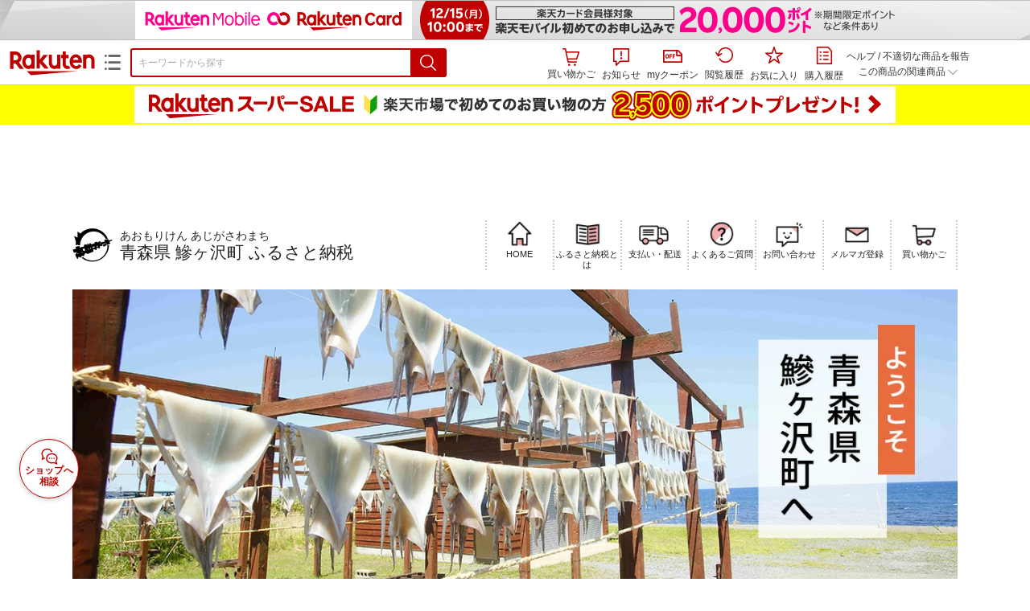

--- FILE ---
content_type: text/html;charset=EUC-JP
request_url: https://item.rakuten.co.jp/f023213-ajigasawa/9999999/
body_size: 34624
content:
<html xmlns:og="http://ogp.me/ns#" xmlns:mixi="http://mixi-platform.com/ns#" xmlns:gr="http://gree.jp/ns" xmlns:fb="http://www.facebook.com/2008/fbml" lang="ja">
<head>
<meta http-equiv="expires" content="">
<meta http-equiv="Content-Type" content="text/html; charset=EUC-JP">
<meta http-equiv="Content-Language" content="ja">
<meta name="description" content="【青森県鰺ヶ沢町】。【ふるさと納税】【令和4年 災害支援緊急寄附受付】青森県鰺ヶ沢町災害応援寄附金（返礼品はありません）">
<meta name="keywords" content="楽天市場,通信販売,通販,ショッピング,オンラインショッピング,買い物,プレゼント,ギフト,贈り物,贈答品,お中元,お歳暮,お買い得,【ふるさと納税】【令和4年 災害支援緊急寄附受付】青森県鰺ヶ沢町災害応援寄附金（返礼品はありません）">
<base href="https://image.rakuten.co.jp/">
<title>【楽天市場】【ふるさと納税】【令和4年 災害支援緊急寄附受付】青森県鰺ヶ沢町災害応援寄附金（返礼品はありません）：青森県鰺ヶ沢町</title>
<style TYPE="text/css">
<!--
 td.sdtext { color:#000000; font-size:80%;}
 td.topT_sdtext { color:#000000; font-size:80%;}
 td.exT_sdtext { color:#000000; font-size:80%;}
 td.inT_sdtext { color:#000000; font-size:80%;}
body { background-color: #FFFFFF; } 
span.item_desc { color: #000000; font-size: 100%; }
span.sale_desc { color: #000000; font-size: 100%; }
td.lossleader_item_name { color: #000000; font-size: 80%; }
a.lossleader_item_name:link { color: #000000; font-size: 80%; }
a.lossleader_item_name:visited { color: #000000; font-size: 80%; }
a.lossleader_item_name:active { color: #000000; font-size: 80%; }
span.lossleader_price1 { color: #000000; font-size: 80%; }
span.lossleader_price2 { color: #000000; font-size: 80%; }
-->
</style>
<link type="text/css" rel="stylesheet" href="/com/css/rms/storefront/pc/page/aroundcart-1.9.0.css">
<link rel="SHORTCUT ICON" href="https://www.rakuten.co.jp/favicon.ico">
<link type="text/css" rel="stylesheet" href="/com/css/rms/storefront/pc/page/page_header_w-2.6.1.css">
<link type="text/css" rel="stylesheet" href="https://r.r10s.jp/com/inc/navi/spu/css/spux-pc-1.1.1.css">
<link type="text/css" rel="stylesheet" media="all" href="/com/css/rms/storefront/pc/page/page_suggest-1.0.5.css">
<link rel="stylesheet" href="/com/css/rms/storefront/pc/page/page_header_reco-1.2.1.css">
<link rel="stylesheet" href="/com/css/rms/storefront/pc/page/page_images-1.1.0.css">
<link rel="stylesheet" href="/com/css/rms/storefront/pc/page/page_recommend-1.0.0.css">
<link type="text/css" rel="stylesheet" media="all" href="/com/css/rms/storefront/pc/page/rms_item_table_pc-1.0.1.css">
<link type="text/css" rel="stylesheet" href="/com/css/rms/storefront/pc/page/ranking-inshop-pcc-1.1.1.css">
<link type="text/css" rel="stylesheet" href="/com/css/rms/storefront/pc/page/rchat_widget-1.0.0.css">
<meta property="og:type" content="product">
<meta property="og:title" content="【楽天市場】【ふるさと納税】【令和4年 災害支援緊急寄附受付】青森県鰺ヶ沢町災害応援寄附金（返礼品はありません）：青森県鰺ヶ沢町">
<meta property="og:description" content="【青森県鰺ヶ沢町】。【ふるさと納税】【令和4年 災害支援緊急寄附受付】青森県鰺ヶ沢町災害応援寄附金（返礼品はありません）">
<meta property="og:url" content="https://item.rakuten.co.jp/f023213-ajigasawa/9999999/">
<meta property="og:image" content="https://shop.r10s.jp/f023213-ajigasawa/cabinet/09151377/ajigasawa1.jpg">
<meta property="og:site_name" content="楽天市場">
<meta property="fb:app_id" content="157315820947832">
<meta name="twitter:card" content="summary">
<meta name="twitter:site" content="@RakutenJP">
<meta name="twitter:title" content="【楽天市場】【ふるさと納税】【令和4年 災害支援緊急寄附受付】青森県鰺ヶ沢町災害応援寄附金（返礼品はありません）：青森県鰺ヶ沢町">
<meta name="twitter:description" content="【青森県鰺ヶ沢町】。【ふるさと納税】【令和4年 災害支援緊急寄附受付】青森県鰺ヶ沢町災害応援寄附金（返礼品はありません）">
<meta name="twitter:image:src" content="https://shop.r10s.jp/f023213-ajigasawa/cabinet/09151377/ajigasawa1.jpg">
<link rel="canonical" href="https://item.rakuten.co.jp/f023213-ajigasawa/9999999/">
<link type="text/css" rel="stylesheet" href="https://r.r10s.jp/com/assets/app/pages/item-pc/css/main-5b111242237c3b09c722.bundle.css" charset="utf-8">
<link type="text/css" rel="stylesheet" href="https://r.r10s.jp/com/assets/app/pages/item-pc/css/pc-5b111242237c3b09c722.bundle.css" charset="utf-8">
</head>
<body>
<script src="https://r.r10s.jp/com/js/d/shisa/shisa-1.0.2.min.js" id="script-shisa" data-url="https://rat.rakuten.co.jp/" data-group="ichiba-item"></script><script type="text/javascript" src="https://www.rakuten.co.jp/com/tls/tls.js" charset="utf-8"></script><script src="https://r.r10s.jp/com/js/d/Rmodules/1.28/Rmodules-1.28.0.min.js"></script><script src="//r.r10s.jp/com/inc/navi/common_banner/mno/js/create_ichiba.js" charset="utf-8"></script>
<div id="mkdiv_header_pitari"></div>
<script type="text/javascript" src="https://r.r10s.jp/com/js/rms/storefront/pc/page/page_header_banner-1.0.2.min.js" language="JavaScript"></script>
<div id="globalBannerWrapper" class="pc-item-page-header">
<div data-path="https://www.rakuten.co.jp/com/inc/navi/item/prod_#LANG#" class="global-banner-wrapper">
<div class="global-banner-contents"></div>
<div class="global-banner-settings-api"></div>
<script type="text/javascript" src="https://r.r10s.jp/com/js/d/global_banner_event/1.2/global_banner_event-1.2.0.min.js"></script>
</div>
</div>
<div id="rakutenLimitedId_header" class="MacOS">
<div style="position:relative!important;" class="riShopHdrWrap">
<div class="riShopHdrLogoArea">
<div class="riShopHdrLogo">
<a onclick="this.href=this.href+'?l2-id=shop_header_logo'" href="https://www.rakuten.co.jp/" class="ris-hd-sprite ris-rakuten-logo">楽天市場</a>
</div>
<div class="riShopHdrLogoTxtGnr">
<div class="riShopHdrLogoGnr">
<span class="riShopHdrLogoGnrDrop"><span class="ris-hd-sprite ris-genre-list-icon">ジャンル一覧</span></span>
<div style="display:none!important" class="riShopHdrGenreWrap">
<div>
<ul class="riShopHdrGenreList">
<li>
<a onclick="this.href=this.href+'?l2-id=shop_header_ladiesfashion'" href="https://www.rakuten.co.jp/category/ladiesfashion/">レディースファッション</a>
</li>
<li>
<a onclick="this.href=this.href+'?l2-id=shop_header_mensfashion'" href="https://www.rakuten.co.jp/category/mensfashion/">メンズファッション</a>
</li>
<li>
<a onclick="this.href=this.href+'?l2-id=shop_header_fashiongoods'" href="https://www.rakuten.co.jp/category/fashiongoods/">バッグ・小物・ブランド雑貨</a>
</li>
<li>
<a onclick="this.href=this.href+'?l2-id=shop_header_shoes'" href="https://www.rakuten.co.jp/category/shoes/">靴</a>
</li>
<li>
<a onclick="this.href=this.href+'?l2-id=shop_header_watch'" href="https://www.rakuten.co.jp/category/watch/">腕時計</a>
</li>
<li>
<a onclick="this.href=this.href+'?l2-id=shop_header_accessories'" href="https://www.rakuten.co.jp/category/accessories/">ジュエリー・アクセサリー</a>
</li>
<li>
<a onclick="this.href=this.href+'?l2-id=shop_header_inner'" href="https://www.rakuten.co.jp/category/inner/">インナー・下着・ナイトウェア</a>
</li>
<li>
<a onclick="this.href=this.href+'?l2-id=shop_header_smartdevice'" href="https://www.rakuten.co.jp/category/smartdevice/">タブレットPC・スマートフォン</a>
</li>
<li>
<a onclick="this.href=this.href+'?l2-id=shop_header_computer'" href="https://www.rakuten.co.jp/category/computer/">パソコン・周辺機器</a>
</li>
<li>
<a onclick="this.href=this.href+'?l2-id=shop_header_telecommunication'" href="https://event.rakuten.co.jp/telecommunication/">光回線・モバイル通信</a>
</li>
<li>
<a onclick="this.href=this.href+'?l2-id=shop_header_appliance'" href="https://www.rakuten.co.jp/category/appliance/">家電</a>
</li>
<li>
<a onclick="this.href=this.href+'?l2-id=shop_header_electronics'" href="https://www.rakuten.co.jp/category/electronics/">TV・オーディオ・カメラ</a>
</li>
<li>
<a onclick="this.href=this.href+'?l2-id=shop_header_food'" href="https://www.rakuten.co.jp/category/food/">食品</a>
</li>
<li>
<a onclick="this.href=this.href+'?l2-id=shop_header_sweets'" href="https://www.rakuten.co.jp/category/sweets/">スイーツ・お菓子</a>
</li>
<li>
<a onclick="this.href=this.href+'?l2-id=shop_header_wine'" href="https://www.rakuten.co.jp/category/wine/">ワイン</a>
</li>
<li>
<a onclick="this.href=this.href+'?l2-id=shop_header_liquor'" href="https://www.rakuten.co.jp/category/liquor/">ビール・洋酒</a>
</li>
<li>
<a onclick="this.href=this.href+'?l2-id=shop_header_sake'" href="https://www.rakuten.co.jp/category/sake/">日本酒・焼酎</a>
</li>
<li>
<a onclick="this.href=this.href+'?l2-id=shop_header_drink'" href="https://www.rakuten.co.jp/category/drink/">水・ソフトドリンク</a>
</li>
<li>
<a onclick="this.href=this.href+'?l2-id=shop_header_interior'" href="https://www.rakuten.co.jp/category/interior/">インテリア・収納</a>
</li>
<li>
<a onclick="this.href=this.href+'?l2-id=shop_header_bedding'" href="https://www.rakuten.co.jp/category/bedding/">寝具・ベッド・マットレス</a>
</li>
</ul>
<ul class="riShopHdrGenreList">
<li>
<a onclick="this.href=this.href+'?l2-id=shop_header_kitchen'" href="https://www.rakuten.co.jp/category/kitchen/">キッチン用品・食器・調理器具</a>
</li>
<li>
<a onclick="this.href=this.href+'?l2-id=shop_header_daily'" href="https://www.rakuten.co.jp/category/daily/">日用品雑貨・文房具・手芸</a>
</li>
<li>
<a onclick="this.href=this.href+'?l2-id=shop_header_sports'" href="https://www.rakuten.co.jp/category/sports/">スポーツ・アウトドア</a>
</li>
<li>
<a onclick="this.href=this.href+'?l2-id=shop_header_golf'" href="https://www.rakuten.co.jp/category/golf/">ゴルフ用品</a>
</li>
<li>
<a onclick="this.href=this.href+'?l2-id=shop_header_beauty'" href="https://www.rakuten.co.jp/category/beauty/">美容・コスメ・香水</a>
</li>
<li>
<a onclick="this.href=this.href+'?l2-id=shop_header_health'" href="https://www.rakuten.co.jp/category/health/">ダイエット・健康</a>
</li>
<li>
<a onclick="this.href=this.href+'?l2-id=shop_header_medicine'" href="https://www.rakuten.co.jp/category/medicine/">医薬品・コンタクト・介護</a>
</li>
<li>
<a onclick="this.href=this.href+'?l2-id=shop_header_baby'" href="https://www.rakuten.co.jp/category/baby/">キッズ・ベビー・マタニティ</a>
</li>
<li>
<a onclick="this.href=this.href+'?l2-id=shop_header_toy'" href="https://www.rakuten.co.jp/category/toy/">おもちゃ</a>
</li>
<li>
<a onclick="this.href=this.href+'?l2-id=shop_header_hobby'" href="https://www.rakuten.co.jp/category/hobby/">ホビー</a>
</li>
<li>
<a onclick="this.href=this.href+'?l2-id=shop_header_pet'" href="https://www.rakuten.co.jp/category/pet/">ペットフード・ペット用品</a>
</li>
<li>
<a onclick="this.href=this.href+'?l2-id=shop_header_garden'" href="https://www.rakuten.co.jp/category/garden/">ガーデン・DIY・工具</a>
</li>
<li>
<a onclick="this.href=this.href+'?l2-id=shop_header_flower'" href="https://www.rakuten.co.jp/category/flower/">花</a>
</li>
<li>
<a onclick="this.href=this.href+'?l2-id=shop_header_game'" href="https://www.rakuten.co.jp/category/game/">ゲーム</a>
</li>
<li>
<a onclick="this.href=this.href+'?l2-id=shop_header_media'" href="https://www.rakuten.co.jp/category/media/">CD・DVD</a>
</li>
<li>
<a onclick="this.href=this.href+'?l2-id=shop_header_instrument'" href="https://www.rakuten.co.jp/category/instrument/">楽器・音楽機材</a>
</li>
<li>
<a onclick="this.href=this.href+'?l2-id=shop_header_autogoods'" href="https://www.rakuten.co.jp/category/autogoods/">車用品・バイク用品</a>
</li>
<li>
<a onclick="this.href=this.href+'?l2-id=shop_header_auto'" href="https://www.rakuten.co.jp/category/auto/">車・バイク</a>
</li>
<li>
<a onclick="this.href=this.href+'?l2-id=shop_header_service'" href="https://www.rakuten.co.jp/category/service/">サービス・リフォーム</a>
</li>
</ul>
</div>
<div class="rGenreTreeTitleDiv">この商品のジャンル</div>
<div class="rGenreTreeDiv">
<a onclick="this.href=this.href+'?l2-id=shop_header_rgenre1'" href="https://www.rakuten.co.jp/category/101438/">サービス・リフォーム</a>&nbsp;&gt;
<a onclick="this.href=this.href+'?l2-id=shop_header_rgenre2'" href="https://www.rakuten.co.jp/category/101963/">その他</a>
</div>
<span class="ris-top-tail"><span class="ris-top-tail-fill"></span></span>
</div>
</div>
</div>
</div>
<div class="riShopHdrArea">
<form style="display: block!important;" onsubmit="sc_searchBox();" name="myForm" method="get" id="myForm" class="rakutenHeaderSearch01Form" action="https://search.rakuten.co.jp/search/mall" accept-charset="utf-8">
<input value="s_search" type="hidden" name="l-id"><input value="shop_header_search" type="hidden" name="l2-id">
<div class="riShopHdrInputArea sggstInputWrap">
<input value="" type="text" style="" size="40" placeholder="キーワードから探す" name="sitem" maxlength="2048" id="sitem" class="searchInput" autocomplete="off">
<div style="" class="ris-search-btn">
<input value="検索" type="submit" id="searchBtn" class="ris-hd-sprite searchBtn" alt="検索">
</div>
</div>
<div class="riShopTermArea">
<div uaBlackList="" suggestId="jp_mall_ac_item_001" style="display: none !important;" sendFormParam="1" openToolTips="検索候補を見る" onoff="0" input="sitem" id="sggstConfig" hookRequired="0" hideToolTips="検索候補を隠す" groupId="g1" form="myForm" encoding="utf-8" col="dir" byteNumToHideOpenSggst="36" button="searchBtn" baseUrl="https://rdc-api-catalog-gateway-api.rakuten.co.jp/gsp-ac/autocomplete/v0/autocomplete.jp_mall_item"></div>
<div class="riShopTermInr">
<ul class="ris-header-function">
<li class="riShopTermBskt ris-header-list">
<a rel="nofollow" href="https://t3.basket.step.rakuten.co.jp/rms/mall/bs/cartall/?shop_bid=332790&amp;l2-id=shop_header_cart" class="ris-header-link">
<div style="display: none !important;" class="basket"></div>
<span class="ris-hd-sprite ris-mybasket"></span><span class="ris-header-text">買い物かご</span></a>
</li>
<li class="ris-header-list">
<div id="dui-notification-button">
<span id="dui-notification-badge"></span><a id="notification" class="ris-header-link"><span class="ris-hd-sprite ris-notification"></span>
 お知らせ
</a>
</div>
<div irc="Notification" class="notification-popover-anchor"></div>
</li>
<li class="ris-header-list">
<a rel="nofollow" href="https://coupon.rakuten.co.jp/myCoupon/%E6%A5%BD%E5%A4%A9%E5%B8%82%E5%A0%B4?l-id=item_header_coupon" class="ris-header-link"><span class="ris-hd-sprite ris-mycoupon"></span>myクーポン</a>
</li>
<li class="ris-header-list">
<a rel="nofollow" href="https://ashiato.rakuten.co.jp/rms/sd/ashiato/vc?l2-id=shop_header_browse" class="ris-header-link"><span class="ris-hd-sprite ris-browse"></span>閲覧履歴</a>
</li>
<li class="ris-header-list">
<a rel="nofollow" href="https://my.bookmark.rakuten.co.jp/item?l2-id=shop_header_bookmark" class="ris-header-link"><span class="ris-hd-sprite ris-bookmark"></span>お気に入り</a>
</li>
<li class="ris-header-list">
<a rel="nofollow" href="https://order.my.rakuten.co.jp/?l2-id=shop_header_purchase" class="ris-header-link"><span class="ris-hd-sprite ris-order"></span>購入履歴</a>
</li>
</ul>
<div class="riShopTermInrRecWrap">
<p class="riShopTermInrRecLn">
<a onclick="this.href=this.href+'?l2-id=shop_header_help'" href="https://ichiba.faq.rakuten.net/">ヘルプ</a> / <a title="不適切な商品や価格については、こちらのリンクからご連絡ください。" target="_blank" onclick="this.href=this.href+'&amp;l2-id=shop_header_post'" href="https://ichiba.faq.rakuten.net/form/item-guide?url=https%3A%2F%2Fitem.rakuten.co.jp%2Ff023213-ajigasawa%2F9999999&amp;goods=%E3%80%90%E3%81%B5%E3%82%8B%E3%81%95%E3%81%A8%E7%B4%8D%E7%A8%8E%E3%80%91%E3%80%90%E4%BB%A4%E5%92%8C4%E5%B9%B4+%E7%81%BD%E5%AE%B3%E6%94%AF%E6%8F%B4%E7%B7%8A%E6%80%A5%E5%AF%84%E9%99%84%E5%8F%97%E4%BB%98%E3%80%91%E9%9D%92%E6%A3%AE%E7%9C%8C%E9%B0%BA%E3%83%B6%E6%B2%A2%E7%94%BA%E7%81%BD%E5%AE%B3%E5%BF%9C%E6%8F%B4%E5%AF%84%E9%99%84%E9%87%91%EF%BC%88%E8%BF%94%E7%A4%BC%E5%93%81%E3%81%AF%E3%81%82%E3%82%8A%E3%81%BE%E3%81%9B%E3%82%93%EF%BC%89&amp;spname=%E9%9D%92%E6%A3%AE%E7%9C%8C%E9%B0%BA%E3%83%B6%E6%B2%A2%E7%94%BA" class="riPostHeader">不適切な商品を報告</a>
</p>
<div class="riShopTermInrRec">
<div class="riShopTermInrRecLink">
<span class="riShopTermInrRecTri ris-ar-tri">この商品の関連商品<span class="ris-ar-btm"><span></span></span></span>
</div>
</div>
</div>
<script type="text/javascript" src="/com/js/d/common/jquery-1.4.2.min.js" language="JavaScript"></script><script type="text/javascript" src="//a.ichiba.jp.rakuten-static.com/com/js/d/rjs/rjs_helpers.min.js" language="JavaScript"></script><script src="https://r.r10s.jp/com/js/d/spux/1.0/spux-1.0.7.min.js"></script>
</div>
</div>
</form>
</div>
</div>
</div>
<div style="z-index: 3147483641; position: fixed;" id="dui-notification-popover-target"></div>
<div id="marathon_parts" class="pc-item-page-header">
<div style="float:left" id="marathonWord">
      
      </div>
<div style="">
<img src="" id="genreImage"></div>
</div><div id="newUserBanner--a"
	style="background-color: #FFFF00!important; text-align: center!important; filter: alpha(opacity=100)!important; text-decoration: none!important; opacity: 1!important; z-index: 99999; margin: 0!important; padding: 0!important; position: relative!important; top: 0!important; left: 0!important; border-style: none !important; display:none;"
	class="pc-item-page-header" data-ratId="NewUserBannerA" data-ratEvent="pv,appear" data-ratparam="all">
	<a href="https://event.rakuten.co.jp/campaign/newpurchaser/newuser-supersale/?l-id=item_pc_header_top_newuser"><img width="950"
			style="border-style: none !important;"
			src="https://r.r10s.jp/com/img/banner/202512/nuass_function_banner_950x50.gif" height="50" alt=""></a>
</div>

<div id="newUserBanner--b"
	style="background-color: #FFF100!important; text-align: center!important; filter: alpha(opacity=100)!important; text-decoration: none!important; opacity: 1!important; z-index: 99999; margin: 0!important; padding: 0!important; position: relative!important; top: 0!important; left: 0!important; border-style: none !important; display:none;"
	class="pc-item-page-header" data-ratId="NewUserBannerB" data-ratEvent="pv,appear" data-ratparam="all">
	<a href="https://event.rakuten.co.jp/campaign/supersale/?l-id=item_pc_header_top"><img width="950"
			style="border-style: none !important;"
			src="https://r.r10s.jp/com/img/banner/202512/202512_ss_honban_06_UXD_950x50.gif" height="50" alt=""></a>
</div>

<div id="newUserBanner--c"
	style="background-color: #BF0000 !important; text-align: center!important; filter: alpha(opacity=100)!important; text-decoration: none!important; opacity: 1!important; z-index: 99999; margin: 0!important; padding: 0!important; position: relative!important; top: 0!important; left: 0!important; border-style: none !important; display:none;"
	class="pc-item-page-header" data-ratId="NewUserBannerC" data-ratEvent="pv,appear" data-ratparam="all">
	<a href="https://event.rakuten.co.jp/campaign/returnpurchaser/supersale/?l-id=item_pc_header_top_returnuser"><img width="950"
			style="border-style: none !important;" src="https://r.r10s.jp/com/img/banner/202512/ruass_function_banner_950x50.gif"
			height="50" alt=""></a>
</div>
<div id="newUserBannerConfig" data-target-1="#newUserBanner--a" data-target-2="#newUserBanner--c" data-values-2="1,2,3"
    data-target-3="#newUserBanner--b" data-rat-acc="1" data-rat-aid="2" data-access-key="j6k6g9GbextsmQqxxzig"
    style="display: none;"></div>
<script src="https://r.r10s.jp/com/js/d/new_user_banner/1.1/new_user_banner-1.1.0.min.js"></script><div irc="SoyBanner"></div>
<div id="rakutenLimitedId_extshopParts" class="hide">
<div irc="ItemRecommendation" data-rat-url-sid="shop_header_reco" data-rat-url-ranking-sid="shop_header_rk" data-rat-service-id="2" data-rat-page-name="itempage_header" data-rat-enabled="true" data-rat-account-id="470" data-ranking-id="101963" data-placement="item_header" data-min-items="1" data-max-items="30" data-lazy-load="true" data-id="332790_10000889" data-display="item-header"></div>
</div>
<script type="text/template" id="headRecommendScript">
<div>
<div class="header-recommend-setting">
<div class="header-recommend-setting-template"></div>
<div class="header-recommend-setting-rat"></div>
<div class="header-recommend-setting-css"></div>
</div>
</div>
</script><script type="text/javascript" src="//a.ichiba.jp.rakuten-static.com/com/js/d/header_float/1.0/header_float-1.0.1.min.js" language="JavaScript"></script><script language="JavaScript">
<!--
 function pageMultirecoMouseOver(catext) {
 var s=s_gi(s_account);s.linkTrackVars='prop3';s.prop3=catext; s.tl(this,'o',catext);
 }
 //--></script>
<table width="19" height="19" cellspacing="0" cellpadding="0" border="0">
<tr>
<td><img width="1" src="https://mall.ashiato.rakuten.co.jp/rms/mall/ashiato/trc?service_id=1&amp;kind_id=1&amp;shop_id=332790&amp;item_id=10000889&amp;auction=0&amp;genre_id=101963" height="1" border="0"></td>
</tr>
</table>
<script type="text/javascript">
<!--
 var MD, MR;
 MD = (new Date()).getTime()*Math.random();
 MR = escape(document.referrer);
 document.write('<img style="display:none;position:absolute;" src="//anz.rd.rakuten.co.jp/p/?i=1.2969.0&n=Ichiba_Shop&l=Ichiba_Shop&r=',MR,'&c=',MD,'&d=pc" />');
 //--></script>
<noscript>
<img style="display:none;position:absolute;" src="//anz.rd.rakuten.co.jp/p/?i=1.2969.0&amp;n=Ichiba_Shop&amp;l=Ichiba_Shop&amp;r=&amp;d=pc"></noscript>
<br>
<script type="text/javascript">
 function sc_searchBox(partsname){
 var partsname = (typeof rsuggest.isSuggestUse == "function"  && rsuggest.isSuggestUse())? "suggest" :"search";
 s_partsCounter(partsname);
 }
</script>
<div itemtype="http://schema.org/Product" itemscope="" id="pagebody" align="center">
<div irc="AddToCartPurchaseButtonFloating" id="floatingCartContainer"></div>
<table width="100%" cellspacing="20" cellpadding="0" border="0">
<tr>
<td align="center">
<table width="800" cellspacing="0" cellpadding="5" border="0">
<tr>
<td></td>
</tr>
<tr>
<td></td>
</tr>
</table>
<table width="800" cellspacing="0" cellpadding="0" border="0">
<tr>
<td>
<table width="100%" cellspacing="0" cellpadding="0" border="0">
<tr>
<td colspan="4"><!-- 閉じタグ -->
  </td></tr></table>
  </td></tr></table>
  </td></tr></table>
<!-- /閉じタグ -->
 <body onpageshow="
jQuery(document).ready(function ($) {
  $('.categoryWindowImg').each(function () {
    var src = jQuery(this).html();
    jQuery(this).html(src.replace(/fitin=128:128/g, 'fitin=240:240'));
  });
});
"></body>

<style>
#risFil .categoryWindowImg {
  width: 240px !important;
  height: 240px !important;
}

header {margin: -90px 0 0;}
#footer_area {margin-bottom: -45px;}
.contents_center {width: 1100px;  margin: 0 auto;}


*,
*:before,
*:after {
  -webkit-box-sizing: inherit;
  box-sizing: inherit;
}

body {margin: 0; padding: 0;}
html {
-webkit-box-sizing: border-box;
box-sizing: border-box;
font-size: 62.5%;
margin:0;
padding:0;
font-style:normal;
outline:none;
text-align:left;
font-family:'Hiragino Kaku Gothic ProN', 'ヒラギノ角ゴ ProN W3', Meiryo, メイリオ, Osaka, 'MS PGothic', arial, helvetica, sans-serif;
color:#222;
font-size: 14px;
}

#wrapper{width: 100%;}

@media only screen and (max-width: 767px) {
body.page{margin-top: 60px;}
}

/* パソコンで見たときは"pc"のclassがついた画像が表示される */
.pc { display: block !important; }
.sp { display: none !important; }
/* スマートフォンで見たときは"sp"のclassがついた画像が表示される */
@media only screen and (max-width: 767px) {
.pc { display: none !important; }
.sp { display: block !important; }
}

ul{list-style-type:none;}
ol{margin-left:2em;}
a{color:#222;text-decoration: none;}
a:hover{color: rgba(0,0,0,0.3);transition: 0.5s;}
a:hover img{
  opacity: 0.7;
  filter: alpha(opacity=70);
  -ms-filter: "alpha(opacity=70)";
  transition: 0.5s;
}
h2 {font-size: 2em; text-align: center; font-weight: bold;}

.price_txt{text-align: right; font-weight: bold; font-size: 1.1em; color: #BE0000; margin-top: 5px;}
.lead{margin-bottom: 20px;}
.txt_s {font-size: 0.8em;}
.txt_b {font-weight: bold;}

/*--------------------
　button　ボタン
---------------------*/
.btn_area {margin: 40px 0 10px; text-align: center;}
.btn, a.btn, button.btn {
  font-size: 1.6rem;
  font-weight: 700;
  line-height: 1.5;
  position: relative;
  display: inline-block;
  padding: 1rem 4rem;
  cursor: pointer;
  -webkit-user-select: none;
  -moz-user-select: none;
  -ms-user-select: none;
  user-select: none;
  -webkit-transition: all 0.3s;
  transition: all 0.3s;
  text-align: center;
  vertical-align: middle;
  text-decoration: none;
  letter-spacing: 0.1em;
  color: #ffffff;
  border-radius: 0.5rem;
}
.btn--red.btn--cubic, a.btn--red.btn--cubic, button.btn--red.btn--cubic { border-bottom: 5px solid #9f000c;}
.btn--red, a.btn--red, button.btn--red { color: #ffffff; background-color: #d20010;}
a.btn--radius { border-radius: 100vh;}
a.btn--red.btn--cubic { border-bottom: 5px solid #9f000c;}
a.btn--red.btn--cubic:hover { margin-top: 3px; border-bottom: 2px solid #9f000c;}
a.btn--radius { border-radius: 100vh;}
.fa-position-right {
  display: block;
    content: "";
    position: absolute;
    top: 50%;
    right: 17px;
    width: 8px;
    height: 8px;
    margin: -4px 0 0 0;
    border-top: solid 2px #ffffff;
    border-right: solid 2px #ffffff;
    -webkit-transform: rotate(45deg);
    transform: rotate(45deg);
}

/*------------------
　top_wrapper　トップページコンテンツ
------------------*/
#top_wrapper { max-width: 1110px; margin: 60px auto; display:-webkit-box; display:-ms-flexbox; display: flex; -webkit-box-pack: center; -ms-flex-pack: center; justify-content: center;}
#top_wrapper img {max-width: 100%;}

/*-----------------
　header　ヘッダー
-------------------*/
#header_area {width: 100%;}

header {margin: 10px 0 0;}
/*---- .global -----*/
nav.global {
    width: 98%;
    margin: 0 auto 10px;
    /* padding-left: 1%; */
    display: flex;
    justify-content: space-between;
    height: 90px;
    align-items: center;
    max-width: 1100px;
}

nav.global a {width: 100%;}
nav.global h1 {display: flex; justify-content: flex-start; align-items: center; margin: 0; font-size: 1em;width: 100%;}
nav.global h1 .logo {width: 50px; margin: 0;}
nav.global h1 .logo img {width: 100%;}
nav.global h1 .name {margin: 0 0 0 2%;font-weight: lighter;}


nav.global span {
  display: block;
  font-size: 2.0em;
  line-height: 120%;
}
nav.global ul {
  display: flex;
  justify-content: flex-end;
}
nav.global ul li {
  width: 90px;
  text-align: center;
  margin: 0;
  padding: 0;
  border-left: 2px dotted #ccc;
}
nav.global ul li:first-child {
  background: url("https://image.rakuten.co.jp/f023213-ajigasawa/cabinet/other/icon_home.jpg") center top no-repeat;
  background-size: 52% auto;
}
nav.global ul li:nth-child(2) {
  background: url("https://image.rakuten.co.jp/f023213-ajigasawa/cabinet/other/icon_guide.jpg") center top no-repeat;
  background-size: 52% auto;
}
nav.global ul li:nth-child(3) {
  background: url("https://image.rakuten.co.jp/f023213-ajigasawa/cabinet/other/icon_track.jpg") center top no-repeat;
  background-size: 52% auto;
}
nav.global ul li:nth-child(4) {
  background: url("https://image.rakuten.co.jp/f023213-ajigasawa/cabinet/other/icon_faq.jpg") center top no-repeat;
  background-size: 52% auto;
}
nav.global ul li:nth-child(5) {
  background: url("https://image.rakuten.co.jp/f023213-ajigasawa/cabinet/other/icon_contact.jpg") center top no-repeat;
  background-size: 52% auto;
}
nav.global ul li:nth-child(6) {
  background: url("https://image.rakuten.co.jp/f023213-ajigasawa/cabinet/other/icon_mail.jpg") center top no-repeat;
  background-size: 52% auto;
}
nav.global ul li:nth-child(7) {
  background: url("https://image.rakuten.co.jp/f023213-ajigasawa/cabinet/other/icon_cart.jpg") center top no-repeat;
  background-size: 52% auto;
  border-right: 2px dotted #ccc;
}
nav.global ul li img {
  margin: 0;
}
nav.global ul li span {
  display: block;
  font-size: 11px;
  padding: 45% 0 0;
  text-align: center;
}
nav.global ul li .iconLink {
  width: 100%;
  height: 100%;
  background: rgba(255, 255, 255, 0);
}

@media (max-width: 1500px) {
nav.global span {
 font-size: 1.8em;}
}
@media (max-width: 1400px) {
nav.global span {
 font-size: 1.5em;}
  nav.global ul {
    width: 57%;
  }
}
@media (max-width: 1200px) {
  nav.global ul {
    width: 55%;
  }
  nav.global ul li span {
    font-size: 70%;
  }
}
@media (max-width: 1100px) {
nav.global { width: 100%;  }
nav.global ul { margin-right: 10px;  }
nav.global span { font-size: 1.5em;}
}

/*---- #seach_area -----*/
#seach_area {
  width: 100%;
  text-align: center;
  padding: 20px;
}
#seach_area_box {
  max-width: 800px;
  margin: 0 auto;
  justify-content: center;
}
#seach_area_box form {
  text-align:left;
  margin: 2% 0 0;
  padding: 0;
}
#sbox {
  outline: 0;
  width: 80%;
  height: 40px;
  padding: 0 10px;
  background: #fff;
  border: 1px solid #999;
}
#sbtn {
  width: 18%;
  height: 39px;
  background:#d44d47 ;
  color: #fff;
  border: none;
  text-align: center;
  margin-left: 1%;
}
#sbtn:hover {
  opacity: 0.5;
  transition: 0.5s;
  cursor: pointer;
}
#seach_area_box dl#seach_word {
  margin: 0;
  padding:0;
}
#seach_area_box dl#seach_word dd ul {
  display: flex;
  margin: 0;
  padding:0;
  flex-flow: wrap;
  justify-content: space-between;
}
#seach_area_box dl#seach_word dl {
  font-size: 12px;
  color: #fff;
  margin: 0;
  padding: 0;
  text-align:left;
}
#seach_area_box dl#seach_word dt {
  font-size: 14px;
  color: #fff;
  margin: 0 0 2px;
  padding:0;
  text-align:left;
}
#seach_area_box dl#seach_word dd {
  margin: 0;
  padding:0;
  text-align:left;
}
#seach_area_box dl#seach_word dd li {
  color: #333;
  margin: 0 0 10px 0;
  width: 19%;
}
#seach_area_box dl#seach_word dd li a {
  display: block;
  width: 100%;
  text-align: center;
  padding: 3% 0;
  background: #fd7e00;
  font-size: 14px;
  color: #fff;
}
#seach_word dd li a:hover {
   opacity: 0.5;
   transition:
   0.5s;
   cursor: pointer;
}



/*----------------
　商品ページ
------------------*/
span.sale_desc {font-size: 16px!important;}
span.item_desc {font-size: 14px!important;}
span.item_desc a {text-decoration: underline;color: #1d54a7!important;}
span.tax_postage {font-size: 100%!important;}
span.price2 {font-size: 200%!important;}
#rakutenLimitedId_aroundCart span.choice {display: block;background-color: #333;margin-top: 5px;padding: 5px 10px;font-weight: bold;color: #ffffff!important;}
#rakutenLimitedId_aroundCart select {width: 100%;display: inline-block !important;padding: 6px;}
#rakutenLimitedId_aroundCart * {    font-size: 12px!important;}
#rakutenLimitedId_aroundCart input[value="寄付を申込む"] {
background: url(https://image.rakuten.co.jp/_support-os/cabinet/04579909/imgrc0066494268.jpg) left top no-repeat;
width: 240px;
height: 50px;
text-indent: 100%;
white-space: nowrap;
overflow: hidden;
border: none;
padding: 0;
margin-top: 5px 0;
cursor: pointer;
}
#rakutenLimitedId_aroundCart .choiceText {color: #ffffff !important;}

nav.global h1#headLogo.logo_jpg{ background-image: url("https://image.rakuten.co.jp/f023213-ajigasawa/cabinet/other/logo.jpg"); }
#govNameKana{ font-size:14px; text-align:left; }
p.box-read{display: -webkit-box;-webkit-box-orient: vertical;overflow: hidden;color:#cd3911;}

/* 注文者情報 注意書き -----*/
#rakutenLimitedId_aroundCart{
background: url(https://image.rakuten.co.jp/f023213-ajigasawa/cabinet/bnr_top/txt_cart_notes.jpg) no-repeat 0 0;
padding-top: 400px;
background-size: 374px auto;
width: 375px;
}

/*-----------
　追加
-------------*/
div#kanban {text-align: center;list-style: 0;}
div#kanban img {
    width: 100%;
    max-width: 1100px;
}
.big_bnr {
    text-align: center;
    max-width: 1100px;
    margin: 0 auto;
}
.big_bnr .big1 img {max-width: 100%;margin-bottom: 8px;}
.big_bnr .big2 {  display: flex; justify-content: space-between; width: 100%;}
.big_bnr .big2 img {width: 100%;}
.big_bnr .big2 .big2_l {margin-right: 3px;}
.big_bnr .big2 .big2_r {margin-left: 3px;}

</style>


  <!-- ▼header -->
  <header id="header_area"> 
    <!-- ▼nav.global -->
    <nav class="global">
	  <h1><p class="logo"><a href="https://www.rakuten.co.jp/f023213-ajigasawa/"><img src="https://image.rakuten.co.jp/f023213-ajigasawa/cabinet/other/logo.jpg" alt="青森県 鰺ヶ沢町"></a></p><p class="name"><a href="https://www.rakuten.co.jp/f023213-ajigasawa/"><span id="govNameKana"><span id="govNameKana">あおもりけん あじがさわまち</span></span><span class="">青森県 鰺ヶ沢町 ふるさと納税</span></a></p></h1>

      <ul>
        <li>
          <div class="iconLink"><a href="https://www.rakuten.co.jp/f023213-ajigasawa/"><span>HOME</span></a></div>
        </li>
        <li>
          <div class="iconLink"><a href="https://event.rakuten.co.jp/furusato/guide/?l-id=furusato_pc_shophd_guide" target="_blank"><span>ふるさと納税とは</span></a></div>
        </li>
        <li>
          <div class="iconLink"><a href="https://www.rakuten.co.jp/f023213-ajigasawa/info.html"><span>支払い・配送</span></a></div>
        </li>
        <li>
          <div class="iconLink"><a href="https://event.rakuten.co.jp/furusato/faq/?l-id=furusato_pc_shophd_faq" target="_blank"><span>よくあるご質問</span></a></div>
        </li>
        <li>
          <div class="iconLink"><a href="https://ask.step.rakuten.co.jp/inquiry-form/?page=simple-inquiry-top&act=login&ms=500&shop_id=332790"><span>お問い合わせ</span></a></div>
        </li>
        <li>
          <div class="iconLink"><a href="https://www.rakuten.co.jp/f023213-ajigasawa/news.html"><span>メルマガ登録</span></a></div>
        </li>
        <li>
          <div class="iconLink"><a href="https://basket.step.rakuten.co.jp/rms/mall/bs/cartempty/"><span>買い物かご</span></a></div>
        </li>
      </ul>
    </nav>
    <!-- ▲nav.global --> 
    
	<div id="kanban">
    <img src="https://image.rakuten.co.jp/f023213-ajigasawa/cabinet/big_photo/kanban.jpg" alt="青森県 鰺ヶ沢町">
    </div>

	
    <!-- ▼seach_area -->
    <div id="seach_area">
      <div id="seach_area_box">
        <dl id="seach_word">
          <!-- <dt>人気キーワード</dt> -->
          <dd>
            <ul>
			  <!--ninki1--><li><a href="https://search.rakuten.co.jp/search/mall/%22水%22/?sid=332790">水</a></li>
			  <!--ninki2--><li><a href="https://search.rakuten.co.jp/search/mall/%22米%22/?sid=332790">米</a></li>
			  <!--ninki3--><li><a href="https://search.rakuten.co.jp/search/mall/%22イカ%22/?sid=332790">イカ</a></li>
			  <!--ninki4--><li><a href="https://search.rakuten.co.jp/search/mall/%22りんご%22/?sid=332790">りんご</a></li>
			  <!--ninki5--><li><a href="https://search.rakuten.co.jp/search/mall/%22メロン%22/?sid=332790">メロン</a></li>
			  <!--ninki6--><li><a href="https://search.rakuten.co.jp/search/mall/%22スイカ%22/?sid=332790">スイカ</a></li>
			  <!--ninki7--><li><a href="https://search.rakuten.co.jp/search/mall/%22熟成豚%22/?sid=332790">熟成豚</a></li>
			  <!--ninki8--><li><a href="https://search.rakuten.co.jp/search/mall/%22イトウ%22/?sid=332790">イトウ</a></li>
			  <!--ninki9--><li><a href="https://search.rakuten.co.jp/search/mall/%22コーヒー%22/?sid=332790">コーヒー</a></li>
			  <!--ninki10--><li><a href="https://search.rakuten.co.jp/search/mall/%22りんごジュース%22/?sid=332790">りんごジュース</a></li>
             </ul>
          </dd>
        </dl>
		
        <form method="get" action="https://esearch.rakuten.co.jp/rms/sd/esearch/vc" accept-charset="EUC-JP">
          <input value="6" type="hidden" name="sv">
          <input value="332790" type="hidden" name="sid">
          <input value="f023213-ajigasawa" type="hidden" name="su">
          <input value="青森県 鰺ヶ沢町" type="hidden" name="sn">
          <input value="A" type="hidden" name="f">
          <input type="text" name="sitem" placeholder="キーワードから探す" id="sbox" size="60">
          <input value="検索" type="submit" id="sbtn">
        </form>
      </div>
      <!-- ▲seach_area --> 
    </div>
	
	  <!-- ▼大画像 -->
    <div class="big_bnr">
      <div class="big1">
            <a href="https://search.rakuten.co.jp/search/mall/?review=4&sid=332790"><img src="https://image.rakuten.co.jp/f023213-ajigasawa/cabinet/big_photo/big1.jpg" alt=""></a>
      </div>
<!--
      <div class="big2">
        <div class="big2_l"><a href=""><img src="https://image.rakuten.co.jp/f023213-ajigasawa/cabinet/big_photo/big2.jpg" alt=""></a></div>
        <div class="big2_r"><a href=""><img src="https://image.rakuten.co.jp/f023213-ajigasawa/cabinet/big_photo/big3.jpg" alt=""></a></div>
      </div>
-->
    </div>
    <!-- ▲大画像 -->
	
<!-- ▼年末年始お知らせ -->
<div style="width: 1100px; margin: 0 auto; text-align: center;">
<p><a href="https://www.rakuten.co.jp/f023213-ajigasawa/contents/notice/" target="_parent"><img src="https://image.rakuten.co.jp/f023213-ajigasawa/cabinet/10997811/newyear_bnr.jpg" alt="年末年始お知らせ"  width="100%" ></a></p>
<p><img src="https://image.rakuten.co.jp/f023213-ajigasawa/cabinet/10997811/payment_bnr_2025.jpg" alt="決済手段"  width="100%" ></p>
</div>
<!-- ▲年末年始お知らせ -->

  </header>
<!-- ▲header -->


<!-- ▼お知らせ -->
<!-- ▼年末年始　決済手段の注意文言 -->
<!-- <div class="info_box" style="background: #BE0000; color: #fff;">
<p class="txt_L">2021年12月14日から<br class="sp">一部決済手段が利用できなくなります。</p>
<p>銀行振込・Alipayは<br class="sp">2021年12月14日から1月14日まで使用できなくなります。<br class="sp"><span style="border-bottom: solid 1px #fff;">クレジットカード決済をおすすめいたします。</span></p>
</div> -->
<!-- ▲年末年始　決済手段の注意文言 -->

<!-- ▼年末年始 -->
<!-- <a href="information_contents.html" target="_blank">
<div class="info_box" style="background: #003e7b; color: #fff; margin-top: 20px;">
<p class="txt_L">ふるさと納税の年末・年始の取り扱いについて <br class="sp"><span style="font-size: 0.8em; border-bottom: solid 1px #fff;">詳しくはこちら</span></p>
</div>
</a> -->
<!-- ▲年末年始 -->
<!-- ▲お知らせ --> 

<div class="contents_center">
<!-- *戻しタグ -->
  <table width="100%" cellspacing="20" cellpadding="0" border="0"><tr><td align="center">
  <table width="800" cellspacing="0" cellpadding="0" border="0"><tr><td>
  <table width="100%" cellspacing="0" cellpadding="0" border="0"><tr><td colspan="4">
<!-- /*戻しタグ --></td>
</tr>
<tr valign="top">
<td><style>
/* ▼商品ページ */
span.item_name {
	font-size: 16px!important;
}
span.item_desc {
	font-size: 14px!important;
}
span.item_desc a {
	text-decoration: underline;
	color: #1d54a7!important;
}
span.tax_postage {
	font-size: 100%!important;
}
span.price2 {
	font-size: 200%!important;
}
#rakutenLimitedId_aroundCart span.choice {
	display: block;
	background-color: #333;
	margin-top: 5px;
	padding: 5px 10px;
	font-weight: bold;
	color: #ffffff!important;
}
#rakutenLimitedId_aroundCart select {
	width: 100%;
	display: inline-block !important;
	padding: 6px;
}
#rakutenLimitedId_aroundCart * {
	font-size: 12px!important;
}
#rakutenLimitedId_aroundCart input[value="寄附を申込む"] {
	background: url(https://image.rakuten.co.jp/_support-os/cabinet/04579909/imgrc0066494268.jpg) left top no-repeat;
	width: 240px;
	height: 50px;
	text-indent: 100%;
	white-space: nowrap;
	overflow: hidden;
	border: none;
	padding: 0;
	margin-top: 5px 0;
	cursor: pointer;
}
/* ▲商品ページ */

/* ▼一覧ページ */
#risFil .risfHeadPart {
    box-sizing: content-box!important;
}
/* ▲一覧ページ */

table.calbase_rakuten{
    border: none!important;
    width: 250px!important;
	margin: 0 auto!important;
}
table.calbase_rakuten {
    margin: 0 auto!important;
}

th.caltitle_rakuten {
    font-size: 17px!important;
    padding: 10px 0px !important;
    color: #222222!important;
    text-align: center!important;
}

table.calframe_rakuten{
	width: 240px!important;
	margin-bottom: 20px!important;
}
table.event_rakuten, table.text_rakuten{
    width: 240px!important;
}

/*-----------------
　leftNav　レフトナビ
-------------------*/
#leftNav *,
#leftNav *:before,
#leftNav *:after {
  -webkit-box-sizing: inherit;
  box-sizing: inherit;
}

#leftNav_area iframe {height:5000px; width:270px;}
#leftNav {width: 270px; padding: 0;}
#leftNav .left_contents {margin: 0 auto 60px;}
#leftNav .left_contents .left_tit{padding: 0 5%;}
#leftNav .left_contents img {width: 100%;}
#leftNav h2 {padding: 10px 0; margin-bottom: 15px; font-size: 1.2em; border-bottom: dotted 1px #ccc; line-height: 120%;}
#leftNav .cat_link{padding-bottom: 10px; margin-bottom: 10px; border-bottom : dotted 1px #ccc;position: relative; height: 35px; padding-left:10px}
#leftNav .cat_link a {display: block;top: 50%;}
#leftNav .cat_link a:after {
    display: block;
    content: "";
    position: absolute;
    top: 43%;
    right: 10px;
    width: 6px;
    height: 6px;
    margin: -4px 0 0 0;
    border-top: solid 2px #666;
    border-right: solid 2px #666;
    -webkit-transform: rotate(45deg);
            transform: rotate(45deg);
}
#leftNav .cat_link a:hover:after{
    border-top: solid 2px #efe6da;
    border-right: solid 2px #efe6da;
    transition: 0.5s;
}
#leftNav .cat_link img {width: 45px;margin-right:10px;vertical-align: middle;}
#leftNav .cat_link span{vertical-align: middle;}
#leftNav .cat_link span:hover{color: rgba(0,0,0,0.3);transition: 0.4s;}

/* カテゴリから探す -----------*/
#cat_area .cat_link{height: 55px; padding-left: 0;}

/* 自治体概要・商品一覧ボタン -------------*/
#list_btn_area p a{background: #fff; padding: 5% 0; text-align: center; margin-bottom: 5%; border-radius: 5px; display: block; color: #666;border: 1px solid #666;}
#list_btn_area p a:hover{background: #efe6da; color: #222;}
#list_btn_area p a:last-child{margin-bottom: 0;}

/* 寄附金額から探す ------------*/
#price_area {position: relative; margin-bottom: 60px;}

/* バナーエリア ---------*/
#bnr_area p {margin:0 0 20px;text-align: center;}

/* カレンダー ---------------*/
#calendar_area {width: 270px; padding: 0;}
#calendar_area img {width: 100%;}
#calendar_area h2{padding: 10px 0;margin-bottom: 15px;font-size: 1.2em;line-height: 120%;}

</style>


	<!-- ▼leftNav -->
      <div id="leftNav_area">
<div id="leftNav">   
	  <!-- ▼list_btn_area -->
   <div id="list_btn_area" class="left_contents">
    <p><a href="https://www.rakuten.co.jp/f023213-ajigasawa/info.html" target="_blank">自治体概要</a></p>
    <p><a href="https://item.rakuten.co.jp/f023213-ajigasawa/c/0000000147/" target="_parent">商品一覧</a></p>
   </div>
	   <!-- ▲list_btn_area -->

    <!-- ▼cat_area -->
            <div id="cat_area" class="left_contents">
                <p><img src="https://image.rakuten.co.jp/f023213-ajigasawa/cabinet/other/cat_tit_left.jpg" alt="カテゴリーから探す"></p>
				
<p class="cat_link"><a href="https://item.rakuten.co.jp/f023213-ajigasawa/c/0000000166/" target="_parent"><img src="https://image.rakuten.co.jp/f023213-ajigasawa/cabinet/other/cate_kome.jpg" alt="米・パン"><span>米</span></a></p>
<p class="cat_link"><a href="https://item.rakuten.co.jp/f023213-ajigasawa/c/0000000158/" target="_parent"><img src="https://image.rakuten.co.jp/f023213-ajigasawa/cabinet/other/cate_ika.jpg" alt="魚貝類"><span>魚貝類</span></a></p>
<p class="cat_link"><a href="https://item.rakuten.co.jp/f023213-ajigasawa/c/0000000160/" target="_parent"><img src="https://image.rakuten.co.jp/f023213-ajigasawa/cabinet/other/cate_fruit.jpg" alt="果物"><span>果物</span></a></p>
<p class="cat_link"><a href="https://item.rakuten.co.jp/f023213-ajigasawa/c/0000000159/" target="_parent"><img src="https://image.rakuten.co.jp/f023213-ajigasawa/cabinet/other/cate_yasai.jpg" alt="野菜"><span>野菜</span></a></p>
<p class="cat_link"><a href="https://item.rakuten.co.jp/f023213-ajigasawa/c/0000000151/" target="_parent"><img src="https://image.rakuten.co.jp/f023213-ajigasawa/cabinet/other/cate_sake2.jpg" alt="お酒"><span>お酒</span></a></p>
<p class="cat_link"><a href="https://search.rakuten.co.jp/search/mall/%E5%AE%9A%E6%9C%9F%E4%BE%BF/?pls=1&sid=332790" target="_parent"><img src="https://image.rakuten.co.jp/f023213-ajigasawa/cabinet/other/cate_teiki.jpg" alt="定期便"><span>定期便</span></a></p>

<p class="cat_link"><a href="https://item.rakuten.co.jp/f023213-ajigasawa/c/0000000164/" target="_parent"><img src="https://image.rakuten.co.jp/f023213-ajigasawa/cabinet/other/cate_niku.jpg" alt="肉"><span>肉</span></a></p>
<p class="cat_link"><a href="https://item.rakuten.co.jp/f023213-ajigasawa/c/0000000156/" target="_parent"><img src="https://image.rakuten.co.jp/f023213-ajigasawa/cabinet/other/cate_kako.jpg" alt="加工品"><span>加工品</span></a></p>
<p class="cat_link"><a href="https://item.rakuten.co.jp/f023213-ajigasawa/c/0000000155/" target="_parent"><img src="https://image.rakuten.co.jp/f023213-ajigasawa/cabinet/other/cate_inryo.jpg" alt="飲料"><span>飲料</span></a></p>
<p class="cat_link"><a href="https://item.rakuten.co.jp/f023213-ajigasawa/c/0000000152/" target="_parent"><img src="https://image.rakuten.co.jp/f023213-ajigasawa/cabinet/other/cate_kashi.jpg" alt="菓子"><span>菓子</span></a></p>
<p class="cat_link"><a href="https://item.rakuten.co.jp/f023213-ajigasawa/c/0000000165/" target="_parent"><img src="https://image.rakuten.co.jp/f023213-ajigasawa/cabinet/other/cate_biyo.jpg" alt="美容"><span>美容</span></a></p>
<p class="cat_link"><a href="https://item.rakuten.co.jp/f023213-ajigasawa/c/0000000163/" target="_parent"><img src="https://image.rakuten.co.jp/f023213-ajigasawa/cabinet/other/cate_tiki.jpg" alt="地域のお礼の品"><span>地域のお礼の品</span></a></p>
<p class="cat_link"><a href="https://item.rakuten.co.jp/f023213-ajigasawa/c/0000000169/" target="_parent"><img src="https://image.rakuten.co.jp/f023213-ajigasawa/cabinet/other/cate_tabi.jpg" alt="旅行"><span>旅行</span></a></p>
<p class="cat_link"><a href="https://item.rakuten.co.jp/f023213-ajigasawa/c/0000000149/" target="_parent"><img src="https://image.rakuten.co.jp/f023213-ajigasawa/cabinet/other/cate_ticket.jpg" alt="イベントやチケット等"><span>イベントやチケット等</span></a></p>
<p class="cat_link"><a href="https://item.rakuten.co.jp/f023213-ajigasawa/c/0000000150/" target="_parent"><img src="https://image.rakuten.co.jp/f023213-ajigasawa/cabinet/other/cate_nitiyou.jpg" alt="雑貨・日用品"><span>雑貨・日用品</span></a></p>
			</div>
        <!-- ▲cat_area -->

	   <!-- ▼price_area -->
		  <div id="price_area" class="left_contents">
      <p><img src="https://image.rakuten.co.jp/f023213-ajigasawa/cabinet/other/price_tit_left.jpg" alt="寄附金額から探す"></p>
         <p class="cat_link"><a href="https://search.rakuten.co.jp/search/mall/?max=9999&sid=332790" target="_parent"><span>10,000円未満</span></a></p>
         <p class="cat_link"><a href="https://search.rakuten.co.jp/search/mall/?max=14999&min=10000&sid=332790" target="_parent"><span>10,000円~</span></a></p>
         <p class="cat_link"><a href="https://search.rakuten.co.jp/search/mall/?max=19999&min=15000&sid=332790" target="_parent"><span>15,000円~</span></a></p>
         <p class="cat_link"><a href="https://search.rakuten.co.jp/search/mall/?max=29999&min=20000&sid=332790" target="_parent"><span>20,000円~</span></a></p>
         <p class="cat_link"><a href="https://search.rakuten.co.jp/search/mall/?max=49999&min=30000&sid=332790" target="_parent"><span>30,000円~</span></a></p>
         <p class="cat_link"><a href="https://search.rakuten.co.jp/search/mall/?max=99999&min=50000&sid=332790" target="_parent"><span>50,000円~</span></a></p>
         <p class="cat_link"><a href="https://search.rakuten.co.jp/search/mall/?min=100000&sid=332790" target="_parent"><span>100,000円~</span></a></p>
		  </div>
	   <!-- ▲price_area -->
		 
	      <!-- ▼guide_area -->
		  <div id="guide_area" class="left_contents">
          <p class="left_tit"><img src="https://image.rakuten.co.jp/f023213-ajigasawa/cabinet/other/guide_tit_left.jpg" alt="ふるさと納税ガイド"></p>
          <p class="cat_link"><a href="https://event.rakuten.co.jp/furusato/guide/?l-id=furusato_pc_shophd_guide" target="_blank"><span>ふるさと納税とは</span></a></p>
          <p class="cat_link"><a href="https://www.rakuten.co.jp/f023213-ajigasawa/info.html" target="_blank"><span>支払い・配送について</span></a></p>
          <p class="cat_link"><a href="https://event.rakuten.co.jp/furusato/faq/?l-id=furusato_pc_shophd_faq" target="_blank"><span>よくあるご質問</span></a></p>
          <p class="cat_link"><a href="https://ask.step.rakuten.co.jp/inquiry-form/?page=simple-inquiry-top&act=login&ms=500&shop_id=332790" target="_blank"><span>お問い合わせ</span></a></p>
		  </div>
	      <!-- ▲guide_area -->

	      <!-- ▼bnr_area -->
		<!--<div id="bnr_area" class="left_contents">
            <p><a href="https://www.rakuten.co.jp/f023213-ajigasawa/news.html" target="_blank"><img src="assets/images/top/bnr_mailmagazine.png" alt="メルマガ会員募集中"></a></p>
		  </div>-->
	      <!-- ▲bnr_area -->			
      </div>
		  
      <!-- ▼calendar_area -->
		<!--<div id="calendar_area" class="left_contents">
        <p><img src="https://www.rakuten.ne.jp/gold/f023213-ajigasawa/assets/images/top/calendar_tit.png" alt="営業カレンダー"></p>
          
	  </div>-->
      <!-- ▲calendar_area -->
		  
      </div>
      <!-- ▲leftNav --></td><td width="20"><img width="20" src="/com/img/home/t.gif" height="1" alt=""></td><td width="100%" align="center">
<table cellspacing="0" cellpadding="0">
<tr>
<td width="10" height="10"></td>
</tr>
</table>
<table width="100%" cellspacing="0" cellpadding="0" border="0">
<tr>
<td>
<table cellspacing="0" cellpadding="0">
<tr>
<td width="10" height="10"></td>
</tr>
</table>
<table cellspacing="2" cellpadding="0" border="0">
<tr>
<td class="sdtext"><a href="https://item.rakuten.co.jp/f023213-ajigasawa/c/">カテゴリトップ</a>&nbsp;&gt;&nbsp;<a href="https://item.rakuten.co.jp/f023213-ajigasawa/c/0000000001/">その他</a></td>
</tr>
</table>
<br>
<table cellspacing="0" cellpadding="0" border="0">
<tr>
<td><span class="sale_desc"><img src="https://image.rakuten.co.jp/f023213-ajigasawa/cabinet/09151377/saigai_bnr.jpg"  width="730"> </img><br><br>

<div style="width:695px;border:1px solid #cccccc;padding:5px 20px;"><p style="text-align:left">
<b><center>【災害応援寄附金への御礼】</center><br>
令和４年８月の豪雨災害に際しましては、全国の皆様から心温まるご寄附や励ましのお言葉を頂戴いたしましたことに心より感謝申し上げます。<br>
頂戴しましたご寄附は、本町の災害復旧事業に有意義に活用させていただき、町民が安心安全に暮らせる町を目指し、職員一丸となり取組んでまいります。<br>
今後とも青森県鰺ヶ沢町をよろしくお願いいたします。<br><br>
</b></p></div><br>


<br>
<p style="text-align: center"><a href="https://event.rakuten.co.jp/furusato/caution/"> 
<img src="https://event.rakuten.co.jp/furusato/img/caution/pc_caution.jpg" border="0" width="760" height="225" alt="楽天ふるさと納税をご利用の皆様へ"></img></a></p>
<br> </span>
<br>
<br>
</td>
</tr>
</table>
<table width="100%" cellspacing="0" cellpadding="0" border="0">
<tr>
<td valign="top">
<div irc="Image"></div>
<meta itemprop="image" content="https://tshop.r10s.jp/f023213-ajigasawa/cabinet/09151377/c.jpg">
<meta itemprop="image" content="https://tshop.r10s.jp/f023213-ajigasawa/cabinet/09151377/d.jpg">
<meta itemprop="image" content="https://tshop.r10s.jp/f023213-ajigasawa/cabinet/09151377/g.jpg">
<meta itemprop="image" content="https://tshop.r10s.jp/f023213-ajigasawa/cabinet/09151377/ajigasawa1.jpg">
<meta itemprop="image" content="https://tshop.r10s.jp/f023213-ajigasawa/cabinet/09151377/h.jpg">
<meta itemprop="image" content="https://tshop.r10s.jp/f023213-ajigasawa/cabinet/09151377/i.jpg">
<meta itemprop="image" content="https://tshop.r10s.jp/f023213-ajigasawa/cabinet/09151377/f.jpg">
<meta itemprop="image" content="https://tshop.r10s.jp/f023213-ajigasawa/cabinet/09151377/e.jpg">
<meta itemprop="image" content="https://tshop.r10s.jp/f023213-ajigasawa/cabinet/09151377/b.jpg">
<meta itemprop="image" content="https://tshop.r10s.jp/f023213-ajigasawa/cabinet/09151377/a.jpg">
</td><td style="width: 40px;"><img width="40" src="/com/img/home/t.gif" height="1" alt=""></td><td valign="top">
<table style="margin-bottom:12px;" id="item-name-area" cellspacing="2" cellpadding="0" border="0">
<tr>
<td><span class="normal_reserve_catch_copy">【青森県鰺ヶ沢町】<br></span></td>
</tr>
<tr>
<td><a name="10000889"></a><span style="font-weight: 600;font-size: 16px;line-height: 130%;color: #333333;" class="normal_reserve_item_name"><b>【ふるさと納税】【令和4年 災害支援緊急寄附受付】青森県鰺ヶ沢町災害応援寄附金（返礼品はありません）</b></span>
<meta itemprop="name" content="【ふるさと納税】【令和4年 災害支援緊急寄附受付】青森県鰺ヶ沢町災害応援寄附金（返礼品はありません）｜青森県鰺ヶ沢町">
<meta itemprop="description" content="【青森県鰺ヶ沢町】。【ふるさと納税】【令和4年 災害支援緊急寄附受付】青森県鰺ヶ沢町災害応援寄附金（返礼品はありません）｜青森県鰺ヶ沢町">
<meta itemprop="sku" content="f023213-ajigasawa:9999999">
</td>
</tr>
</table>
<table cellspacing="2" cellpadding="0" border="0">
<tr>
<td irc="ConditionTag" class="normal-reserve-conditionTag"></td>
</tr>
</table>
<table cellspacing="2" cellpadding="0" border="0">
<tr>
<td irc="DcpLabel" class="normal-reserve-dcpLabel"></td><td class="normal-reserve-icon-39-shop-container">
<div class="normal-reserve-icon-39-shop"></div>
</td><td irc="AsurakuIcon" class="normal-reserve-asurakuIcon"></td>
</tr>
</table>
<table style="margin-bottom:15px;" cellspacing="2" cellpadding="0" border="0">
<tr>
<td irc="GenreKaimawariLabel"></td>
</tr>
</table>
<table cellspacing="2" cellpadding="0" border="0">
<tr>
<td nowrap><span class="normal_reserve_item_number_title">
 商品番号：
</span><span class="normal_reserve_item_number">9999999</span></td>
</tr>
</table>
<div style="margin-bottom:40px;" id="offers" itemprop="offers" itemscope="" itemtype="http://schema.org/Offer">
<table id="rakutenLimitedId_cart" cellspacing="2" cellpadding="0" border="0">
<tr irc="ItemPriceNormal"></tr>
<meta itemprop="offerCount" content="1">
<meta itemprop="price" content="1000">
<meta itemprop="priceCurrency" content="JPY">
<meta itemprop="availability" content="http://schema.org/InStock">
<tr>
<td irc="MnoPromotionBanner"></td>
</tr>
<div id="priceCalculationConfig" data-price="1000" data-free-shipping="1"></div>
<tr>
<td colspan="2">
<div class="riMb25 txalignLeft">
<div irc="CardPromotionBanner"></div>
</div>
</td>
</tr>
</table>
</div>
<div id="rakutenLimitedId_aroundCart" class="MacOS">
<table id="normal_basket_10000889" class="normal-reserve-form" cellspacing="0" cellpadding="0" border="0">
<tr irc="SkuSelectionArea" class="normal-reserve-skuSelectionArea"></tr>
<tr irc="OptionArea" class="normal-reserve-optionArea"></tr>
<tr>
<td class="floatingCartPurchaseButtonsContainer">
<div irc="Quantity" class="normal-reserve-quantity"></div>
<div irc="AddToCartPurchaseButtonFixed" class="normal-reserve-addToCartPurchaseButtonFixed"></div>
<div irc="RestockNotification" class="normal-reserve-restockNotification"></div>
</td>
</tr>
</table>
<table style="border-top-style:solid; border-color:rgba(0, 0, 0, 0.08); border-width: 1px;width:100%" cellspacing="0" cellpadding="0" border="0">
<tr>
<td irc="PrefectureSelection" class="normal-reserve-prefectureSelection"></td>
</tr>
<tr>
<td irc="DeliveryDate" class="normal-reserve-deliveryDate"></td>
</tr>
<tr>
<td irc="DeliveryMethod" class="normal-reserve-deliveryMethod"></td>
</tr>
<tr>
<td>
<div irc="GiftOptions" class="gift-options"></div>
</td>
</tr>
<tr>
<td>
<table class="normal-reserve-timesale-area" cellspacing="0" cellpadding="0" border="0">
<tr>
<td irc="SalePeriod"></td>
</tr>
</table>
</td>
</tr>
<tr>
<td irc="Inventory" class="normal-reserve-inventory"></td>
</tr>
<tr>
<td class="normal-reserve-review"><span style="float:left;" irc="SeeReviewButton"></span><span irc="WriteReview"></span></td>
</tr>
<tr>
<td>
<table id="serviceTableSml" class="riMb10" cellspacing="0" border="0">
<tbody>
<tr>
<td nowrap class="normal-reserve-favorite">
<div class="bookmarkAreaWrapper">
<div class="itemBookmarkAreaWrapper">
<div style="padding: 0;" class="bookmarkArea">
<div style="display:none" data-shop-svid="231" data-shop-id="332790" data-item-type="1" data-item-svid="101" data-item-id="10000889" class="itemBookmarkParams"></div>
<div class="bkm">
<a href="https://my.bookmark.rakuten.co.jp/?func=reg&amp;svid=101&amp;shop_bid=332790&amp;iid=10000889&amp;itype=1"><span class="bkmStar"><img width="125px" style="padding-top:7px;border:0 none;" src="//r.r10s.jp/com/bookmark/img/btn_item_nrs.gif" height="28" alt="お気に入りに追加"></span></a>
</div>
</div>
</div>
<div class="shopBookmarkAreaWrapper">
<div style="padding:0" class="shopBookmarkArea">
<div style="display:none" data-shop-svid="205" data-shop-id="332790" class="shopBookmarkParams"></div>
<div style="overflow: hidden !important;zoom: 1 !important;" class="shopBkm">
<a href="https://my.bookmark.rakuten.co.jp/shop/regist?shop_bid=332790&amp;surl=f023213-ajigasawa&amp;sname=%C0%C4%BF%B9%B8%A9%F2%CD%A5%F6%C2%F4%C4%AE&amp;svid=205"><span class="bkmStar"><img width="140px" style="padding:7px 0;border:0 none;" src="//r.r10s.jp/com/bookmark/img/btn_shop_nrs.gif" height="28" alt="お気に入りに追加"></span></a>
</div>
</div>
</div>
</div>
</td>
</tr>
<tr>
<td>
<table cellspacing="0" cellpadding="0" border="0">
<tr>
<td irc="SnsShareButton" class="susumeru-snsShareButton"></td><td irc="RoomShareButton" class="susumeru-roomShareButton"></td>
</tr>
</table>
</td>
</tr>
<tr>
<td>
<table cellspacing="0" cellpadding="0" border="0">
<tr>
<td>
<div style="padding-bottom: 5px; margin: 8px 0 7px 0;">
<a target="_blank" onclick="this.href=this.href+'&amp;l2-id=shop_header_post'" href="https://ichiba.faq.rakuten.net/form/item-guide?url=https%3A%2F%2Fitem.rakuten.co.jp%2Ff023213-ajigasawa%2F9999999&amp;goods=%E3%80%90%E3%81%B5%E3%82%8B%E3%81%95%E3%81%A8%E7%B4%8D%E7%A8%8E%E3%80%91%E3%80%90%E4%BB%A4%E5%92%8C4%E5%B9%B4+%E7%81%BD%E5%AE%B3%E6%94%AF%E6%8F%B4%E7%B7%8A%E6%80%A5%E5%AF%84%E9%99%84%E5%8F%97%E4%BB%98%E3%80%91%E9%9D%92%E6%A3%AE%E7%9C%8C%E9%B0%BA%E3%83%B6%E6%B2%A2%E7%94%BA%E7%81%BD%E5%AE%B3%E5%BF%9C%E6%8F%B4%E5%AF%84%E9%99%84%E9%87%91%EF%BC%88%E8%BF%94%E7%A4%BC%E5%93%81%E3%81%AF%E3%81%82%E3%82%8A%E3%81%BE%E3%81%9B%E3%82%93%EF%BC%89&amp;spname=%E9%9D%92%E6%A3%AE%E7%9C%8C%E9%B0%BA%E3%83%B6%E6%B2%A2%E7%94%BA" class="inappropriate-item">不適切な商品を報告</a>
</div>
</td>
</tr>
</table>
</td>
</tr>
</tbody>
</table>
</td>
</tr>
</table>
</div>
<div itemtype="http://schema.org/Review" itemscope="" itemprop="review">
<div itemtype="http://schema.org/Rating" itemscope="" itemprop="reviewRating">
<meta itemprop="ratingValue" content="5.00">
<meta itemprop="bestRating" content="5">
</div>
<div itemtype="http://schema.org/Person" itemscope="" itemprop="author">
<meta itemprop="name" content="みみたれまめまめさん">
</div>
<div itemtype="http://schema.org/Rating" itemscope="" itemprop="reviewRating">
<meta itemprop="ratingValue" content="3.00">
<meta itemprop="bestRating" content="5">
</div>
<div itemtype="http://schema.org/Person" itemscope="" itemprop="author">
<meta itemprop="name" content="かっぱちゃん８７さん">
</div>
<div itemtype="http://schema.org/Rating" itemscope="" itemprop="reviewRating">
<meta itemprop="ratingValue" content="3.00">
<meta itemprop="bestRating" content="5">
</div>
<div itemtype="http://schema.org/Person" itemscope="" itemprop="author">
<meta itemprop="name" content="かっぱちゃん８７さん">
</div>
</div>
<div itemtype="http://schema.org/AggregateRating" itemscope="" itemprop="aggregateRating">
<meta itemprop="reviewCount" content="3">
<meta itemprop="ratingValue" content="3.67">
</div>
<table cellspacing="2" cellpadding="0" border="0">
<tr>
<td><span class="item_desc"><style type="text/css"> 
 <!-- 
#rakutenLimitedId_aroundCart input[value="寄付を申込む"] { 
background: 
 url("https://image.rakuten.co.jp/_support-os/cabinet/04579909/imgrc0066494268.jpg") left top no-repeat; 
 width: 240px; height: 50px; text-indent: 100%; white-space: nowrap; overflow: hidden; border: none; padding: 0; margin-top: 5px 0; cursor: pointer; } 
 --> 
 </style> 
 
・お礼の品はございません。<br>
・寄付受領書はお時間を頂きますが、後日送付いたします。あらかじめご了承ください。<br>
・寄付金額が2,000円以下の場合は、寄付金控除の適用外となります。<br>
・ふるさと納税よくある質問は<a href="https://event.rakuten.co.jp/furusato/faq/index.html">こちら</a><br> 
・寄附申込みのキャンセルはできません。あらかじめご了承ください。 

</span>
<br>
<br>
</td>
</tr>
</table>
</td>
</tr>
</table>
<table style="max-width:760px;" cellspacing="0" cellpadding="0" border="0">
<tr>
<td irc="MakerInformation" class="normal-reserve-makerInformation"></td>
</tr>
<tr>
<td irc="SpecTableArea" class="normal-reserve-specTableArea"></td>
</tr>
</table>
<br>
<table width="100%" id="js-review-widget" cellspacing="0" cellpadding="1" bgcolor="#CCCCCC">
<tr>
<td>
<table width="100%" style="font-size:82%;" data-ratParam="all" data-ratId="ratReviewParts" data-ratEvent="pv,appear" cellspacing="0" cellpadding="8" bgcolor="#FFFFFF">
<tr>
<td>
<table width="100%" style="font-size:100%;" class="page_item_reviews" cellspacing="0" cellpadding="4" border="0">
<tr>
<td valign="top"><span style="white-space:nowrap;font-size:115%;font-weight:bold;">この商品を購入された方のレビュー</span></td><td valign="top" align="right"><img width="23" src="/images/rms/review.gif" height="15" alt="" align="absmiddle">&nbsp;<a href="https://review.rakuten.co.jp/item/1/332790_10000889/1.1/">すべてのレビューを見る（3件）</a>
<br>
<font color="#FF0000">&rArr;</font><a target="_blank" href="https://review.rakuten.co.jp/rd/0_332790_332790_0/">このショップのレビューを見る</a></td>
</tr>
</table>
<div style="padding:4px 10px;">
<table style="font-size:100%;" cellspacing="0" cellpadding="0" border="0">
<tr>
<td><b style="color:#555555;font-weight:bold">総合評価</b></td><td style="padding:0 6px;"><img src="/images/rms/review/review_3.1.gif" alt=""></td><td><span style="font-weight:bold;color:#BF0000;font-size:115%;">3.67</span></td>
</tr>
</table>
</div>
<div style="padding:0 10px;">
<div style="padding:4px 8px;margin-bottom:10px;">
<p style="padding:0 4px;margin:0;">みみたれまめまめさん　50代/女性</p>
<div style="padding:6px 4px 3px 4px;width:100%;">
<table width="100%" style="width:100%;font-size:100%;" cellspacing="0" cellpadding="0" border="0">
<tr>
<td valign="top">
<table style="font-size:100%;color:#FF6600;" cellspacing="0" cellpadding="0" border="0">
<tr>
<td>評価</td><td style="padding:0 3px;"><img src="/images/rms/review/review_5.0.gif" alt=""></td><td>5.00</td>
</tr>
</table>
</td><td valign="top" align="right">
<p style="color:#666666;margin:0;text-align:right;">投稿日：2022年10月10日</p>
</td>
</tr>
</table>
<table width="100%" cellspacing="0" cellpadding="0" border="0" bgcolor="#FF6600">
<tr>
<td><img width="1" src="/com/img/home/t.gif" height="3" alt=""></td>
</tr>
</table>
</div>
<div style="padding:6px 4px 2px 4px;">
<p style="margin:0;">
<img width="14" src="https://r.r10s.jp/com/img/rms/storefront/pc/page/icn_review01.gif" height="11" alt="" align="absmiddle">&nbsp;頑張れ頑張れ鰺ヶ沢町</p>
<p style="margin:5px 0;">大変な浸水被害に会われ、通常の生活に戻ることはできたでしょうか。大変心配しています。少しですがお役立てください。　</p>
<p style="margin:0"></p>
</div>
</div>
<div style="padding:4px 8px;margin-bottom:10px;">
<p style="padding:0 4px;margin:0;">かっぱちゃん８７さん　70代以上/男性</p>
<div style="padding:6px 4px 3px 4px;width:100%;">
<table width="100%" style="width:100%;font-size:100%;" cellspacing="0" cellpadding="0" border="0">
<tr>
<td valign="top">
<table style="font-size:100%;color:#FF6600;" cellspacing="0" cellpadding="0" border="0">
<tr>
<td>評価</td><td style="padding:0 3px;"><img src="/images/rms/review/review_3.0.gif" alt=""></td><td>3.00</td>
</tr>
</table>
</td><td valign="top" align="right">
<p style="color:#666666;margin:0;text-align:right;">投稿日：2022年09月14日</p>
</td>
</tr>
</table>
<table width="100%" cellspacing="0" cellpadding="0" border="0" bgcolor="#FF6600">
<tr>
<td><img width="1" src="/com/img/home/t.gif" height="3" alt=""></td>
</tr>
</table>
</div>
<div style="padding:6px 4px 2px 4px;">
<p style="margin:5px 0;">大雨被害早く復旧するとよいですね。五能線の全線復旧を待ち遠しくしています。　</p>
<p style="margin:0"></p>
</div>
</div>
<div style="padding:4px 8px;margin-bottom:10px;">
<p style="padding:0 4px;margin:0;">かっぱちゃん８７さん　70代以上/男性</p>
<div style="padding:6px 4px 3px 4px;width:100%;">
<table width="100%" style="width:100%;font-size:100%;" cellspacing="0" cellpadding="0" border="0">
<tr>
<td valign="top">
<table style="font-size:100%;color:#FF6600;" cellspacing="0" cellpadding="0" border="0">
<tr>
<td>評価</td><td style="padding:0 3px;"><img src="/images/rms/review/review_3.0.gif" alt=""></td><td>3.00</td>
</tr>
</table>
</td><td valign="top" align="right">
<p style="color:#666666;margin:0;text-align:right;">投稿日：2022年09月05日</p>
</td>
</tr>
</table>
<table width="100%" cellspacing="0" cellpadding="0" border="0" bgcolor="#FF6600">
<tr>
<td><img width="1" src="/com/img/home/t.gif" height="3" alt=""></td>
</tr>
</table>
</div>
<div style="padding:6px 4px 2px 4px;">
<p style="margin:5px 0;">大雨被害早く復旧するとよいですね。五能線の全線復旧を待ち遠しくしています。　</p>
<p style="margin:0"></p>
</div>
</div>
</div>
</td>
</tr>
</table>
</td>
</tr>
</table>
<br>
<table width="100%" cellspacing="2" cellpadding="0" border="0">
<tr>
<td class="exT_sdtext"><a href="https://www.rakuten.ne.jp/gold/f023213-ajigasawa/feature/water/index.html" target="_blank"><img src="https://image.rakuten.co.jp/f023213-ajigasawa/cabinet/09904849/water_616-120.jpg" width="720px" alt="ミネラルウォーター"></a><br><br>
<a href="https://www.rakuten.ne.jp/gold/f023213-ajigasawa/feature/squid/index.html" target="_blank"><img src="https://image.rakuten.co.jp/f023213-ajigasawa/cabinet/09915037/squid_616-120.jpg" width="720px" alt="イカ"></a><br><br>
<a href="https://www.rakuten.ne.jp/gold/f023213-ajigasawa/feature/apple/" target="_blank"><img src="https://image.rakuten.co.jp/f023213-ajigasawa/cabinet/10014923/imgrc0103852097.jpg" width="720px" alt="りんご"></a><br><br>

<h3 style="width:735px;margin-top:30px;margin-bottom: 20px;text-align: center;"><img src="https://image.rakuten.co.jp/f023213-ajigasawa/cabinet/other/recom_title.jpg" alt="" style="width:735px;"></h3>
</td>
</tr>
</table>
<br>
<table cellspacing="0" cellpadding="0" border="0" align="center"><tr valign="top" align="center"><td><a target="_top" href="https://item.rakuten.co.jp/f023213-ajigasawa/0232130250001/"><img src="https://tshop.r10s.jp/f023213-ajigasawa/cabinet/d_202004/sku_92594_01_web_s.jpg?fitin=240:240" border="0"></a>
<table width="240" cellspacing="0" cellpadding="0" border="0">
<tr>
<td class="lossleader_item_name" align="center"><a href="https://item.rakuten.co.jp/f023213-ajigasawa/0232130250001/" class="lossleader_item_name">【ふるさと納税】熟成肉 セット 詰め合わせ コクのある旨味とジューシーさが特徴 長谷川の自然熟成豚セット 豚肉 豚 ぶた ブタ 肉 お肉 精肉 味付き肉 味付け肉 味噌漬け ロース 厚切り スライス 加工肉 キャンプ アウトドア キャンプ飯 青森 青森県</a></td>
</tr>
<tr>
<td align="center"><span class="lossleader_price1">価格</span><span class="lossleader_price2">11,000円
</span></td>
</tr>
</table>
</td><td width="10" rowspan="2"><img width="10" src="/com/img/home/t.gif" height="1" alt=""></td><td><a target="_top" href="https://item.rakuten.co.jp/f023213-ajigasawa/0232130080003/"><img src="https://tshop.r10s.jp/f023213-ajigasawa/cabinet/d_202004/sku_92596_01_web_s.jpg?fitin=240:240" border="0"></a>
<table width="240" cellspacing="0" cellpadding="0" border="0">
<tr>
<td class="lossleader_item_name" align="center"><a href="https://item.rakuten.co.jp/f023213-ajigasawa/0232130080003/" class="lossleader_item_name">【ふるさと納税】イカ 青森県産 一本釣りいか 使用 鰺ヶ沢 名物 天日生干しイカ セット （900g以上4枚～6枚入り） いか 干物 干物セット 国産 するめ スルメ スルメイカ 海鮮 魚介類 魚介 海産物 ※ ご入金確認後 3ヶ月以内の発送になります。</a></td>
</tr>
<tr>
<td align="center"><span class="lossleader_price1">価格</span><span class="lossleader_price2">15,000円
</span></td>
</tr>
</table>
</td><td width="10" rowspan="2"><img width="10" src="/com/img/home/t.gif" height="1" alt=""></td><td><a target="_top" href="https://item.rakuten.co.jp/f023213-ajigasawa/0232130170004/"><img src="https://tshop.r10s.jp/f023213-ajigasawa/cabinet/d_202004/sku_92604_01_web_s.jpg?fitin=240:240" border="0"></a>
<table width="240" cellspacing="0" cellpadding="0" border="0">
<tr>
<td class="lossleader_item_name" align="center"><a href="https://item.rakuten.co.jp/f023213-ajigasawa/0232130170004/" class="lossleader_item_name">【ふるさと納税】クリーム大福 ケーキ・ド・大福 8個入 大福 フルーツ大福 アソート 食べ比べ クリーム フルーツ スイーツ お菓子 菓子 生菓子 洋菓子 和菓子 おやつ デザート ご当地スイーツ ご当地 お土産 お取り寄せ 高評価 冷凍 冷凍配送 青森 鰺ヶ沢町</a></td>
</tr>
<tr>
<td align="center"><span class="lossleader_price1">価格</span><span class="lossleader_price2">12,000円
</span></td>
</tr>
</table>
</td><td width="10" rowspan="2"><img width="10" src="/com/img/home/t.gif" height="1" alt=""></td></tr><tr><td height="5" colspan="20"><img src="/com/img/home/t.gif" alt="" width="1" height="5"></td></tr><tr valign="top" align="center"><td><a target="_top" href="https://item.rakuten.co.jp/f023213-ajigasawa/0232130070019/"><img src="https://tshop.r10s.jp/f023213-ajigasawa/cabinet/d_202004/sku_92628_01_web_s.jpg?fitin=240:240" border="0"></a>
<table width="240" cellspacing="0" cellpadding="0" border="0">
<tr>
<td class="lossleader_item_name" align="center"><a href="https://item.rakuten.co.jp/f023213-ajigasawa/0232130070019/" class="lossleader_item_name">【ふるさと納税】日本酒 5種 お試し 飲み比べ セット 純米酒 本醸造 辛口 純米 大吟醸 純米大吟醸 飲み比べ お酒 酒 地酒 純米 大吟醸酒 吟醸酒 純米大吟醸酒 清酒 アルコール ギフト プレゼント 贈答 男性 女性 送料無料 青森 青森県 鰺ヶ沢町</a></td>
</tr>
<tr>
<td align="center"><span class="lossleader_price1">価格</span><span class="lossleader_price2">12,500円
</span></td>
</tr>
</table>
</td><td width="10" rowspan="2"><img width="10" src="/com/img/home/t.gif" height="1" alt=""></td><td><a target="_top" href="https://item.rakuten.co.jp/f023213-ajigasawa/56451642/"><img src="https://tshop.r10s.jp/f023213-ajigasawa/cabinet/d_202211/56451642_01_web_s.jpg?fitin=240:240" border="0"></a>
<table width="240" cellspacing="0" cellpadding="0" border="0">
<tr>
<td class="lossleader_item_name" align="center"><a href="https://item.rakuten.co.jp/f023213-ajigasawa/56451642/" class="lossleader_item_name">【ふるさと納税】熟成豚肉 ソーセージ 5本入り 3パック セット 詰め合わせ 長谷川自然牧場 レストラン山崎 冷凍 加工肉 加工品 豚 豚肉 お肉 肉 おつまみ つまみ 惣菜 おかず 朝食 熟成豚 青森 青森県 鯵ヶ沢町</a></td>
</tr>
<tr>
<td align="center"><span class="lossleader_price1">価格</span><span class="lossleader_price2">16,000円
</span></td>
</tr>
</table>
</td><td width="10" rowspan="2"><img width="10" src="/com/img/home/t.gif" height="1" alt=""></td><td><a target="_top" href="https://item.rakuten.co.jp/f023213-ajigasawa/56451363/"><img src="https://tshop.r10s.jp/f023213-ajigasawa/cabinet/d_202007/56451363_01_web_s.jpg?fitin=240:240" border="0"></a>
<table width="240" cellspacing="0" cellpadding="0" border="0">
<tr>
<td class="lossleader_item_name" align="center"><a href="https://item.rakuten.co.jp/f023213-ajigasawa/56451363/" class="lossleader_item_name">【ふるさと納税】お菓子工房たつや 酒粕生チョコ2箱 スイーツ チョコレート</a></td>
</tr>
<tr>
<td align="center"><span class="lossleader_price1">価格</span><span class="lossleader_price2">10,500円
</span></td>
</tr>
</table>
</td><td width="10" rowspan="2"><img width="10" src="/com/img/home/t.gif" height="1" alt=""></td></tr><tr><td height="5" colspan="20"><img src="/com/img/home/t.gif" alt="" width="1" height="5"></td></tr><tr valign="top" align="center"><td><a target="_top" href="https://item.rakuten.co.jp/f023213-ajigasawa/56451444/"><img src="https://tshop.r10s.jp/f023213-ajigasawa/cabinet/d_202105/56451444_01_web_s.jpg?fitin=240:240" border="0"></a>
<table width="240" cellspacing="0" cellpadding="0" border="0">
<tr>
<td class="lossleader_item_name" align="center"><a href="https://item.rakuten.co.jp/f023213-ajigasawa/56451444/" class="lossleader_item_name">【ふるさと納税】りんごジュース 1L 3本 若葉農園 ほんもの印のりんごジュース ストレート 100％りんごジュース 無添加 無加糖 100％ジュース リンゴジュース ジュース 果汁飲料 フルーツジュース 飲み物 ドリンク 青森 青森県 鰺ヶ沢町</a></td>
</tr>
<tr>
<td align="center"><span class="lossleader_price1">価格</span><span class="lossleader_price2">11,500円
</span></td>
</tr>
</table>
</td><td width="10" rowspan="2"><img width="10" src="/com/img/home/t.gif" height="1" alt=""></td><td><a target="_top" href="https://item.rakuten.co.jp/f023213-ajigasawa/56451758/"><img src="https://tshop.r10s.jp/f023213-ajigasawa/cabinet/d_202306/56451758_01_web_s.jpg?fitin=240:240" border="0"></a>
<table width="240" cellspacing="0" cellpadding="0" border="0">
<tr>
<td class="lossleader_item_name" align="center"><a href="https://item.rakuten.co.jp/f023213-ajigasawa/56451758/" class="lossleader_item_name">【ふるさと納税】コーヒー 白神山地の水とコーヒー 2種 ギフト セット ドリップコーヒー ミネラルウォーター 詰め合わせ 飲み比べ ドリップ ドリップオン オールドブレンド スペシャルティコーヒー ブレンドコーヒー 自家焙煎 水 希少 プレゼント 贈答 贈答品 青森</a></td>
</tr>
<tr>
<td align="center"><span class="lossleader_price1">価格</span><span class="lossleader_price2">12,000円
</span></td>
</tr>
</table>
</td><td width="10" rowspan="2"><img width="10" src="/com/img/home/t.gif" height="1" alt=""></td><td><a target="_top" href="https://item.rakuten.co.jp/f023213-ajigasawa/56451812/"><img src="https://tshop.r10s.jp/f023213-ajigasawa/cabinet/d_202403/56451812_01_web_s.jpg?fitin=240:240" border="0"></a>
<table width="240" cellspacing="0" cellpadding="0" border="0">
<tr>
<td class="lossleader_item_name" align="center"><a href="https://item.rakuten.co.jp/f023213-ajigasawa/56451812/" class="lossleader_item_name">【ふるさと納税】鮮魚 幻の魚 イトウ 1尾 約2kg 魚 川魚 魚介 魚介類 海鮮 お刺身 刺し身 おかず おつまみ つまみ お酒のつまみ 酒のつまみ 幻 魚 青森 青森県 鰺ヶ沢町 ※配送地域限定</a></td>
</tr>
<tr>
<td align="center"><span class="lossleader_price1">価格</span><span class="lossleader_price2">33,000円
</span></td>
</tr>
</table>
</td><td width="10" rowspan="2"><img width="10" src="/com/img/home/t.gif" height="1" alt=""></td></tr><tr><td height="5" colspan="20"><img src="/com/img/home/t.gif" alt="" width="1" height="5"></td></tr><tr valign="top" align="center"></tr><tr>
<td height="5" colspan="20"><img width="1" src="/com/img/home/t.gif" height="5" alt=""></td>
</tr>
</table>
<br>
<div class="ItemRecommendationBottomWrapper">
<div irc="ItemRecommendation" data-rat-url-service-id="pc_shop_recommend" data-rat-service-id="2" data-rat-page-name="itempage" data-rat-enabled="true" data-rat-component-id="" data-rat-account-id="470" data-placement="item_bottom" data-min-items="1" data-id="332790_10000889" data-display="item"></div>
</div>
<div style="display: none;" id="rnkInShopPartsArea">
<div sid="rk_shop_pc_rnkInShop" shopid="332790" offset="10" len="30" id="rnkInShopConfig" du="2"></div>
<div id="rnkInShopWrapper">
<div id="rnkInShopMain">
<div id="rnkInShopTitleArea">
<div id="rnkInShopTitle">このショップの人気商品ランキング</div>
<div id="rnkInShopTitleImg">
<img width="20px" src="//a.ichiba.jp.rakuten-static.com/com/img/ranking/parts/inshop/pc/icon_crown_20x20.gif" height="20px" alt="title-img"></div>
<div id="rnkInShopDuration"></div>
<div class="rnkInShopClear"></div>
</div>
<div id="rnkInShopMainContents">
<div id="rnkInShopButtonLeft">
<img width="15px" src="//a.ichiba.jp.rakuten-static.com/com/img/ranking/parts/inshop/pc/btn_scroll_left_128.gif" height="128px"></div>
<div id="rnkInShopButtonRight">
<img width="15px" src="//a.ichiba.jp.rakuten-static.com/com/img/ranking/parts/inshop/pc/btn_scroll_right_128.gif" height="128px"></div>
<div id="rnkInShopRankBox"></div>
</div>
</div>
</div>
</div>
<div style="display:none;" id="rnkInShopTemplate">
<div class="rnkInShopRank">
<div class="rnkInShopItemRank">
<span class="rnkInShopItemRankValue"></span><span class="rnkInShopItemRankSuffix">位</span>
</div>
<div class="rnkInShopItemImg">
<a href=""><img src=""></a>
</div>
<div class="rnkInShopItemName">
<a href=""></a>
</div>
<div class="rnkInShopPrice">
<span class="rnkInShopPriceValue"></span><span class="rnkInShopPriceSuffix">円</span><span class="rnkInShopPriceTilde"></span>
</div>
<div class="rnkInShopItemStarBox">
<div class="rnkInShopItemStar"></div>
<div class="rnkInShopClear"></div>
<div class="rnkInShopItemReview">(<a href=""><span></span>件</a>)</div>
</div>
</div>
</div>
</td>
</tr>
</table>
<table width="640px" style="margin-bottom: 48px;" cellspacing="0" cellpadding="0" border="0" align="left">
<tr>
<td>
<div irc="TopicsList"></div>
</td>
</tr>
</table>
<table width="100%" cellspacing="0" cellpadding="0" border="0">
<tr>
<td align="left">
<div style="padding-bottom:48px" irc="ShopCalendar"></div>
</td>
</tr>
</table>
</td><td width="20"><img width="20" src="/com/img/home/t.gif" height="1" alt=""></td>
</tr>
<tr>
<td colspan="4"><!-- 閉じタグ -->
  </td></tr></table>
  </td></tr></table>
  </td></tr></table>
<!-- /閉じタグ -->
 
</div><!-- ヘッダ contents_center 閉じタグ -->


<!-- ▼footer -->
<footer id="footer_area">
    <div id="footer">
      <div class="footer_inner">
        <h2>青森県 鰺ヶ沢町　ふるさと納税ガイド</h2>
        <div class="footer_box_all">
          <div class="footer_left">
            <div class="footer_box">
              <h3>お支払いについて</h3>
              <p>お支払い方法は、クレジットカード（VISA、Master、JCB、Diners、Amex）一括払い・リボ払い・分割払い、銀行振込、Apple PAYがご利用いただけます。</p>
              <p><img src="https://image.rakuten.co.jp/f023213-ajigasawa/cabinet/other/footer_cd.jpg" alt="クレッジットカード"></p>
              <ul>
                <li>クレジットカードをご利用の場合は寄附者の名義と一致するかご確認ください。</li>
                <li>クレジットカードのセキュリティはSSLというシステムを利用しております。カード番号は暗号化されて安全に送信されますので、どうぞご安心ください。</li>
                <li>クレジットカードの与信が取れなかった場合は、寄附をキャンセルさせていただきます。 別のクレジットカードもしくは正しいカード情報をご入力のうえ、再度お申込みいただきますようお願い申し上げます。</li>
              </ul>
            </div>
            <div class="footer_box">
              <h3>注意事項</h3>
              <ul>
                <li>のし・包装・名入れのご希望はお受けしておりません。</li>
                <li>お申し込み後の返礼品の変更は受けかねますので、ご了承ください。</li>
                <li>ご注文の状況によっては、一時的に品切れが発生する場合があります。</li>
                <li>メーカーの都合により仕様などが変更される場合があります。</li>
                <li>色調が実物と異なる場合があります。</li>
                <li>写真はイメージです。小物類は商品に含まれません。</li>
                <li>ふるさと納税制度の趣旨に鑑み、換金、転売目的のご利用はお断りさせていただきます。</li>
                <li>未成年者への酒類の販売は固くお断りしています。</li>
                <li>酒類の購入には、年齢制限があります。20歳未満の購入や飲酒は法律で禁止されています。<br>
                  楽天市場では20歳未満の方は、酒類の購入は出来ません。<br>
                  必ず生年月日を入力した上でご購入ください。</li>
              </ul>
            </div>
          </div>
          <div class="footer_center">
            <div class="footer_box">
              <h3>配送について</h3>
              <p>【業者】自治体指定業者</p>
              <ul>
                <li>配送は事業者から直送でお届けいたします。</li>
                <li>入金確認後、約2週間～1ヶ月 ほどでお届けとなり、お届け希望日時を指定することはできません。<br>
                  (お届け時期の決まっているものは返礼品詳細ページに記載しています。)</li>
                <li>長期不在のご予定や配送曜日希望等があれば要望欄にご記入ください。<br>
                  尚、長期不在等により返礼品をお受取りできなかった場合、再発送はできません。 あらかじめご了承くださいませ。</li>
              </ul>
              <h4>■寄附金受領証明書</h4>
              <p>入金確認後、注文内容確認画面の【注文者情報】に記載の住所にお送りいたします。<br>
                発送の時期は、入金確認後1～2週間程度 を目途に、お礼の特産品とは別にお送りいたします。</p>
              <h4>■ワンストップ特例申請書</h4>
              <p>ワンストップ特例申請書は、受領証明書と共にお送りいたします。<br>
                1/10必着でご返送ください。</p>
            </div>
            <div class="footer_box">
              <h3>返品について</h3>
              <p>※本ページはふるさと納税専用ページです。<br>
                寄附申込みのキャンセル、返礼品の変更・返品はできません。<br>
                また、寄附者様の都合により返礼品がお届けできない場合、返礼品の再送は致しません。あらかじめご了承ください。</p>
            </div>
          </div>
          <div class="footer_right">
            <div class="footer_box">
              <h3>自治体情報</h3>
              <p>青森県 鰺ヶ沢町<br>
                〒038-2792 青森県西津軽郡鰺ヶ沢町大字舞戸町字鳴戸321番地</p>
            </div>
            <div class="footer_box">
              <h3>お問い合わせについて</h3>
              <p>寄附は24時間受け付けておりますが、お問合わせは下記時間帯にお願いいたします。</p>
              <p>ふるさと納税商品お問合せセンター<br>
                営業時間 9:00～17:30<br>
                (土日祝日・12/30～1/3休み)<br>
                TEL：0120-977-050<br>
                メール：f023213-ajigasawa_6@shop.rakuten.co.jp</p>
            </div>
            <div class="footer_box">
              <h3>プライバシーについて</h3>
              <h4>■個人情報の取り扱いについて</h4>
              <p>お寄せいただいた個人情報は、寄附金の受付、入金及び返礼品発送に係る確認・連絡等に利用するものであり、それ以外の目的で使用するものではありません。</p>
            </div>
          </div>
        </div>
      </div>
    </div>
</footer>
<!-- ▲footer --> 

<style>
/*-----------------
　footer　フッター
-------------------*/
#footer_area iframe {width: 100%; height: 2000px;}
#footer .footer_inner {max-width: 1100px; margin: 0 auto;}
#footer h2 {
    background: #eee;
    padding: 10px;
    font-weight: lighter;
    font-size: 1.2rem;
}
#footer .footer_txt {text-align: center; color: #ffffff;padding: 0 2%;}
#footer .footer_box_all {max-width: 1100px; 
  margin-bottom: 20px; padding: 0 2%;}
#footer .footer_box {margin-bottom: 2rem;text-align:left; }
#footer .footer_box h3 {text-align: left; margin: 0; font-size: 1rem;}
#footer .footer_box h4 {margin-bottom: 1px;}
#footer .footer_box p ,#footer .footer_box li {font-size: 0.9em;}
#footer .footer_box p img { max-width:100%; margin:10px 0;}
#footer .footer_box ul{margin-bottom: 10px; padding-left: 0;}
#footer .footer_box li{list-style: disc inside; padding-left:1.3em; text-indent:-1.3em;}
#footer .footer_box p{margin-bottom: 10px;}
#footer .footer_box a{text-decoration:  underline;}
#footer .footer_box_w {text-align: center; background: #efe6da; padding: 1% 0; margin-bottom: 3%;}

</style>



<!-- *戻しタグ -->
  <table width="100%" cellspacing="20" cellpadding="0" border="0"><tr><td align="center">
  <table width="800" cellspacing="0" cellpadding="0" border="0"><tr><td>
  <table width="100%" cellspacing="0" cellpadding="0" border="0"><tr><td colspan="4">
<!-- /*戻しタグ --></td>
</tr>
</table>
</td>
</tr>
</table>
</td>
</tr>
</table>
</div>
<script type="text/template" id="cartApiScript">
<div class="cartApiScriptSettings">
<div data-url="https://cart-api.step.rakuten.co.jp/rms/mall/cart/count/all/jsonp" class="cart-api-info"></div>
</div>
</script><script type="text/javascript" src="/com/js/rms/storefront/pc/page/cart_num_display-1.3.4.min.js" language="JavaScript"></script><script type="text/javascript" src="/com/js/rms/storefront/pc/page/page_header_g-2.0.0.min.js" language="JavaScript"></script><script type="text/javascript" src="/com/js/rms/storefront/pc/page/suggest-itemhook-1.0.1.min.js" language="JavaScript"></script><script src="/com/js/d/suggest/suggest-2.0.1.min.js" language="JavaScript"></script><script type="text/javascript" src="/com/js/rms/storefront/pc/page/page_images-1.0.6.min.js" language="JavaScript"></script><script type="text/javascript" src="https://r.r10s.jp/com/js/rms/storefront/pc/page/page_header_reco-1.4.0.min.js" language="JavaScript"></script>
<div id="chat_widget" class="chat init">
<div class="frame">
<div class="icon"></div>
<div class="text">ショップへ相談</div>
</div>
</div>
<script type="text/template" id="chatWidgetScript">
<div class="chat-widget-setting">
<div class="chat-widget-setting-rat"></div>
<div data-shopid="332790" class="chat-widget-setting-page"></div>
</div>
</script><script type="text/javascript" src="/com/js/rms/storefront/pc/page/rchat_widget-1.0.0.min.js" charset="UTF-8"></script><script src="https://r.r10s.jp/com/js/omniture/s_code.js" language="JavaScript"></script><script src="https://r.r10s.jp/com/js/omniture/s_shopdir_code.js" language="JavaScript"></script><script src="https://r.r10s.jp/com/js/omniture/codetopaste/item/sc_item.js?v=20170529170000" language="Javascript"></script><script language="JavaScript">
<!--
 s.pageName="Shop: New"
 s.channel="Shop"
 s.prop1="Shop: New"
 s.prop2="Shop: New"
 s.prop3="Shop: New"
 s.prop4="Shop: New"
 s.prop5="Shop: New"
 s.prop9="Shop: New Item"
 s.prop10=s.prop9 + "[" + sc_my1stDir + "]"
 s.prop12="Shop: " + sc_my1stDir
 s.prop15="Shop: New_normal"

 s.prop16="Shop: imageNum_10"
 s.prop17="Shop: layout_A"
 s.prop34=s.prop9
 s.events="prodView"
 s.products=";101963"
 s.eVar6=sc_my1stDir
 s.eVar26=s.prop9 + "[" + sc_my1stDir + "]"
--></script>
<form style="display:none;" name="ratForm" id="ratForm" class="ratForm">
<input value="1" type="hidden" name="rat" id="ratAccountId"><input value="2" type="hidden" name="rat" id="ratServiceId"><input value="shop" type="hidden" name="rat" id="ratSiteSection"><input value="shop" type="hidden" name="rat" id="ratAdobeSiteSection"><input value="shop_item" type="hidden" name="rat" id="ratPageType"><input value="Normal_item" type="hidden" name="rat" id="ratPageName"><input value="332790/10000889" type="hidden" name="rat" id="ratItemId"><input value="1000" type="hidden" name="rat" id="ratPrice"><input value="101963" type="hidden" name="rat" id="ratItemGenre"><input value="101438/101963" type="hidden" name="rat" id="ratItemGenrePath"><input value="5000163/5000174/5000413" type="hidden" name="rat" id="ratItemTag"><input value="f023213-ajigasawa" type="hidden" name="rat" id="ratShopUrl"><input value="" type="hidden" name="rat" id="ratRanCode"><input value="pc" type="hidden" name="rat" id="ratPageLayout"><input value="{'ipoint':[1],'irevnum':[3],'irevrate':[3.67],'soldout':[0],'itemlayout':'layout_A','subscription_purchase_flg':[0],'itemtype':'jump','asuraku_item_flg':[],'sku_item_flg':[0],'nimg':[10],'sku_axis_num':[0],'deal_item_flg':[0],'gift_item_flg':[0]}" type="hidden" name="rat" id="ratCustomParameters"><input value="{'item_view': 1}" type="hidden" name="rat" id="ratCvEvent">
</form>
<script type="text/javascript" src="https://r.r10s.jp/com/rat/js/rmsj/item/ral-item-custom.js"></script><script type="text/javascript" src="https://r.r10s.jp/com/rat/js/rat-main.js"></script><script type="text/javascript" src="https://r.r10s.jp/com/ap/plugin/mediatrack/mediatracker_ichiba_item.js?v=201706271000" language="JavaScript"></script><script type="text/javascript">
<!--
 var grp15_ias_prm = {
 rakuten_pid:1,
 service:'ICHIBA',
 page:'product',
 d:'pc',
 shopid:['332790'],
 shopname:['%C0%C4%BF%B9%B8%A9%F2%CD%A5%F6%C2%F4%C4%AE'],
 itemid:['f023213-ajigasawa:10000889'],
 genreid:['101963'],
 itemname:['%A1%DA%A4%D5%A4%EB%A4%B5%A4%C8%C7%BC%C0%C7%A1%DB%A1%DA%CE%E1%CF%C24%C7%AF+%BA%D2%B3%B2%BB%D9%B1%E7%B6%DB%B5%DE%B4%F3%C9%ED%BC%F5%C9%D5%A1%DB%C0%C4%BF%B9%B8%A9%F2%CD%A5%F6%C2%F4%C4%AE%BA%D2%B3%B2%B1%FE%B1%E7%B4%F3%C9%ED%B6%E2%A1%CA%CA%D6%CE%E9%C9%CA%A4%CF%A4%A2%A4%EA%A4%DE%A4%BB%A4%F3%A1%CB'],
 price:[1000],
 currency:['JPY'],
 url:['https%3A%2F%2Fitem.rakuten.co.jp%2Ff023213-ajigasawa%2F9999999'],
 imgurl:['https%3A%2F%2Fshop.r10s.jp%2Ff023213-ajigasawa%2Fcabinet%2F09151377%2Fajigasawa1.jpg'],
 category_tag:['5000163,5000174,5000413']
 };
--></script><script type="text/javascript" src="https://ias.r10s.jp/grp15/ichiba.js" defer async="async"></script><script type="text/javascript" src="https://r.r10s.jp/com/bookmark/gadgets/bookmark-registration-popup/js/bookmark_popup_pc-2.0.0.min.js" charset="utf-8"></script><script type="text/javascript" src="/com/js/rms/storefront/pc/page/passkeyword-1.0.0.min.js" language="JavaScript"></script><script type="text/javascript" src="/com/js/rms/storefront/pc/page/ranking-inshop-pcc-1.2.2.min.js"></script><script type="text/javascript" src="https://r.r10s.jp/com/js/d/pa/pa3.min.js" charset="EUC-JP"></script><script type="application/ld+json">
 {
 "@context": "http://schema.org"
 ,"@type": "BreadcrumbList"
 ,"itemListElement": [
 {
 "@type": "ListItem"
 ,"position": 1
 ,"item": {
 "@id": "https://www.rakuten.co.jp/"
 ,"name": "楽天市場"
 }
 }

 ,{
 "@type": "ListItem"
 ,"position": 2
 ,"item": {
 "@id": "https://www.rakuten.co.jp/category/101438/"
 ,"name": "サービス・リフォーム"
 }
 }

 ,{
 "@type": "ListItem"
 ,"position": 3
 ,"item": {
 "@id": "https://www.rakuten.co.jp/category/101963/"
 ,"name": "その他"
 }
 }

 ]
 }
</script>
<div class="dui-popup-wrapper">
<div irc="BtoPopup"></div>
<div irc="SkuPopup"></div>
<div irc="ImagePopup"></div>
<div irc="ShippingPopup"></div>
<div irc="SoldOutPopup"></div>
<div irc="ShareCompleteToast"></div>
<div irc="AffiliatePopup"></div>
<div irc="AffiliateTermsAndConditionsPopup"></div>
</div>
<div irc="LoadingFullScreen"></div>
<div id="item-page-app"></div>
<script type="application/json" id="item-page-app-data">
 {
 "api": {
 "data": {"topicsList":[],"itemStaticResource":{"superDealBanner":"\u003c!--  App1.0_Active --\u003e\n\u003c!-- deal banner --\u003e\n\u003cstyle\u003e#itemFestival{background-color:#bf0000!important;text-align:center!important;filter:alpha(opacity\u003d100)!important;text-decoration:none!important;opacity:1!important;z-index:99999;margin:0!important;padding:0!important;position:relative!important;top:0!important;left:0!important}#itemFestival .itemFestivalLink,#itemFestival .itemFestivalLink .itemFestivalImg{filter:alpha(opacity\u003d100)!important;text-decoration:none!important;opacity:1!important;margin:0!important;padding:0!important;position:relative!important;top:0!important;left:0!important}#itemFestival .itemFestivalLink .itemFestivalImg{vertical-align:bottom}#itemFestival .itemFestivalLink:hover{filter:alpha(opacity\u003d100)!important;text-decoration:none!important;opacity:1!important;margin:0!important;padding:0!important;position:relative!important;top:0!important;left:0!important}#itemFestival .itemFestivalLink .itemFestivalImg:hover{filter:alpha(opacity\u003d100)!important;opacity:1!important;margin:0!important;padding:0!important;position:relative!important;top:0!important;left:0!important}\u003c/style\u003e\u003cdiv id\u003d\"itemFestival\" class\u003d\"pc-item-page-header\" data-ratId\u003d\"DealHeader\" data-ratEvent\u003d\"pv,appear\" data-ratparam\u003d\"all\"\u003e\u003ca href\u003d\"https://event.rakuten.co.jp/superdeal/?l-id\u003ddeal_item_headbelt_PC\" class\u003d\"itemFestivalLink\"\u003e\u003cimg src\u003d\"https://r.r10s.jp/com/img/item/hd_banner_pc_item_202209.jpg\" width\u003d\"950\" height\u003d\"50\" alt\u003d\"\" border\u003d\"0\" class\u003d\"itemFestivalImg\"\u003e\u003c/a\u003e\u003c/div\u003e\n\u003c!-- /deal banner --\u003e"},"itemInfoSku":{"shopId":"332790","manageNumber":"9999999","notification":false,"itemId":10000889,"is39Shop":true,"newItemNumber":"9999999","title":"【ふるさと納税】【令和4年 災害支援緊急寄附受付】青森県鰺ヶ沢町災害応援寄附金（返礼品はありません）","noshi":false,"pcFields":{"rCategoryId":"101963","images":[{"type":"CABINET","location":"/09151377/ajigasawa1.jpg","alt":"【ふるさと納税】【令和4年災害支援緊急寄附受付】青森県鰺ヶ沢町災害応援寄附金（返礼品はありません）"},{"type":"CABINET","location":"/09151377/a.jpg","alt":"【ふるさと納税】【令和4年災害支援緊急寄附受付】青森県鰺ヶ沢町災害応援寄附金（返礼品はありません）"},{"type":"CABINET","location":"/09151377/b.jpg","alt":"【ふるさと納税】【令和4年災害支援緊急寄附受付】青森県鰺ヶ沢町災害応援寄附金（返礼品はありません）"},{"type":"CABINET","location":"/09151377/c.jpg","alt":"【ふるさと納税】【令和4年災害支援緊急寄附受付】青森県鰺ヶ沢町災害応援寄附金（返礼品はありません）"},{"type":"CABINET","location":"/09151377/d.jpg","alt":"【ふるさと納税】【令和4年災害支援緊急寄附受付】青森県鰺ヶ沢町災害応援寄附金（返礼品はありません）"},{"type":"CABINET","location":"/09151377/e.jpg","alt":"【ふるさと納税】【令和4年災害支援緊急寄附受付】青森県鰺ヶ沢町災害応援寄附金（返礼品はありません）"},{"type":"CABINET","location":"/09151377/f.jpg","alt":"【ふるさと納税】【令和4年災害支援緊急寄附受付】青森県鰺ヶ沢町災害応援寄附金（返礼品はありません）"},{"type":"CABINET","location":"/09151377/g.jpg","alt":"【ふるさと納税】【令和4年災害支援緊急寄附受付】青森県鰺ヶ沢町災害応援寄附金（返礼品はありません）"},{"type":"CABINET","location":"/09151377/h.jpg","alt":"【ふるさと納税】【令和4年災害支援緊急寄附受付】青森県鰺ヶ沢町災害応援寄附金（返礼品はありません）"},{"type":"CABINET","location":"/09151377/i.jpg","alt":"【ふるさと納税】【令和4年災害支援緊急寄附受付】青森県鰺ヶ沢町災害応援寄附金（返礼品はありません）"}],"itemNumber":"9999999","productDescription":"\u003cstyle type\u003d\"text/css\"\u003e \n \u003c!-- \n#rakutenLimitedId_aroundCart input[value\u003d\"寄付を申込む\"] { \nbackground: \n url(\"https://image.rakuten.co.jp/_support-os/cabinet/04579909/imgrc0066494268.jpg\") left top no-repeat; \n width: 240px; height: 50px; text-indent: 100%; white-space: nowrap; overflow: hidden; border: none; padding: 0; margin-top: 5px 0; cursor: pointer; } \n --\u003e \n \u003c/style\u003e \n \n・お礼の品はございません。\u003cbr\u003e\n・寄付受領書はお時間を頂きますが、後日送付いたします。あらかじめご了承ください。\u003cbr\u003e\n・寄付金額が2,000円以下の場合は、寄付金控除の適用外となります。\u003cbr\u003e\n・ふるさと納税よくある質問は\u003ca href\u003d\"https://event.rakuten.co.jp/furusato/faq/index.html\"\u003eこちら\u003c/a\u003e\u003cbr\u003e \n・寄附申込みのキャンセルはできません。あらかじめご了承ください。 \n\n"},"itemNameEnc":"%A1%DA%A4%D5%A4%EB%A4%B5%A4%C8%C7%BC%C0%C7%A1%DB%A1%DA%CE%E1%CF%C24%C7%AF+%BA%D2%B3%B2%BB%D9%B1%E7%B6%DB%B5%DE%B4%F3%C9%ED%BC%F5%C9%D5%A1%DB%C0%C4%BF%B9%B8%A9%F2%CD%A5%F6%C2%F4%C4%AE%BA%D2%B3%B2%B1%FE%B1%E7%B4%F3%C9%ED%B6%E2%A1%CA%CA%D6%CE%E9%C9%CA%A4%CF%A4%A2%A4%EA%A4%DE%A4%BB%A4%F3%A1%CB","tagline":"【青森県鰺ヶ沢町】\u003cbr\u003e","catchCopyTrans":"【青森県鰺ヶ沢町】","newProductDescription":"\u003cstyle type\u003d\"text/css\"\u003e  \u003c!-- #rakutenLimitedId_aroundCart input[value\u003d\"寄付を申込む\"] { background:  url(\"https://image.rakuten.co.jp/_support-os/cabinet/04579909/imgrc0066494268.jpg\") left top no-repeat;  width: 240px; height: 50px; text-indent: 100%; white-space: nowrap; overflow: hidden; border: none; padding: 0; margin-top: 5px 0; cursor: pointer; }  --\u003e  \u003c/style\u003e  ・お礼の品はございません。\u003cbr\u003e・寄付受領書はお時間を頂きますが、後日送付いたします。あらかじめご了承ください。\u003cbr\u003e・寄付金額が2,000円以下の場合は、寄付金控除の適用外となります。\u003cbr\u003e・ふるさと納税よくある質問は\u003ca href\u003d\"https://event.rakuten.co.jp/furusato/faq/index.html\"\u003eこちら\u003c/a\u003e\u003cbr\u003e ・寄附申込みのキャンセルはできません。あらかじめご了承ください。 ","salesDescription":"\u003cimg src\u003d\"https://image.rakuten.co.jp/f023213-ajigasawa/cabinet/09151377/saigai_bnr.jpg\"  width\u003d\"730\"\u003e \u003c/img\u003e\u003cbr\u003e\u003cbr\u003e\n\n\u003cdiv style\u003d\"width:695px;border:1px solid #cccccc;padding:5px 20px;\"\u003e\u003cp style\u003d\"text-align:left\"\u003e\n\u003cb\u003e\u003ccenter\u003e【災害応援寄附金への御礼】\u003c/center\u003e\u003cbr\u003e\n令和４年８月の豪雨災害に際しましては、全国の皆様から心温まるご寄附や励ましのお言葉を頂戴いたしましたことに心より感謝申し上げます。\u003cbr\u003e\n頂戴しましたご寄附は、本町の災害復旧事業に有意義に活用させていただき、町民が安心安全に暮らせる町を目指し、職員一丸となり取組んでまいります。\u003cbr\u003e\n今後とも青森県鰺ヶ沢町をよろしくお願いいたします。\u003cbr\u003e\u003cbr\u003e\n\u003c/b\u003e\u003c/p\u003e\u003c/div\u003e\u003cbr\u003e\n\n\n\u003cbr\u003e\n\u003cp style\u003d\"text-align: center\"\u003e\u003ca href\u003d\"https://event.rakuten.co.jp/furusato/caution/\"\u003e \n\u003cimg src\u003d\"https://event.rakuten.co.jp/furusato/img/caution/pc_caution.jpg\" border\u003d\"0\" width\u003d\"760\" height\u003d\"225\" alt\u003d\"楽天ふるさと納税をご利用の皆様へ\"\u003e\u003c/img\u003e\u003c/a\u003e\u003c/p\u003e\n\u003cbr\u003e ","superSaleDiscount":0,"media":{"images":[{"location":"https://tshop.r10s.jp/f023213-ajigasawa/cabinet/09151377/ajigasawa1.jpg","alt":"【ふるさと納税】【令和4年災害支援緊急寄附受付】青森県鰺ヶ沢町災害応援寄附金（返礼品はありません）"},{"location":"https://tshop.r10s.jp/f023213-ajigasawa/cabinet/09151377/a.jpg","alt":"【ふるさと納税】【令和4年災害支援緊急寄附受付】青森県鰺ヶ沢町災害応援寄附金（返礼品はありません）"},{"location":"https://tshop.r10s.jp/f023213-ajigasawa/cabinet/09151377/b.jpg","alt":"【ふるさと納税】【令和4年災害支援緊急寄附受付】青森県鰺ヶ沢町災害応援寄附金（返礼品はありません）"},{"location":"https://tshop.r10s.jp/f023213-ajigasawa/cabinet/09151377/c.jpg","alt":"【ふるさと納税】【令和4年災害支援緊急寄附受付】青森県鰺ヶ沢町災害応援寄附金（返礼品はありません）"},{"location":"https://tshop.r10s.jp/f023213-ajigasawa/cabinet/09151377/d.jpg","alt":"【ふるさと納税】【令和4年災害支援緊急寄附受付】青森県鰺ヶ沢町災害応援寄附金（返礼品はありません）"},{"location":"https://tshop.r10s.jp/f023213-ajigasawa/cabinet/09151377/e.jpg","alt":"【ふるさと納税】【令和4年災害支援緊急寄附受付】青森県鰺ヶ沢町災害応援寄附金（返礼品はありません）"},{"location":"https://tshop.r10s.jp/f023213-ajigasawa/cabinet/09151377/f.jpg","alt":"【ふるさと納税】【令和4年災害支援緊急寄附受付】青森県鰺ヶ沢町災害応援寄附金（返礼品はありません）"},{"location":"https://tshop.r10s.jp/f023213-ajigasawa/cabinet/09151377/g.jpg","alt":"【ふるさと納税】【令和4年災害支援緊急寄附受付】青森県鰺ヶ沢町災害応援寄附金（返礼品はありません）"},{"location":"https://tshop.r10s.jp/f023213-ajigasawa/cabinet/09151377/h.jpg","alt":"【ふるさと納税】【令和4年災害支援緊急寄附受付】青森県鰺ヶ沢町災害応援寄附金（返礼品はありません）"},{"location":"https://tshop.r10s.jp/f023213-ajigasawa/cabinet/09151377/i.jpg","alt":"【ふるさと納税】【令和4年災害支援緊急寄附受付】青森県鰺ヶ沢町災害応援寄附金（返礼品はありません）"}]},"oldImage":"https://tshop.r10s.jp/f023213-ajigasawa/cabinet/09151377/ajigasawa1.jpg","picImageUrl":"@0_mall/f023213-ajigasawa/cabinet/09151377/ajigasawa1.jpg","tags":[5000163,5000174,5000413],"articleNumber":{"exemptionReason":5},"hideItem":false,"draftItem":false,"unlimitedInventoryFlag":false,"customizationOptions":[{"key":"１．ふるさと納税専用ページです。注文内容確認画面に表示される「注文者情報」を住民票情報とみなします。","label":"１．ふるさと納税専用ページです。注文内容確認画面に表示される「注文者情報」を住民票情報とみなします。","inputType":"SINGLE_SELECTION","required":true,"selections":[{"value":"理解した","displayValue":"理解した"}]},{"key":"２．寄附金の用途を選択","label":"２．寄附金の用途を選択","inputType":"SINGLE_SELECTION","required":true,"selections":[{"value":"災害支援活動","displayValue":"災害支援活動"}]},{"key":"３．ワンストップ特例申請書の送付について","label":"３．ワンストップ特例申請書の送付について","inputType":"SINGLE_SELECTION","required":true,"selections":[{"value":"希望しない","displayValue":"希望しない"},{"value":"希望する","displayValue":"希望する"}]},{"key":"４．ふるさと納税をされた方として、地域のホームページや広報誌などで氏名や寄附金額の公表しても良いでしょうか？","label":"４．ふるさと納税をされた方として、地域のホームページや広報誌などで氏名や寄附金額の公表しても良いでしょうか？","inputType":"SINGLE_SELECTION","required":true,"selections":[{"value":"承諾しない","displayValue":"承諾しない"},{"value":"承諾する","displayValue":"承諾する"}]}],"purchasablePeriod":{"start":"2023-07-11T00:00:00.000Z","end":"2023-07-31T14:59:59.000Z"},"features":{"searchVisibility":"ALWAYS_VISIBLE","displayNormalCartButton":true,"displaySubscriptionCartButton":false,"inventoryDisplay":"HIDDEN_STOCK","shopContact":false,"review":"SHOP_SETTING","displayManufacturerContents":true},"isRestricted":1,"accessControl":{"adultItem":false},"taxIncludedPrice":1000.0,"rCategoryId":"101963","referencePrice":{"displayType":"SHOP_SETTING"},"payment":{"taxIncluded":true,"cashOnDeliveryFeeIncluded":true},"shipping":{"postageIncluded":true,"singleItemShipping":0},"pointCampaignInfo":[{"itemSellType":"normal","pointCampaign":{},"isPointOptimization":false}],"superDeal":false,"itemDisplaySequence":999999999,"layout":{"itemLayoutId":1,"navigationId":0,"layoutSequenceId":0,"smallDescriptionId":0,"largeDescriptionId":0,"showcaseId":0},"newTagId":"5000163/5000174/5000413","isTelecom":false,"inventoryType":"single","inventoryTypeId":"1","unit":0,"showDeliveryExcuse":false,"sellType":"NORMAL","identicalVariants":{},"identicalVariantsSubscription":{},"sku":[],"normalDeliveryDateId":40,"variantId":"normal-inventory","genreInfo":{"prohibitedReviewStatus":0,"ancestorGenreId":101438},"purchaseInfo":{"timeSale":{"start":"2023/07/11 09:00:00","end":"2023/07/31 23:59:59"},"purchaseBySellType":{"purchaseCondition":"enabled","basketSettings":{"basketDomain":"https://t.basket.step.rakuten.co.jp/rms/mall/bs/cartadd/set","basketDomainSubscription":"https://t.reserve.step.rakuten.co.jp/","directDomain":"https://t.direct.step.rakuten.co.jp/rms/mall/cartAdd/","cartSet":"https://t.basket.step.rakuten.co.jp/rms/mall/bs/cartadd/set","cartAll":"https://t.basket.step.rakuten.co.jp/rms/mall/bs/cartall/","directCartAdd":"https://t.direct.step.rakuten.co.jp/rms/mall/cartAdd/","directCartAddBulk":"https://t.direct.step.rakuten.co.jp/rms/mall/cartAddBulk/","timeout":1000,"retry":2},"bundle":false,"normalPurchase":{"price":{"minPrice":1000.0},"preTaxPrice":1000.0}},"newPurchaseSku":{"deliveryMessage":"※注意※返礼品はありません","quantity":98530},"variantMappedInventories":[{"sku":"normal-inventory","inventoryId":"13","quantity":98530}],"doublePrice":{"displayType":"SHOP_SETTING","referencePriceVerified":false}},"breadcrumbs":{"shopCategoryBreadcrumbs":[{"name":"　","url":"https://item.rakuten.co.jp/f023213-ajigasawa/s/0/"}],"newShopCategoryBreadcrumbs":[{"name":"　","url":"https://item.rakuten.co.jp/f023213-ajigasawa/s/0/"}],"genreBreadcrumbs":[{"name":"サービス・リフォーム","url":"https://www.rakuten.co.jp/category/101438/"},{"name":"その他","url":"https://www.rakuten.co.jp/category/101963/"}]},"featureSectionInfo":{"room":true,"campaignPlatformDisclaimer":true,"shopRecommend":true,"shopRanking":true,"cashlessPointBack":false,"buildToOrder":true,"fitsme":false,"viber":true,"line":true,"campaignPlatformContent":true,"breadCrumbs":true,"fitsOrigin":true,"coupon":true,"appIndexingSetting":true,"floatingCart":true,"addtocart":false,"isFirstPriority":false,"searchBar":true,"SPUX":true,"shopContact":false,"fbAppId":"157315820947832"},"itemReviewInfo":{"summary":{"itemReviewCount":3,"itemReviewRating":3.6700000762939453},"reviews":[{"evaluation":5.0,"frequencyCode":"0","useCode":"0","regTime":"2022-10-10T10:00:03.000+09:00","objectCode":"0","nickName":"みみたれまめまめさん","review":"大変な浸水被害に会われ、通常の生活に戻ることはできたでしょうか。大変心配しています。少しですがお役立てください。","sex":1,"isReadMore":false,"age":50,"reviewTheme":"頑張れ頑張れ鰺ヶ沢町"},{"evaluation":3.0,"frequencyCode":"0","useCode":"0","regTime":"2022-09-14T19:54:41.000+09:00","objectCode":"0","nickName":"かっぱちゃん８７さん","review":"大雨被害早く復旧するとよいですね。五能線の全線復旧を待ち遠しくしています。","sex":0,"isReadMore":false,"age":73},{"evaluation":3.0,"frequencyCode":"0","useCode":"0","regTime":"2022-09-05T10:50:49.000+09:00","objectCode":"0","nickName":"かっぱちゃん８７さん","review":"大雨被害早く復旧するとよいですね。五能線の全線復旧を待ち遠しくしています。","sex":0,"isReadMore":false,"age":73}]},"additionalBanner":{"cardPromotionBanner":{"html":"\u003ca href\u003d\"https://www.rakuten-card.co.jp/campaign/rakuten_card/instant/item/?scid\u003dwi_ich_rc_item_except_businesshour_pc\"\u003e楽天カード新規入会で当日から使える2,000ポイントゲット！\u003c/a\u003e ","isLink":true}},"shippingCarriers":[{"carrierName":{"jaJP":"その他","enUS":"Other"},"carrierId":"00"},{"carrierName":{"jaJP":"ヤマト運輸","enUS":"Yamato Transport"},"carrierId":"01"},{"carrierName":{"jaJP":"佐川急便","enUS":"Sagawa Express"},"carrierId":"02"},{"carrierName":{"jaJP":"日本郵便","enUS":"Japan Post"},"carrierId":"03"},{"carrierName":{"jaJP":"西濃運輸","enUS":"Seino Transportation"},"carrierId":"04"},{"carrierName":{"jaJP":"セイノースーパーエクスプレス","enUS":"Seino Super Express"},"carrierId":"05"},{"carrierName":{"jaJP":"福山通運","enUS":"Fukuyama Transporting"},"carrierId":"06"},{"carrierName":{"jaJP":"名鉄運輸","enUS":"Meitetsu Transport"},"carrierId":"07"},{"carrierName":{"jaJP":"トナミ運輸","enUS":"Tonami Transport"},"carrierId":"08"},{"carrierName":{"jaJP":"第一貨物","enUS":"Daiichi Freight System"},"carrierId":"09"},{"carrierName":{"jaJP":"新潟運輸","enUS":"Niigata Transport"},"carrierId":"10"},{"carrierName":{"jaJP":"中越運送","enUS":"Chuetsu Transport"},"carrierId":"11"},{"carrierName":{"jaJP":"岡山県貨物運送","enUS":"Okayamaken Freight Transport"},"carrierId":"12"},{"carrierName":{"jaJP":"久留米運送","enUS":"Kurume Transport"},"carrierId":"13"},{"carrierName":{"jaJP":"山陽自動車運送","enUS":"Sanyo Jidosha Transport"},"carrierId":"14"},{"carrierName":{"jaJP":"NXトランスポート","enUS":"NX Transport"},"carrierId":"15"},{"carrierName":{"jaJP":"エコ配","enUS":"Ecohai"},"carrierId":"16"},{"carrierName":{"jaJP":"EMS","enUS":"EMS"},"carrierId":"17"},{"carrierName":{"jaJP":"DHL","enUS":"DHL"},"carrierId":"18"},{"carrierName":{"jaJP":"FedEx","enUS":"FedEx"},"carrierId":"19"},{"carrierName":{"jaJP":"UPS","enUS":"UPS"},"carrierId":"20"},{"carrierName":{"jaJP":"日本通運","enUS":"Nippon Express"},"carrierId":"21"},{"carrierName":{"jaJP":"TNT","enUS":"TNT"},"carrierId":"22"},{"carrierName":{"jaJP":"OCS","enUS":"OCS"},"carrierId":"23"},{"carrierName":{"jaJP":"USPS","enUS":"USPS"},"carrierId":"24"},{"carrierName":{"jaJP":"SFエクスプレス","enUS":"SF Express"},"carrierId":"25"},{"carrierName":{"jaJP":"Aramex","enUS":"Aramex"},"carrierId":"26"},{"carrierName":{"jaJP":"SGHグローバル・ジャパン","enUS":"SGH Global Japan"},"carrierId":"27"},{"carrierName":{"jaJP":"Rakuten EXPRESS","enUS":"Rakuten EXPRESS"},"carrierId":"28"},{"carrierName":{"jaJP":"日本郵便 楽天倉庫出荷","enUS":"Japan Post from Rakuten Warehouse"},"carrierId":"29"},{"carrierName":{"jaJP":"ヤマト運輸 クロネコゆうパケット","enUS":"Yamato Kuroneko Yu-Packet"},"carrierId":"30"},{"carrierName":{"jaJP":"名鉄NX運輸","enUS":"Meitetsu NX Transport"},"carrierId":"31"}],"makerCreativeInfo":{"sku":[]},"attributes":[{"title":"サービス対応地域","value":"青森"}],"shopStatus":15,"genreKaimawari":{"isKaimawariCampaignPeriod":false},"hometownTaxEligible":true},"mnoPromotion":{"button":{"staticTextContent":"楽天モバイルの詳細・お申し込み","url":"https://ac.ebis.ne.jp/tr_set.php?argument\u003dZMhPE4GP\u0026ai\u003drgp_mnocoupon50030"},"image":{"alt":"楽天モバイル（Rakuten最強プラン）ご契約後、楽天市場のお買い物がポイント+４倍","url":"https://www.rakuten.co.jp/com/inc/item/mno/img/mobile_pr.png"},"link":{"staticTextContent":"ポイント倍率UPの詳細はこちら","url":"https://ac.ebis.ne.jp/tr_set.php?argument\u003dZMhPE4GP\u0026ai\u003drgp_mno_007097"},"disclaimerText":"※要エントリー、楽天モバイル（Rakuten最強プラン）利用開始月からの楽天市場のお買い物（初日～末日まで）がポイントアップ対象になります。（月間獲得上限2,000ポイント、期間限定ポイント）"}}
 },
 "newApi": {"topicsList":[],"itemStaticResource":{"superDealBanner":"\u003c!--  App1.0_Active --\u003e\n\u003c!-- deal banner --\u003e\n\u003cstyle\u003e#itemFestival{background-color:#bf0000!important;text-align:center!important;filter:alpha(opacity\u003d100)!important;text-decoration:none!important;opacity:1!important;z-index:99999;margin:0!important;padding:0!important;position:relative!important;top:0!important;left:0!important}#itemFestival .itemFestivalLink,#itemFestival .itemFestivalLink .itemFestivalImg{filter:alpha(opacity\u003d100)!important;text-decoration:none!important;opacity:1!important;margin:0!important;padding:0!important;position:relative!important;top:0!important;left:0!important}#itemFestival .itemFestivalLink .itemFestivalImg{vertical-align:bottom}#itemFestival .itemFestivalLink:hover{filter:alpha(opacity\u003d100)!important;text-decoration:none!important;opacity:1!important;margin:0!important;padding:0!important;position:relative!important;top:0!important;left:0!important}#itemFestival .itemFestivalLink .itemFestivalImg:hover{filter:alpha(opacity\u003d100)!important;opacity:1!important;margin:0!important;padding:0!important;position:relative!important;top:0!important;left:0!important}\u003c/style\u003e\u003cdiv id\u003d\"itemFestival\" class\u003d\"pc-item-page-header\" data-ratId\u003d\"DealHeader\" data-ratEvent\u003d\"pv,appear\" data-ratparam\u003d\"all\"\u003e\u003ca href\u003d\"https://event.rakuten.co.jp/superdeal/?l-id\u003ddeal_item_headbelt_PC\" class\u003d\"itemFestivalLink\"\u003e\u003cimg src\u003d\"https://r.r10s.jp/com/img/item/hd_banner_pc_item_202209.jpg\" width\u003d\"950\" height\u003d\"50\" alt\u003d\"\" border\u003d\"0\" class\u003d\"itemFestivalImg\"\u003e\u003c/a\u003e\u003c/div\u003e\n\u003c!-- /deal banner --\u003e"},"itemInfoSku":{"shopId":"332790","manageNumber":"9999999","notification":false,"itemId":10000889,"is39Shop":true,"newItemNumber":"9999999","title":"【ふるさと納税】【令和4年 災害支援緊急寄附受付】青森県鰺ヶ沢町災害応援寄附金（返礼品はありません）","noshi":false,"pcFields":{"rCategoryId":"101963","images":[{"type":"CABINET","location":"/09151377/ajigasawa1.jpg","alt":"【ふるさと納税】【令和4年災害支援緊急寄附受付】青森県鰺ヶ沢町災害応援寄附金（返礼品はありません）"},{"type":"CABINET","location":"/09151377/a.jpg","alt":"【ふるさと納税】【令和4年災害支援緊急寄附受付】青森県鰺ヶ沢町災害応援寄附金（返礼品はありません）"},{"type":"CABINET","location":"/09151377/b.jpg","alt":"【ふるさと納税】【令和4年災害支援緊急寄附受付】青森県鰺ヶ沢町災害応援寄附金（返礼品はありません）"},{"type":"CABINET","location":"/09151377/c.jpg","alt":"【ふるさと納税】【令和4年災害支援緊急寄附受付】青森県鰺ヶ沢町災害応援寄附金（返礼品はありません）"},{"type":"CABINET","location":"/09151377/d.jpg","alt":"【ふるさと納税】【令和4年災害支援緊急寄附受付】青森県鰺ヶ沢町災害応援寄附金（返礼品はありません）"},{"type":"CABINET","location":"/09151377/e.jpg","alt":"【ふるさと納税】【令和4年災害支援緊急寄附受付】青森県鰺ヶ沢町災害応援寄附金（返礼品はありません）"},{"type":"CABINET","location":"/09151377/f.jpg","alt":"【ふるさと納税】【令和4年災害支援緊急寄附受付】青森県鰺ヶ沢町災害応援寄附金（返礼品はありません）"},{"type":"CABINET","location":"/09151377/g.jpg","alt":"【ふるさと納税】【令和4年災害支援緊急寄附受付】青森県鰺ヶ沢町災害応援寄附金（返礼品はありません）"},{"type":"CABINET","location":"/09151377/h.jpg","alt":"【ふるさと納税】【令和4年災害支援緊急寄附受付】青森県鰺ヶ沢町災害応援寄附金（返礼品はありません）"},{"type":"CABINET","location":"/09151377/i.jpg","alt":"【ふるさと納税】【令和4年災害支援緊急寄附受付】青森県鰺ヶ沢町災害応援寄附金（返礼品はありません）"}],"itemNumber":"9999999","productDescription":"\u003cstyle type\u003d\"text/css\"\u003e \n \u003c!-- \n#rakutenLimitedId_aroundCart input[value\u003d\"寄付を申込む\"] { \nbackground: \n url(\"https://image.rakuten.co.jp/_support-os/cabinet/04579909/imgrc0066494268.jpg\") left top no-repeat; \n width: 240px; height: 50px; text-indent: 100%; white-space: nowrap; overflow: hidden; border: none; padding: 0; margin-top: 5px 0; cursor: pointer; } \n --\u003e \n \u003c/style\u003e \n \n・お礼の品はございません。\u003cbr\u003e\n・寄付受領書はお時間を頂きますが、後日送付いたします。あらかじめご了承ください。\u003cbr\u003e\n・寄付金額が2,000円以下の場合は、寄付金控除の適用外となります。\u003cbr\u003e\n・ふるさと納税よくある質問は\u003ca href\u003d\"https://event.rakuten.co.jp/furusato/faq/index.html\"\u003eこちら\u003c/a\u003e\u003cbr\u003e \n・寄附申込みのキャンセルはできません。あらかじめご了承ください。 \n\n"},"itemNameEnc":"%A1%DA%A4%D5%A4%EB%A4%B5%A4%C8%C7%BC%C0%C7%A1%DB%A1%DA%CE%E1%CF%C24%C7%AF+%BA%D2%B3%B2%BB%D9%B1%E7%B6%DB%B5%DE%B4%F3%C9%ED%BC%F5%C9%D5%A1%DB%C0%C4%BF%B9%B8%A9%F2%CD%A5%F6%C2%F4%C4%AE%BA%D2%B3%B2%B1%FE%B1%E7%B4%F3%C9%ED%B6%E2%A1%CA%CA%D6%CE%E9%C9%CA%A4%CF%A4%A2%A4%EA%A4%DE%A4%BB%A4%F3%A1%CB","tagline":"【青森県鰺ヶ沢町】\u003cbr\u003e","catchCopyTrans":"【青森県鰺ヶ沢町】","newProductDescription":"\u003cstyle type\u003d\"text/css\"\u003e  \u003c!-- #rakutenLimitedId_aroundCart input[value\u003d\"寄付を申込む\"] { background:  url(\"https://image.rakuten.co.jp/_support-os/cabinet/04579909/imgrc0066494268.jpg\") left top no-repeat;  width: 240px; height: 50px; text-indent: 100%; white-space: nowrap; overflow: hidden; border: none; padding: 0; margin-top: 5px 0; cursor: pointer; }  --\u003e  \u003c/style\u003e  ・お礼の品はございません。\u003cbr\u003e・寄付受領書はお時間を頂きますが、後日送付いたします。あらかじめご了承ください。\u003cbr\u003e・寄付金額が2,000円以下の場合は、寄付金控除の適用外となります。\u003cbr\u003e・ふるさと納税よくある質問は\u003ca href\u003d\"https://event.rakuten.co.jp/furusato/faq/index.html\"\u003eこちら\u003c/a\u003e\u003cbr\u003e ・寄附申込みのキャンセルはできません。あらかじめご了承ください。 ","salesDescription":"\u003cimg src\u003d\"https://image.rakuten.co.jp/f023213-ajigasawa/cabinet/09151377/saigai_bnr.jpg\"  width\u003d\"730\"\u003e \u003c/img\u003e\u003cbr\u003e\u003cbr\u003e\n\n\u003cdiv style\u003d\"width:695px;border:1px solid #cccccc;padding:5px 20px;\"\u003e\u003cp style\u003d\"text-align:left\"\u003e\n\u003cb\u003e\u003ccenter\u003e【災害応援寄附金への御礼】\u003c/center\u003e\u003cbr\u003e\n令和４年８月の豪雨災害に際しましては、全国の皆様から心温まるご寄附や励ましのお言葉を頂戴いたしましたことに心より感謝申し上げます。\u003cbr\u003e\n頂戴しましたご寄附は、本町の災害復旧事業に有意義に活用させていただき、町民が安心安全に暮らせる町を目指し、職員一丸となり取組んでまいります。\u003cbr\u003e\n今後とも青森県鰺ヶ沢町をよろしくお願いいたします。\u003cbr\u003e\u003cbr\u003e\n\u003c/b\u003e\u003c/p\u003e\u003c/div\u003e\u003cbr\u003e\n\n\n\u003cbr\u003e\n\u003cp style\u003d\"text-align: center\"\u003e\u003ca href\u003d\"https://event.rakuten.co.jp/furusato/caution/\"\u003e \n\u003cimg src\u003d\"https://event.rakuten.co.jp/furusato/img/caution/pc_caution.jpg\" border\u003d\"0\" width\u003d\"760\" height\u003d\"225\" alt\u003d\"楽天ふるさと納税をご利用の皆様へ\"\u003e\u003c/img\u003e\u003c/a\u003e\u003c/p\u003e\n\u003cbr\u003e ","superSaleDiscount":0,"media":{"images":[{"location":"https://tshop.r10s.jp/f023213-ajigasawa/cabinet/09151377/ajigasawa1.jpg","alt":"【ふるさと納税】【令和4年災害支援緊急寄附受付】青森県鰺ヶ沢町災害応援寄附金（返礼品はありません）"},{"location":"https://tshop.r10s.jp/f023213-ajigasawa/cabinet/09151377/a.jpg","alt":"【ふるさと納税】【令和4年災害支援緊急寄附受付】青森県鰺ヶ沢町災害応援寄附金（返礼品はありません）"},{"location":"https://tshop.r10s.jp/f023213-ajigasawa/cabinet/09151377/b.jpg","alt":"【ふるさと納税】【令和4年災害支援緊急寄附受付】青森県鰺ヶ沢町災害応援寄附金（返礼品はありません）"},{"location":"https://tshop.r10s.jp/f023213-ajigasawa/cabinet/09151377/c.jpg","alt":"【ふるさと納税】【令和4年災害支援緊急寄附受付】青森県鰺ヶ沢町災害応援寄附金（返礼品はありません）"},{"location":"https://tshop.r10s.jp/f023213-ajigasawa/cabinet/09151377/d.jpg","alt":"【ふるさと納税】【令和4年災害支援緊急寄附受付】青森県鰺ヶ沢町災害応援寄附金（返礼品はありません）"},{"location":"https://tshop.r10s.jp/f023213-ajigasawa/cabinet/09151377/e.jpg","alt":"【ふるさと納税】【令和4年災害支援緊急寄附受付】青森県鰺ヶ沢町災害応援寄附金（返礼品はありません）"},{"location":"https://tshop.r10s.jp/f023213-ajigasawa/cabinet/09151377/f.jpg","alt":"【ふるさと納税】【令和4年災害支援緊急寄附受付】青森県鰺ヶ沢町災害応援寄附金（返礼品はありません）"},{"location":"https://tshop.r10s.jp/f023213-ajigasawa/cabinet/09151377/g.jpg","alt":"【ふるさと納税】【令和4年災害支援緊急寄附受付】青森県鰺ヶ沢町災害応援寄附金（返礼品はありません）"},{"location":"https://tshop.r10s.jp/f023213-ajigasawa/cabinet/09151377/h.jpg","alt":"【ふるさと納税】【令和4年災害支援緊急寄附受付】青森県鰺ヶ沢町災害応援寄附金（返礼品はありません）"},{"location":"https://tshop.r10s.jp/f023213-ajigasawa/cabinet/09151377/i.jpg","alt":"【ふるさと納税】【令和4年災害支援緊急寄附受付】青森県鰺ヶ沢町災害応援寄附金（返礼品はありません）"}]},"oldImage":"https://tshop.r10s.jp/f023213-ajigasawa/cabinet/09151377/ajigasawa1.jpg","picImageUrl":"@0_mall/f023213-ajigasawa/cabinet/09151377/ajigasawa1.jpg","tags":[5000163,5000174,5000413],"articleNumber":{"exemptionReason":5},"hideItem":false,"draftItem":false,"unlimitedInventoryFlag":false,"customizationOptions":[{"key":"１．ふるさと納税専用ページです。注文内容確認画面に表示される「注文者情報」を住民票情報とみなします。","label":"１．ふるさと納税専用ページです。注文内容確認画面に表示される「注文者情報」を住民票情報とみなします。","inputType":"SINGLE_SELECTION","required":true,"selections":[{"value":"理解した","displayValue":"理解した"}]},{"key":"２．寄附金の用途を選択","label":"２．寄附金の用途を選択","inputType":"SINGLE_SELECTION","required":true,"selections":[{"value":"災害支援活動","displayValue":"災害支援活動"}]},{"key":"３．ワンストップ特例申請書の送付について","label":"３．ワンストップ特例申請書の送付について","inputType":"SINGLE_SELECTION","required":true,"selections":[{"value":"希望しない","displayValue":"希望しない"},{"value":"希望する","displayValue":"希望する"}]},{"key":"４．ふるさと納税をされた方として、地域のホームページや広報誌などで氏名や寄附金額の公表しても良いでしょうか？","label":"４．ふるさと納税をされた方として、地域のホームページや広報誌などで氏名や寄附金額の公表しても良いでしょうか？","inputType":"SINGLE_SELECTION","required":true,"selections":[{"value":"承諾しない","displayValue":"承諾しない"},{"value":"承諾する","displayValue":"承諾する"}]}],"purchasablePeriod":{"start":"2023-07-11T00:00:00.000Z","end":"2023-07-31T14:59:59.000Z"},"features":{"searchVisibility":"ALWAYS_VISIBLE","displayNormalCartButton":true,"displaySubscriptionCartButton":false,"inventoryDisplay":"HIDDEN_STOCK","shopContact":false,"review":"SHOP_SETTING","displayManufacturerContents":true},"isRestricted":1,"accessControl":{"adultItem":false},"taxIncludedPrice":1000.0,"rCategoryId":"101963","referencePrice":{"displayType":"SHOP_SETTING"},"payment":{"taxIncluded":true,"cashOnDeliveryFeeIncluded":true},"shipping":{"postageIncluded":true,"singleItemShipping":0},"pointCampaignInfo":[{"itemSellType":"normal","pointCampaign":{},"isPointOptimization":false}],"superDeal":false,"itemDisplaySequence":999999999,"layout":{"itemLayoutId":1,"navigationId":0,"layoutSequenceId":0,"smallDescriptionId":0,"largeDescriptionId":0,"showcaseId":0},"newTagId":"5000163/5000174/5000413","isTelecom":false,"inventoryType":"single","inventoryTypeId":"1","unit":0,"showDeliveryExcuse":false,"sellType":"NORMAL","identicalVariants":{},"identicalVariantsSubscription":{},"sku":[],"normalDeliveryDateId":40,"variantId":"normal-inventory","genreInfo":{"prohibitedReviewStatus":0,"ancestorGenreId":101438},"purchaseInfo":{"timeSale":{"start":"2023/07/11 09:00:00","end":"2023/07/31 23:59:59"},"purchaseBySellType":{"purchaseCondition":"enabled","basketSettings":{"basketDomain":"https://t.basket.step.rakuten.co.jp/rms/mall/bs/cartadd/set","basketDomainSubscription":"https://t.reserve.step.rakuten.co.jp/","directDomain":"https://t.direct.step.rakuten.co.jp/rms/mall/cartAdd/","cartSet":"https://t.basket.step.rakuten.co.jp/rms/mall/bs/cartadd/set","cartAll":"https://t.basket.step.rakuten.co.jp/rms/mall/bs/cartall/","directCartAdd":"https://t.direct.step.rakuten.co.jp/rms/mall/cartAdd/","directCartAddBulk":"https://t.direct.step.rakuten.co.jp/rms/mall/cartAddBulk/","timeout":1000,"retry":2},"bundle":false,"normalPurchase":{"price":{"minPrice":1000.0},"preTaxPrice":1000.0}},"newPurchaseSku":{"deliveryMessage":"※注意※返礼品はありません","quantity":98530},"variantMappedInventories":[{"sku":"normal-inventory","inventoryId":"13","quantity":98530}],"doublePrice":{"displayType":"SHOP_SETTING","referencePriceVerified":false}},"breadcrumbs":{"shopCategoryBreadcrumbs":[{"name":"　","url":"https://item.rakuten.co.jp/f023213-ajigasawa/s/0/"}],"newShopCategoryBreadcrumbs":[{"name":"　","url":"https://item.rakuten.co.jp/f023213-ajigasawa/s/0/"}],"genreBreadcrumbs":[{"name":"サービス・リフォーム","url":"https://www.rakuten.co.jp/category/101438/"},{"name":"その他","url":"https://www.rakuten.co.jp/category/101963/"}]},"featureSectionInfo":{"room":true,"campaignPlatformDisclaimer":true,"shopRecommend":true,"shopRanking":true,"cashlessPointBack":false,"buildToOrder":true,"fitsme":false,"viber":true,"line":true,"campaignPlatformContent":true,"breadCrumbs":true,"fitsOrigin":true,"coupon":true,"appIndexingSetting":true,"floatingCart":true,"addtocart":false,"isFirstPriority":false,"searchBar":true,"SPUX":true,"shopContact":false,"fbAppId":"157315820947832"},"itemReviewInfo":{"summary":{"itemReviewCount":3,"itemReviewRating":3.6700000762939453},"reviews":[{"evaluation":5.0,"frequencyCode":"0","useCode":"0","regTime":"2022-10-10T10:00:03.000+09:00","objectCode":"0","nickName":"みみたれまめまめさん","review":"大変な浸水被害に会われ、通常の生活に戻ることはできたでしょうか。大変心配しています。少しですがお役立てください。","sex":1,"isReadMore":false,"age":50,"reviewTheme":"頑張れ頑張れ鰺ヶ沢町"},{"evaluation":3.0,"frequencyCode":"0","useCode":"0","regTime":"2022-09-14T19:54:41.000+09:00","objectCode":"0","nickName":"かっぱちゃん８７さん","review":"大雨被害早く復旧するとよいですね。五能線の全線復旧を待ち遠しくしています。","sex":0,"isReadMore":false,"age":73},{"evaluation":3.0,"frequencyCode":"0","useCode":"0","regTime":"2022-09-05T10:50:49.000+09:00","objectCode":"0","nickName":"かっぱちゃん８７さん","review":"大雨被害早く復旧するとよいですね。五能線の全線復旧を待ち遠しくしています。","sex":0,"isReadMore":false,"age":73}]},"additionalBanner":{"cardPromotionBanner":{"html":"\u003ca href\u003d\"https://www.rakuten-card.co.jp/campaign/rakuten_card/instant/item/?scid\u003dwi_ich_rc_item_except_businesshour_pc\"\u003e楽天カード新規入会で当日から使える2,000ポイントゲット！\u003c/a\u003e ","isLink":true}},"shippingCarriers":[{"carrierName":{"jaJP":"その他","enUS":"Other"},"carrierId":"00"},{"carrierName":{"jaJP":"ヤマト運輸","enUS":"Yamato Transport"},"carrierId":"01"},{"carrierName":{"jaJP":"佐川急便","enUS":"Sagawa Express"},"carrierId":"02"},{"carrierName":{"jaJP":"日本郵便","enUS":"Japan Post"},"carrierId":"03"},{"carrierName":{"jaJP":"西濃運輸","enUS":"Seino Transportation"},"carrierId":"04"},{"carrierName":{"jaJP":"セイノースーパーエクスプレス","enUS":"Seino Super Express"},"carrierId":"05"},{"carrierName":{"jaJP":"福山通運","enUS":"Fukuyama Transporting"},"carrierId":"06"},{"carrierName":{"jaJP":"名鉄運輸","enUS":"Meitetsu Transport"},"carrierId":"07"},{"carrierName":{"jaJP":"トナミ運輸","enUS":"Tonami Transport"},"carrierId":"08"},{"carrierName":{"jaJP":"第一貨物","enUS":"Daiichi Freight System"},"carrierId":"09"},{"carrierName":{"jaJP":"新潟運輸","enUS":"Niigata Transport"},"carrierId":"10"},{"carrierName":{"jaJP":"中越運送","enUS":"Chuetsu Transport"},"carrierId":"11"},{"carrierName":{"jaJP":"岡山県貨物運送","enUS":"Okayamaken Freight Transport"},"carrierId":"12"},{"carrierName":{"jaJP":"久留米運送","enUS":"Kurume Transport"},"carrierId":"13"},{"carrierName":{"jaJP":"山陽自動車運送","enUS":"Sanyo Jidosha Transport"},"carrierId":"14"},{"carrierName":{"jaJP":"NXトランスポート","enUS":"NX Transport"},"carrierId":"15"},{"carrierName":{"jaJP":"エコ配","enUS":"Ecohai"},"carrierId":"16"},{"carrierName":{"jaJP":"EMS","enUS":"EMS"},"carrierId":"17"},{"carrierName":{"jaJP":"DHL","enUS":"DHL"},"carrierId":"18"},{"carrierName":{"jaJP":"FedEx","enUS":"FedEx"},"carrierId":"19"},{"carrierName":{"jaJP":"UPS","enUS":"UPS"},"carrierId":"20"},{"carrierName":{"jaJP":"日本通運","enUS":"Nippon Express"},"carrierId":"21"},{"carrierName":{"jaJP":"TNT","enUS":"TNT"},"carrierId":"22"},{"carrierName":{"jaJP":"OCS","enUS":"OCS"},"carrierId":"23"},{"carrierName":{"jaJP":"USPS","enUS":"USPS"},"carrierId":"24"},{"carrierName":{"jaJP":"SFエクスプレス","enUS":"SF Express"},"carrierId":"25"},{"carrierName":{"jaJP":"Aramex","enUS":"Aramex"},"carrierId":"26"},{"carrierName":{"jaJP":"SGHグローバル・ジャパン","enUS":"SGH Global Japan"},"carrierId":"27"},{"carrierName":{"jaJP":"Rakuten EXPRESS","enUS":"Rakuten EXPRESS"},"carrierId":"28"},{"carrierName":{"jaJP":"日本郵便 楽天倉庫出荷","enUS":"Japan Post from Rakuten Warehouse"},"carrierId":"29"},{"carrierName":{"jaJP":"ヤマト運輸 クロネコゆうパケット","enUS":"Yamato Kuroneko Yu-Packet"},"carrierId":"30"},{"carrierName":{"jaJP":"名鉄NX運輸","enUS":"Meitetsu NX Transport"},"carrierId":"31"}],"makerCreativeInfo":{"sku":[]},"attributes":[{"title":"サービス対応地域","value":"青森"}],"shopStatus":15,"genreKaimawari":{"isKaimawariCampaignPeriod":false},"hometownTaxEligible":true},"mnoPromotion":{"button":{"staticTextContent":"楽天モバイルの詳細・お申し込み","url":"https://ac.ebis.ne.jp/tr_set.php?argument\u003dZMhPE4GP\u0026ai\u003drgp_mnocoupon50030"},"image":{"alt":"楽天モバイル（Rakuten最強プラン）ご契約後、楽天市場のお買い物がポイント+４倍","url":"https://www.rakuten.co.jp/com/inc/item/mno/img/mobile_pr.png"},"link":{"staticTextContent":"ポイント倍率UPの詳細はこちら","url":"https://ac.ebis.ne.jp/tr_set.php?argument\u003dZMhPE4GP\u0026ai\u003drgp_mno_007097"},"disclaimerText":"※要エントリー、楽天モバイル（Rakuten最強プラン）利用開始月からの楽天市場のお買い物（初日～末日まで）がポイントアップ対象になります。（月間獲得上限2,000ポイント、期間限定ポイント）"}},
 "shop": {
 "shopName": "青森県鰺ヶ沢町",
 "shopUrl": "f023213-ajigasawa",
 "taxRate": 0,
 "taxPriceRoundType": 2,
 "imageSize": "300",
 "imageScale": "2"
 },
 "user": {
 "prefectureId": "",
 "postalCode": ""
 },
 "apiConfig": {
 "ncp": {
 "apiKey": "FKLmfQXqbU6PwDE2SM3yWKRx37zCfTXv",
 "url": "https://gateway-api.global.rakuten.com/NCP/benefitsCalculation"
 },
 "shipping": {
 "apiKey": "s7589xj4EGA5gOsLmncgJDT6yCATYFwp",
 "url": "https://gateway-api.global.rakuten.com/shippingx/v2/shippingCalculation",
 "retry": 3,
 "timeout": 3000
 },
 "directStepTimeout": 3000
 },
 "rat": {
 "ratFlag": true,
 "genericParameter": {
 "ratAccountId": "1",
 "ratServiceId": "2",
 "ratSiteSection": "shop",
 "ratAdobeSiteSection":"shop",
 "ratPageType":"shop_item",
 "ratPageName": "Normal_item",
 "ratItemId": "332790/10000889",
 "ratPrice": "1000",
 "ratItemGenre":"101963",
 "ratItemGenrePath": "101438/101963",
 "ratItemTag": "5000163/5000174/5000413",
 "ratShopUrl": "f023213-ajigasawa",
 "ratRanCode": "",
 "ratPageLayout": "pc"
 },
 "customParameter": "{'ipoint':[1],'irevnum':[3],'irevrate':[3.67],'soldout':[0],'itemlayout':'layout_A','subscription_purchase_flg':[0],'itemtype':'jump','asuraku_item_flg':[],'sku_item_flg':[0],'nimg':[10],'sku_axis_num':[0],'deal_item_flg':[0],'gift_item_flg':[0]}"
 },
 "features":{
 "isEnableAddToCart": false,
 "bookmarkCampaign": {
 "display": false,
 "messageHeader": "クーポンプレゼントキャンペーン対象",
 "messageBody": "エントリー＆期間内に5つ以上お気に入りに商品を追加で200円OFFクーポンを獲得",
 "messageUrl": "https://event.rakuten.co.jp/campaign/supersale/20251204gfuuy/bookmark/"
 },
 "isEnableMakerCreative": true,
 "isDispPCFloatingCartReviewRate": true,
 "isEnableAsurakuWording": true,
 "isProhibitedMnoGenre":  false,
 "isEnabledPoint": true,
 "showSpuDisclaimers" : false,
 "hometownTaxEligible": true
 },
 "event": {
 "generalSuperSaleStartDateTime": "2025/12/04 20:00:00",
 "mnoSuperSalePeriod": {
 "startTime" : "2025/11/27 10:00:00",
 "endTime" : "2025/12/11 01:59:59",
 "type" : "supersale"
 }
 }
 }
</script><script type="text/javascript" src="https://r.r10s.jp/com/assets/app/pages/item-pc/javascript/pc-5b111242237c3b09c722.bundle.js" language="Javascript" charset="UTF-8"></script><script type="text/javascript" src="https://r.r10s.jp/com/assets/app/pages/item-pc/javascript/vendors-5b111242237c3b09c722.bundle.js" language="Javascript" charset="UTF-8"></script><script type="text/javascript" src="https://r.r10s.jp/com/assets/app/pages/item-pc/javascript/main-5b111242237c3b09c722.bundle.js" language="Javascript" charset="UTF-8"></script>
</body>
</html>


--- FILE ---
content_type: text/css
request_url: https://image.rakuten.co.jp/com/css/rms/storefront/pc/page/page_header_w-2.6.1.css
body_size: 4026
content:
@charset "EUC-JP";

#rakutenLimitedId_header * {
  background: no-repeat fixed 0 0 transparent !important;
  background-color: transparent !important;
  border: none !important;
  margin: 0 !important;
  padding: 0 !important;
  list-style: none none !important;
  list-style-type: none !important;
  font-style: normal !important;
  font-variant: normal !important;
  font-weight: normal !important;
  line-height: 1 !important;
  font-size: 11px !important;
  font-family: "Meiryo", "Hiragino Kaku Gothic ProN", "MS PGothic", sans-serif !important;
  quotes: none !important;
  counter-reset: none !important;
  counter-increment: none !important;
  content: normal !important;
  border-collapse: separate !important;
  border-spacing: 0 !important;
  opacity: 1 !important;
  box-sizing: content-box !important;
  outline: none !important;
  overflow: visible !important;
  float: none !important;
  table-layout: auto !important;
  letter-spacing: normal !important;
  z-index: auto !important;
  color: #333333 !important;
  cursor: auto !important;
  caption-side: top !important;
  clear: none !important;
  text-align: left !important;
  text-decoration: none !important;
  text-indent: 0 !important;
  text-transform: none !important;
  direction: ltr !important;
  empty-cells: show !important;
  unicode-bidi: normal !important;
  vertical-align: baseline !important;
  visibility: visible !important;
  white-space: normal !important;
  word-spacing: normal !important;
  position: static !important;
  max-height: 100% !important;
  max-width: 100% !important;
  min-height: 0 !important;
  min-width: 0 !important;
  left: auto !important;
  top: auto !important;
  height: auto !important;
  display: block !important;
  /* for ie */
  overflow-x: visible !important;
  overflow-y: visible !important;
  text-autospace: none !important;
  text-justify: auto !important;
  text-underline-position: below !important;
  word-break: normal !important;
  word-wrap: normal !important;
  writing-mode: lr-tb !important;
  layout-grid: none !important;
  ime-mode: auto !important;
  line-break: normal !important;
  ruby-align: auto !important;
  ruby-overhang: auto !important;
  ruby-position: inline !important;
  background-position-x: left !important;
  background-position-y: top !important;
  behavior: none !important;
  /* css3 */
  background-clip: border-box !important;
  background-origin: padding-box !important;
  background-size: auto !important;
  border-radius: 0 !important;
  border-image: none 100% 1 0 stretch !important;
  box-decoration-break: slice !important;
  box-shadow: none !important;
  transform: none !important;
  transform-origin: 50% 50% !important;
  transform-style: flat !important;
  perspective: none !important;
  box-orient: inline-axis !important;
  box-direction: normal !important;
  box-ordinal-group: 1 !important;
  box-align: stretch !important;
  box-flex: 0 !important;
  box-flex-group: 1 !important;
  box-pack: start !important;
  box-lines: single !important;
  columns: auto auto !important;
  column-gap: normal !important;
  column-rule: medium none #ffffff !important;
  break-after: auto !important;
  break-before: auto !important;
  break-inside: auto !important;
  column-span: 1 !important;
  column-fill: balance !important;
  word-break: normal !important;
  text-wrap: normal !important;
  word-wrap: normal !important;
  text-justify: auto !important;
  text-shadow: none !important;
  ruby-position: before !important;
  ruby-align: auto !important;
  ruby-overhang: none !important;
  ruby-span: none !important;
  font-size-adjust: none !important;
  font-stretch: normal !important;
  -moz-box-sizing: content-box !important;
}
#rakutenLimitedId_header div,
#rakutenLimitedId_header span,
#rakutenLimitedId_header input,
#rakutenLimitedId_header form,
#rakutenLimitedId_header img,
#rakutenLimitedId_header a {
  overflow: visible;
}

body,
#rakutenLimitedId_header img,
#rakutenLimitedId_header div,
#rakutenLimitedId_header p,
#rakutenLimitedId_header ul,
#rakutenLimitedId_header li,
#rakutenLimitedId_header ol,
#rakutenLimitedId_header dl,
#rakutenLimitedId_header dt,
#rakutenLimitedId_header dd {
  border: 0 !important;
  padding: 0 !important;
  margin: 0 !important;
}
#rakutenLimitedId_header {
  min-height: 55px !important;
  _height: 60px !important;
  width: 100% !important;
  z-index: 2147483641 !important;
  min-width: 950px !important;
}
#rakutenLimitedId_header a,
#rakutenLimitedId_header a img {
  cursor: pointer !important;
}
div#rakutenLimitedId_header div.riShopHdrWrap {
  display: block !important;
  font-size: 78% !important;
  left: 0 !important;
  top: 0 !important;
  min-width: 950px !important;
  overflow: visible !important;
  position: fixed !important;
  text-align: left !important;
  width: 100%;
  z-index: 2147483647 !important;
  zoom: 1 !important;
  line-height: 1 !important;
  border-bottom: 1px solid #cccccc !important;
}
* html #rakutenLimitedId_header .riShopHdrWrap {
  width: expression(document.body.clientWidth < 950? "950px": "100%"); /* IE */
  position: absolute !important;
}
#rakutenLimitedId_header .riShopHdrWrap a {
  color: #333333 !important;
  text-decoration: none !important;
  opacity: 1 !important;
}
#rakutenLimitedId_header .riShopHdrArea {
  background: #ffffff !important;
  color: #333333 !important;
  height: 47px !important;
  min-height: 47px !important;
  *height: 57px !important;
  margin: 0 !important;
  padding: 4px 0 !important;
  width: 100% !important;
  z-index: 8888 !important;
}
#rakutenLimitedId_header .riShopHdrLogoArea {
  position: absolute !important;
  overflow: visible !important;
  color: #333333 !important;
  z-index: 9000 !important;
}
* html #rakutenLimitedId_header .riShopHdrLogoArea {
  position: absolute !important;
}
#rakutenLimitedId_header .riShopHdrLogoArea a {
  color: #333333 !important;
  text-decoration: none !important;
}
#rakutenLimitedId_header .riShopHdrLogoArea a:hover {
  color: #bf0000 !important;
  text-decoration: underline !important;
}
#rakutenLimitedId_header .riShopHdrLogo {
  display: block !important;
  float: left !important;
  margin: 12px !important;
}
#rakutenLimitedId_header .riShopHdrLogoTxtGnr {
  float: left !important;
  margin: 18px 12px 0 0 !important;
}
#rakutenLimitedId_header .riShopHdrLogoTxt {
  padding-bottom: 5px !important;
}
#rakutenLimitedId_header .riShopHdrLogoGnr {
  display: block !important;
  position: relative !important;
}
#rakutenLimitedId_header .riShopHdrGenreWrap {
  position: absolute !important;
  display: none !important;
  z-index: 1 !important;
  border: solid 1px #999999 !important;
  box-shadow: 3px 3px rgba(206, 206, 206, 0.65) !important;
  -moz-box-shadow: 3px 3px rgba(206, 206, 206, 0.65) !important;
  -webkit-box-shadow: 3px 3px rgba(206, 206, 206, 0.65) !important;
  -o-box-shadow: 3px 3px rgba(206, 206, 206, 0.65) !important;
  -ms-box-shadow: 3px 3px #cecece !important;
  padding: 18px !important;
  background: #ffffff !important;
  line-height: 1.5 !important;
  min-width: 396px !important;
  _width: 396px !important;
  zoom: 1 !important;
  top: 27px !important;
  _top: 37px !important;
  left: -34px !important;
  max-height: 415px !important;
  margin-top: 10px !important;
}
#rakutenLimitedId_header .rGenreTreeTitleDiv {
  clear: both !important;
  padding-top: 10px !important;
  color: #bf0000 !important;
  font-weight: bold !important;
  _margin-left: 15px !important; /* IE */
  _padding-top: 0 !important; /* IE */
}
#rakutenLimitedId_header .rGenreTreeDiv {
  padding: 5px 5px 0 0 !important;
  _margin-left: 15px !important; /* IE */
}
#rakutenLimitedId_header .rGenreTreeDiv a {
  display: inline !important;
}
#rakutenLimitedId_header .riShopHdrGenreWrap a {
  color: #333333 !important;
  text-decoration: none !important;
}
#rakutenLimitedId_header .riShopHdrGenreWrap a:hover {
  color: #bf0000 !important;
  text-decoration: underline !important;
}
#rakutenLimitedId_header .riShopHdrGenreList {
  float: left !important;
  display: inline !important;
  margin-right: 9px !important;
  list-style-type: none !important;
  width: 185px !important;
}
#rakutenLimitedId_header .riShopHdrGenreList li a {
  width: 100% !important;
  line-height: 1.5em !important;
}
* html #rakutenLimitedId_header .riShopHdrGenreList {
  width: 179px !important;
}
* html #rakutenLimitedId_header .riShopHdrGenreList a {
  display: inline !important;
  line-height: 1.5 !important;
}
#rakutenLimitedId_header .riShopHdrSearch {
  right: 513px !important;
  padding-top: 2px !important;
}
#rakutenLimitedId_header .riShopHdrInputArea {
  position: absolute !important;
  left: 162px !important;
  right: 695px !important;
  top: 10px !important;
}
#rakutenLimitedId_header.MacOS .riShopHdrInputArea {
  right: 730px !important;
  padding-right: 0 !important;
}
#rakutenLimitedId_header .searchInput {
  width: 100% !important;
  min-height: 32px !important;
  _height: 32px !important;
  border: none !important;
  border-style: hidden !important;
  border-top: 2px solid #bf0000 !important;
  border-left: 2px solid #bf0000 !important;
  border-bottom: 2px solid #bf0000 !important;
  border-radius: 3px !important;
  background-color: white !important;
  cursor: text !important;
  text-indent: 8px !important;
  font-size: 12px !important;
  line-height: 32px !important;
}
#rakutenLimitedId_header .searchInput {
  color: #000 !important;
}
#rakutenLimitedId_header .searchInput::-webkit-input-placeholder {
  color: #ababab !important;
}
#rakutenLimitedId_header .searchInput:-ms-input-placeholder {
  color: #ababab !important;
}
#rakutenLimitedId_header .searchInput::-moz-placeholder {
  color: #ababab !important;
}
#rakutenLimitedId_header .riShopTermArea {
  color: #333333 !important;
  min-width: 600px !important;
  text-align: left !important;
  position: absolute !important;
  right: 4px !important;
  top: 6px !important;
  z-index: 9000 !important;
  min-height: 30px !important; /* safari */
  _height: 30 !important;
}
#rakutenLimitedId_header .riShopTermArea a {
  color: #333333 !important;
  text-decoration: none !important;
  display: inline !important;
  text-align: center !important;
  line-height: 1.5em !important;
}

#rakutenLimitedId_header .riShopTermArea a:hover {
  color: #bf0000 !important;
  text-decoration: underline !important;
}

#rakutenLimitedId_header .riShopTermInr {
  display: block !important;
  position: relative !important;
  _overflow: visible !important;
  _clear: both !important;
}
#rakutenLimitedId_header .riShopTermBnr {
  min-width: 90px !important;
  min-height: 26px !important;
  _width: 90px !important;
  _height: 26px !important;
  float: left !important;
  padding-top: 1px !important;
}
#rakutenLimitedId_header .riShopTermBnr img {
  height: 26 !important;
}
#rakutenLimitedId_header a img.riPostHeader {
  display: inline !important;
}
#rakutenLimitedId_header a.riPostHeader {
  display: inline !important;
}
#rakutenLimitedId_header .riShopTermUtil dd {
  border-right: 1px solid #e1e1e1 !important;
  padding: 0 9px !important;
  float: left !important;
  display: inline !important;
  min-height: 26px !important;
  _height: 26px !important;
}
#rakutenLimitedId_header .riShopTermUtil .riShopTermInrTxt {
  _width: 150 !important; /* IE */
}
#rakutenLimitedId_header .riShopTermUtil .riShopTermInrTxt p {
  _line-height: 1.3 !important; /* IE */
}
#rakutenLimitedId_header .riShopTermUtil .riShopTermInrTxt .riShopTermInrTxtLn {
  padding-bottom: 3px !important;
}
#rakutenLimitedId_header .riShopTermUtil .riShopTermInrTxt a {
  line-height: 1.3 !important;
}
#rakutenLimitedId_header .riShopTermUtil .riShopTermInrRecWrap {
  border-right: 0 !important;
  width: 117px !important;
}
* html #rakutenLimitedId_header .riShopTermUtil .riShopTermInrRecWrap {
  width: 135px !important;
}
#rakutenLimitedId_header .riShopTermUtil .riShopTermInrRecWrap .riShopTermInrRecLn {
  margin-top: -1px !important;
  padding-bottom: 4px !important;
}
#rakutenLimitedId_header .riShopTermUtil .riShopTermInrRecWrap .riShopTermInrRecLn a {
  line-height: 1.3 !important;
}
#rakutenLimitedId_header .riShopTermUtil dd.riShopTermBskt {
  border-left: 1px solid #e1e1e1 !important;
  padding-left: 8px !important;
  _width: 64 !important; /* IE */
}
#rakutenLimitedId_header .riShopTermInrRec {
  text-align: center !important;
  display: block !important;
}
* html #rakutenLimitedId_header .riShopTermInrRec .riShopTermInrRecLink {
  width: 120px;
}
* html #rakutenLimitedId_header .riShopTermInrRec .riShopTermInrRecLink .riShopTermInrRecTri {
  _line-height: 1.3 !important; /* IE */
}
#rakutenLimitedId_header .riShopTermUtil .basket {
  padding: 8px 0 3px 32px !important;
  min-height: 17px !important;
  font-weight: bold !important;
  float: left !important;
  display: inline !important;
  cursor: pointer !important;
  padding: 8px 0 4px 29px !important;
  min-height: 17px !important;
  font-weight: bold !important;
  float: left !important;
  display: inline !important;
  background: url(https://r.r10s.jp/com/img/home/201210/beta05/icon_cart.gif)
    no-repeat 0 4px !important;
  color: #bf0000 !important;
}
#rakutenLimitedId_header .riShopTermUtil .riShopTermUtilInr {
  border: 0 !important;
  padding-right: 0 !important;
}
#rakutenLimitedId_header .riShopTermUtil .riShopTermUtilInr a {
  line-height: 1.1 !important;
}
#rakutenLimitedId_header .riShopTermUtil .util1 {
  border: 0 !important;
  float: left !important;
  padding: 0 9px 0 0 !important;
  min-width: 60 !important;
  width: 60 !important;
}
#rakutenLimitedId_header .riShopTermUtil .util2 {
  border: 0 !important;
  float: left !important;
  padding: 0 !important;
  min-width: 55 !important;
  width: 55 !important;
}
#rakutenLimitedId_header .riShopTermUtil .util1 li,
#rakutenLimitedId_header .riShopTermUtil .util2 li {
  list-style-type: none !important;
  border: 0 !important;
  display: block !important;
  margin: 0 !important;
  _height: 15 !important; /* IE */
  width: 65 !important; /* IE */
  padding: 0 0 4px 0 !important;
  _padding: 0 0 0 0 !important;
}
#rakutenLimitedId_header .riShopTermUtil .util1 li a,
#rakutenLimitedId_header .riShopTermUtil .util2 li a {
  width: 100% !important;
}
#rakutenLimitedId_header #shopHdrRecoArea {
  position: absolute !important;
  top: 40px !important;
  left: 0 !important;
  right: 0 !important;
  width: 100% !important;
  background: #ffffff !important;
}
* html #rakutenLimitedId_header #shopHdrRecoArea {
  left: 0 !important;
  right: 0 !important;
}
#rakutenLimitedId_header #shophdrrecoarea #shophdrreco {
  width: 100% !important;
  border-right: 0 !important;
  border-bottom: 1px solid #bf0000 !important;
  border-left: 0 !important;
  margin-top: 0 !important;
}
#rakutenLimitedId_header .riShopHdrLogoGnrDrop {
  padding: 0 !important;
  z-index: 3 !important;
  position: relative !important;
  padding-bottom: 18px !important;
}
#rakutenLimitedId_header .riShopHdrLogoGnrDrop * {
  display: inline !important;
}
#rakutenLimitedId_header .riShopTermInrRec * {
  display: inline !important;
}
#rakutenHeaderIESpace {
  _height: 40 !important;
}

/*-- MacOS ---------------------------------------------------------*/

#rakutenLimitedId_header.MacOS * {
  font-size: 9pt !important;
}
#rakutenLimitedId_header.MacOS .riShopTermUtil .util1,
#rakutenLimitedId_header.MacOS .riShopTermUtil .util2 {
  width: 65 !important;
}
#rakutenLimitedId_header.MacOS .riShopTermUtil .util1 li,
#rakutenLimitedId_header.MacOS .riShopTermUtil .util2 li {
  width: 65 !important;
}
#rakutenLimitedId_header.MacOS .riShopTermUtil .riShopTermInrRecWrap {
  width: 124 !important;
}

/*-- marathon ---------------------------------------------------------*/
#marathon_parts {
  background-color: #eeeeee;
  font-weight: bold;
  font-size: 10pt;
  line-height: 2 !important;
  padding: 0 10px 0 5px;
  _padding: 0 0 0 5px;
  overflow: hidden;
  min-width: 980px;
  _width: expression(document.body.clientWidth < 950? "950px": "100%"); /* IE */
  position: relative;
  z-index: 2147483600;
}
#marathon_parts #marathonWord {
  width: 620px;
  color: #000000;
  font-family: "MS PGothic", sans-serif;
  background-color: #eeeeee;
  font-weight: bold;
  font-size: 10pt;
  letter-spacing: 0;
  text-align: left;
}
#marathon_parts #marathonWord a:hover {
  color: #bf0000;
  text-decoration: underline;
}
#marathon_parts #marathonWord a {
  color: #000000;
  font-family: "MS PGothic", sans-serif;
  background-color: #eeeeee;
  font-weight: bold;
  font-size: 10pt;
  letter-spacing: 0;
  text-align: left;
  text-decoration: none;
}
#marathon_parts #itemGenreIcon {
  _margin-top: 5px;
  _width: 230px;
  color: #000000;
  font-family: "MS PGothic", sans-serif;
  background-color: #eeeeee;
  font-weight: bold;
  font-size: 10pt;
  letter-spacing: 0;
  text-align: left;
}
#marathon_parts #genreImage {
  vertical-align: -4px;
}

#rakutenLimitedId_header .ris-hd-sprite {
  background: url("https://r.r10s.jp/com/img/home/itempage/haeder_sprite.png?v=1511191000")
    top left no-repeat !important;
  text-indent: 100% !important;
  white-space: nowrap !important;
  overflow: hidden !important;
  display: block !important;
}
#rakutenLimitedId_header .ris-rakuten-logo {
  width: 106px !important;
  height: 32px !important;
  background-position: -10px -10px !important;
  text-indent: 100% !important;
  white-space: nowrap !important;
  overflow: hidden !important;
  display: block !important;
  background: url("https://r.r10s.jp/com/img/logo/rakuten_group_red.svg") top
    left no-repeat !important;
  background-size: 106px 32px !important;
}

#rakutenLimitedId_header .ris-genre-list-icon {
  width: 20px !important;
  height: 19px !important;
  background-position: -10px -277px !important;
  padding: 0 !important;
  margin: 0 !important;
}
#rakutenLimitedId_header .searchBtn {
  width: 23px !important;
  height: 24px !important;
}
#rakutenLimitedId_header .ris-header-function .ris-hd-sprite {
  margin: 2px auto 5px !important;
}
#rakutenLimitedId_header .ris-header-function .ris-mybasket {
  width: 22px !important;
  height: 22px !important;
  _height: 24px !important;
  background-position: -10px -184px !important;
  _background-position: -10px -182px !important;
  _margin: 4px auto 4px !important;
  margin: 4px auto !important;
}
#rakutenLimitedId_header .ris-header-function .ris-mycoupon {
  width: 24px !important;
  height: 16px !important;
  margin-top: 6px !important;
  margin-bottom: 6px !important;
  background-position: -10px -306px !important;
}
#rakutenLimitedId_header .ris-header-function .ris-browse {
  width: 22px !important;
  height: 21px !important;
  background-position: -10px -216px !important;
}
#rakutenLimitedId_header .ris-header-function .ris-bookmark {
  width: 22px !important;
  height: 22px !important;
  background-position: -10px -120px !important;
}
#rakutenLimitedId_header .ris-header-function .ris-order {
  width: 21px !important;
  height: 22px !important;
  background-position: -10px -88px !important;
}

#rakutenLimitedId_header .riShopHdrLogoGnr .ris-top-tail {
  width: 0 !important;
  height: 0 !important;
  border-left: 9px solid transparent !important;
  border-right: 9px solid transparent !important;
  border-bottom: 9px solid #686868 !important;
  position: absolute !important;
  top: -9px !important;
  left: 33px !important;
  z-index: 1 !important;
  box-sizing: border-box;
  -moz-box-sizing: border-box;
  -webkit-box-sizing: border-box;
}
#rakutenLimitedId_header .riShopHdrLogoGnr .ris-top-tail-fill {
  width: 0 !important;
  height: 0 !important;
  border-left: 8px solid transparent !important;
  border-right: 8px solid transparent !important;
  border-bottom: 8px solid #fff !important;
  position: absolute !important;
  right: -8px !important;
  top: 1px !important;
  _top: -18px !important;
}
#rakutenLimitedId_header .ris-search-btn {
  border: none !important;
  width: 45px !important;
  height: 40px !important;
  _height: 36px !important;
  cursor: pointer !important;
  background: #bf0000
    url(https://r.r10s.jp/com/img/home/itempage/haeder_sprite.png?v=1511191000)
    no-repeat 2px -239px !important;
  position: absolute !important;
  right: -5px !important;
  _right: -3px !important;
  top: 0 !important;
  _top: 1px !important;
  display: block !important;
  border-radius: 0 3px 3px 0 !important;
  box-sizing: border-box !important;
  -moz-box-sizing: border-box !important;
  -webkit-box-sizing: border-box !important;
}

.pageError #rakutenLimitedId_header .ris-search-btn {
  right: -38px !important;
  _right: -69px !important; /* for IE */
}

#rakutenLimitedId_header .searchBtn {
  position: absolute !important;
  display: block !important;
  height: 100% !important;
  width: 100% !important;
  padding: 0 !important;
  margin: 0 !important;
  cursor: pointer !important;
  outline: 0 !important;
  color: #fff !important;
  background: 0 0 !important;
  border: none !important;
  line-height: 1px !important;
  text-indent: -1000px !important;
}
#rakutenLimitedId_header input[type="submit"] {
  -webkit-appearance: button !important;
  cursor: pointer !important;
}
#rakutenLimitedId_header .ris-header-function {
  width: auto !important;
  position: relative !important;
  display: inline-block !important;
  float: left !important;
}
#rakutenLimitedId_header .riShopTermInr > * {
  font-size: 11px !important;
}
#rakutenLimitedId_header .ris-header-function .ris-header-list {
  float: left !important;
  text-align: center !important;
  font-size: 11px !important;
  display: block;
  margin: 0 4px !important;
  position: relative !important;
}
#rakutenLimitedId_header .ris-header-function .ris-header-link {
  display: block !important;
  _display: initial !important;
}
#rakutenLimitedId_header .ris-header-function a:hover .ris-hd-sprite {
  opacity: 0.65 !important;
}
#rakutenLimitedId_header .ris-header-function a:hover {
  opacity: 0.65 !important;
  text-decoration: none !important;
  color: #333333 !important;
}
#rakutenLimitedId_header .riShopTermInrRecWrap {
  float: left !important;
  padding-right: 8px !important;
}
#rakutenLimitedId_header .riShopTermInrRecLn {
  padding-top: 5px !important;
  padding-bottom: 4px !important;
}
#rakutenLimitedId_header .riShopTermInrRecTri:hover {
  cursor: default !important;
}
#rakutenLimitedId_extshopParts {
  top: 55px !important;
}
#rakutenLimitedId_header .ris-ar-tri {
  position: relative !important;
  _position: static !important;
  padding-right: 15px !important;
  zoom: 1 !important;
  overflow: hidden !important;
}
#rakutenLimitedId_header .ris-ar-btm {
  top: 5px !important;
  _top: 3px !important;
  right: 0 !important;
  width: 0 !important;
  height: 0 !important;
  border-left: 6px solid transparent !important;
  border-right: 6px solid transparent !important;
  border-top: 6px solid #666666 !important;
  position: absolute !important;
}
#rakutenLimitedId_header .ris-ar-btm span {
  display: block !important;
  clear: both !important;
  height: 0 !important;
  content: " " !important;
  font-size: 0 !important;
  width: 0 !important;
  height: 0 !important;
  border-left: 5px solid transparent !important;
  border-right: 5px solid transparent !important;
  border-top: 5px solid #ffffff !important;
  position: absolute !important;
  right: -5px !important;
  top: -6px !important;
}
#rakutenLimitedId_header a:hover {
  color: #bf0000 !important;
  text-decoration: underline !important;
}
#rakutenLimitedId_header .basket {
  padding: 3px 5px 2px 5px !important;
  border: solid 2px #ffffff !important;
  border-radius: 10px !important;
  -webkit-border-radius: 10px !important;
  -moz-border-radius: 10px !important;
  background: #bf0000 !important;
  position: absolute !important;
  top: 0 !important;
  left: 33px !important;
  color: #ffffff !important;
  font-weight: bold !important;
  font-size: 10px !important;
  text-align: center !important;
  font-family: "MS PGothic", "Osaka", Arial, sans-serif !important;
  line-height: 1.1em !important;
  z-index: 1 !important;
}
#rakutenLimitedId_header .ris-ar-right {
  display: block !important;
  clear: both !important;
  height: 0 !important;
  content: " " !important;
  font-size: 0 !important;
  width: 0 !important;
  border-top: 4px solid transparent !important;
  border-bottom: 4px solid transparent !important;
  border-left: 4px solid #7d7d7d !important;
  position: absolute !important;
  left: 0 !important;
  top: 4px !important;
  text-align: right !important;
  _display: none !important;
}
#rakutenLimitedId_header .ris-hover-helper {
  position: absolute !important;
  width: 135px !important;
  height: 20px !important;
  top: -20px !important;
  right: -20 !important;
}
#rakutenLimitedId_header .ris-btn-close {
  background: url(https://r.r10s.jp/com/img/home/itempage/sp/btn_close.png)
    no-repeat 0 0 !important;
  background-size: 16.5px 16.5px !important;
  display: block !important;
  width: 16.5px !important;
  height: 16.5px !important;
  position: absolute !important;
  right: 6px !important;
  top: 6px !important;
  cursor: pointer !important;
}
#rakutenLimitedId_header .ris-header-function .ris-notification {
  width: 22px !important;
  height: 22px !important;
  _height: 24px !important;
  background-position: -10px -152px !important;
  margin: 4px auto 2px !important;
  _margin: 5px 0 0 10px !important;
}

.global-banner-wrapper {
  width: 100%;
  background: #ffffff;
  text-align: center;
  padding-bottom: 0 !important;
}

#globalBannerWrapper,
.global-banner-contents,
.global-banner-settings-api {
  padding-bottom: 0 !important;
}

#dui-notification-button {
  position: relative !important;
}

#dui-notification-gif-image {
  display: none !important;
}

#rakutenLimitedId_header #dui-notification-badge {
  display: none !important;
  border-radius: 10px !important;
  padding: 3px 5px 2px 5px !important;
  border: solid 2px #ffffff !important;
  -webkit-border-radius: 10px !important;
  -moz-border-radius: 10px !important;
  background: #bf0000 !important;
  position: absolute !important;
  top: -7px !important;
  left: 24px !important;
  color: #ffffff !important;
  font-weight: bold !important;
  font-size: 10px !important;
  text-align: center !important;
  font-family: "MS PGothic", "Osaka", Arial, sans-serif !important;
  line-height: 1.1em !important;
  z-index: 1 !important;
}

#rakutenLimitedId_header #dui-notification-badge.show {
  display: block !important;
}

#rakutenLimitedId_header #dui-notification-badge.blinking-animation {
  animation: balloon 0.4s linear 2;
}

@keyframes balloon {
  from {
    transform: scale(1);
  }
  to {
    transform: scale(1.2);
  }
}


--- FILE ---
content_type: text/css
request_url: https://image.rakuten.co.jp/com/css/rms/storefront/pc/page/page_images-1.1.0.css
body_size: 1415
content:
@charset "EUC-JP";

#pagebody .rakutenLimitedId_ImageList {
 border-color: lightgray;
 border-style: solid;
 border-width: 1;
 display: block;
 float:left;
 margin: 1px;
 width: 46;
 height: 46;
 overflow: hidden;
 line-height: 1;
 font-size: 11pt;
 padding: 0;
 cursor: pointer;
 /* */
 position: static;
 background: none;
 line-height: 1;
 color: black;
}

#pagebody .rakutenLimitedId_ImageList div {
 display: table-cell;
 height: 46px;
 width: 46px;
 margin: auto;
 vertical-align: middle;
 text-align: center;
 _layout-grid-line: 46; /* IE */
/* */
 border: none;
 padding: 0;
 position: static;
 background: none;
 line-height: 1;
 color: black;
 font-size: 11pt;
}

#pagebody .rakutenLimitedId_ImageList div img {
 _vertical-align: middle; /* IE */
/* */
 border: none;
 width: auto;
 height: auto;
 margin: 0;
 padding: 0;
 position: static;
 background: none;
 line-height: 1;
 color: black;
 font-size: 11pt;
}

#pagebody .rakutenLimitedId_ImageList img {
 border: none;
 line-height: 1;
 font-size: 11pt;
 margin: 0;
 padding: 0;
 width: auto;
 height: auto;
/* */
 position: static;
 background: none;
 color: black;
}

#pagebody .rakutenLimitedId_ImageMain1-3 {
 cursor: pointer;
}

#pagebody .rakutenLimitedId_ImageExp {
 display: none !important;
 position: absolute;
 border: none;
 line-height: 1;
 font-size: 11pt;
 margin: 0;
 padding: 0;
 z-index: 2147483640;
 background-position: 0px 0px;
 background-repeat: no-repeat;
/* */
 color: black;
}

#rakutenLimitedId_ImagePopup {
 border-style: solid;
 border-color: #eeeeee;
 border-width: 1px;
 width: 760px;
 height: 570px;
 position: absolute;
 left:100;
 background-color:white;
 overflow:hidden;
 display:none;
 line-height: 1;
 font-size: 11pt;
 margin: 0;
 z-index: 2147483640;
 /* user-select */
 user-select: none; /* CSS3 */
 -moz-user-select: none; /* Firefox */
 -webkit-user-select: none; /* Safari Chrome */
 -ms-user-select: none; /* IE10 */
 box-shadow: 3px 3px 0 0 #CECECE;
 _filter: progid:DXImageTransform.Microsoft.Shadow(color='#cecece', Direction=145, Strength=3); /* IE */
 /* */
 padding: 0;
 background-image: none;
 color: black;
}

#rakutenLimitedId_ImagePopup #rakutenLimitedId_ImagePopup_Title {
 background-color: rgb(238, 238, 238);
 color: rgb(191, 0, 0);
 font-weight: bold;
 font-size: 11pt;
 border-bottom: 2px solid lightgray;
 border-top: none;
 border-left: none;
 border-right: none;
 line-height: 1.1;
 font-family: "ＭＳ Ｐゴシック", sans-serif;
 margin: 0;
 padding: 0;
 width: auto;
 height: auto;
/* */
 position: static;
 background-image: none;
 color: black;
}

#rakutenLimitedId_ImagePopup #rakutenLimitedId_ImagePopup_Close {
 border: none;
 line-height: 1;
 font-size: 11pt;
 margin: 0;
 padding: 0;
 width: auto;
 height: auto;
 position: absolute;
 right: 3;
 _right: 3;
 top: 5;
 z-index: 1000;
/* */
 background: none;
 color: black;
}

#rakutenLimitedId_ImagePopup #rakutenLimitedId_ImagePopup_Close img {
 border: none;
 width: auto;
 height: auto;
 margin: 0;
 padding: 0;
 position: static;
 background: none;
 line-height: 1;
 color: black;
 font-size: 11pt;
}

#rakutenLimitedId_ImagePopup .rakutenLimitedId_ImagePopup_Icon {
 float: left;
 border: none;
 background: no-repeat fixed 0 0 transparent;
 background-color: transparent;
 line-height: 1;
 font-size: 11pt;
 margin-right: 15;
 padding: 0;
 height:660;
/* */
 width: auto;
 margin: 0 15 0 0;
 position: static;
 color: black;
}

#rakutenLimitedId_ImagePopup #rakutenLimitedId_ImagePopup_MainDiv {
 overflow: hidden;
 height:525;
 _height: 525; /* IE */
 text-align: center;
 vertical-align: middle;
 width: 657px;
 _width: 657px; /* IE */
 border: none;
 line-height: 1;
 font-size: 11pt;
 padding: 0;
/* */
 margin: 0;
 position: absolute;
 z-index: 100000;
 background: none;
 color: black;
 right: 23px;
 bottom: 23px;
 _filter: Alpha(opacity=100); /* IE */
 _background-color: white;
}

#rakutenLimitedId_ImagePopup #rakutenLimitedId_ImagePopup_MainImg {
 border: none;
 line-height: 1;
 font-size: 11pt;
 margin: 0;
 padding: 0;
 width: auto;
 height: auto;
 position: relative;
/* */
 background: none;
 color: black;
}

#rakutenLimitedId_ImagePopup #rakutenLimitedId_ImagePopup_MainFadeOut {
 display:none;
 position:absolute;
}

#rakutenLimitedId_ImagePopup .rakutenLimitedId_ImagePopup_IconDiv {
 margin-bottom: 5;
 display:block;
 border: 1px solid #cecece;
 line-height: 1;
 font-size: 11pt;
 padding: 0;
 width: 46px;
 height: 46px;
 overflow: hidden;
 text-align: center;
 border-collapse: collapse;
/* */
 margin: 0 0 5 0;
 position: static;
 background: none;
 color: black;
}

#rakutenLimitedId_ImagePopup .rakutenLimitedId_ImagePopup_IconDiv div {
 display: table-cell;
 height: 46px;
 width: 46px;
 margin: auto;
 vertical-align: middle;
/* */
 border: none;
 padding: 0;
 position: static;
 background: none;
 line-height: 1;
 color: black;
 font-size: 11pt;
}

#rakutenLimitedId_ImagePopup .rakutenLimitedId_ImagePopup_IconDiv img {
 border: none;
 line-height: 1;
 font-size: 11pt;
 margin: 0;
 padding: 0;
 width: auto;
 height: auto;
 /* */
 position: static;
 background: none;
 color: black;
}

div.rakutenLimitedId_ImagePopup_ImgLoading {
 background: url("/com/img/home/201106/ranking/loading_icon.gif") no-repeat scroll center center transparent !important;
}

#rakutenLimitedId_ImagePopup_Background {
 height: 100%;
 left: 0px;
 position: absolute;
 top: 0px;
 width: 100%;
 z-index: 2147483640;
 /* */
 border: none;
 margin: 0;
 padding: 0;
 background-image: none;
 line-height: 1;
 color: black;
 font-size: 11pt;
}

#rakutenLimitedId_ImagePopup_Side {
 position: relative;
 margin: 0;
 width: 8;
 background-color: #cecece;
 _background-color: #cecece; /* IE */
 /* */
 border: none;
 padding: 0;
 background-image: none;
 line-height: 1;
 color: black;
 font-size: 11px;
}

#rakutenLimitedId_ImagePopup_Sideback {
 height: 525;
 right: 10px;
 _right: 10px;
 position: absolute;
 top: 24px;
 width: 8;
 background-color: #eeeeee;
 _background-color: #eeeeee; /* IE */
 /* */
 border: none;
 margin: 0;
 padding: 0;
 background-image: none;
 line-height: 1;
 color: black;
 font-size: 11pt;
 z-index: 9999999;
}

#rakutenLimitedId_ImagePopup_Bottom {
 position: relative;
 height: 8;
 margin-top: 2;
 background-color: #cecece;
 _background-color: #cecece; /* IE */
 /* */
 border: none;
 margin: 0;
 padding: 0;
 background-image: none;
 line-height: 1;
 color: black;
 font-size: 11pt;
 _font-size: 1pt;
}

#rakutenLimitedId_ImagePopup_Bottomback {
 height: 8;
 right: 23px;
 position: absolute;
 bottom: 7;
 width: 657;
 background-color: #eeeeee;
 _background-color: #eeeeee; /* IE */
 /* */
 border: none;
 margin: 0;
 padding: 0;
 _padding-top: 2;
 background-image: none;
 line-height: 1;
 color: black;
 font-size: 11pt;
 _font-size: 1pt;
 z-index: 9999999;
}

#rakutenLimitedId_ImageClip {
 position: absolute;
 background-color: rgba(128, 128, 128, 0.5);
 _background-color: rgb(128, 128, 128); /* IE */
 _filter: Alpha(opacity=50); /* IE */
 z-index: 2147483640;
 cursor: crosshair;
/* */
 border: none;
 margin: 0;
 padding: 0;
 background-image: none;
 line-height: 1;
 color: black;
 font-size: 11pt;
}

#rakutenLimitedId_ImagePopup_Frame {
 margin: 24px 8px 14px 23px;
/* */
 border: none;
 width: auto;
 height: auto;
 padding: 0;
 position: static;
 border: none;
 padding: 0;
 background: none;
 line-height: 1;
 color: black;
 font-size: 11pt;
}

#rakutenLimitedId_ImagePopup_InnerFrame  {
 border: none;
 width: auto;
 height: auto;
 margin: 0;
 padding: 0;
 position: static;
 border: none;
 padding: 0;
 background: none;
 line-height: 1;
 color: black;
 font-size: 11pt;
}

#pagebody .rakutenLimitedId_GPImage {
}

#pagebody .rakutenLimitedId_GPImage div {
  margin: auto;
}

div#picture_message {
 position: absolute;
 background-color: white;
 opacity: 0.7;
 padding: 5px;
 font-size: 9pt;
 display: none;
 /* top: 540px; left: 390px; */
 _filter: Alpha(opacity=70); /* IE */
 white-space: nowrap;
 text-align: center;
}

.cashlessPtBack{
  width: 460px;
  height: auto;
  font-family: Meiryo;
  font-size: 11px;
  line-height: 130%;
  color: #848484;
}


--- FILE ---
content_type: text/css
request_url: https://image.rakuten.co.jp/com/css/rms/storefront/pc/page/page_recommend-1.0.0.css
body_size: -126
content:
@charset "EUC-JP";

.ItemRecommendationBottomWrapper {
  width: 720px;
}

--- FILE ---
content_type: application/javascript
request_url: https://api.r10s.jp/clientinfo?callback=jQuery112205301576834455484_1765132276691&_=1765132276692
body_size: 53
content:
jQuery112205301576834455484_1765132276691({"country_code":"US","location":"COLUMBUS","ip":"18.219.134.255"})

--- FILE ---
content_type: application/javascript
request_url: https://image.rakuten.co.jp/com/js/rms/storefront/pc/page/suggest-itemhook-1.0.1.min.js
body_size: 491
content:
/*
 [suggest-itemhook] [1.0.1]
 Copyright (c) 2012 Rakuten.Inc
 Date : 2012-10-26 16:20:02
*/
(function(){if("undefined"!=typeof jQuery){jQuery.noConflict();var a=jQuery;RSuggestHook=function(){};RSuggestHook.prototype={changeSuggestWidth:function(){var a=this.input.outerWidth(),b=this.suggest.outerWidth();a>b&&(this.suggest.css({width:a}),b=this.suggest.find("."+this.cssKeyword),b.css({width:a-parseInt(b.css("paddingLeft"))-parseInt(b.css("paddingRight"))}))},postShow:function(){var c=a("#suggest div");for(i=0;i<c.length;i++)"none"==a(c[i]).css("display")&&a(c[i]).css("cssText","display:none !important;");
cssTop="top:"+this.suggest.css("top")+" !important;";cssLeft="left:"+this.suggest.css("left")+" !important;";cssDisplay="display:block !important;";this.suggest.css("cssText",cssLeft+cssTop+cssDisplay)},hide:function(a){if(a&&0!=this.lastInput.length)this.input.val(this.backup),this.sggstSelectNum=-1,this.usingChar="";this.lastInput=this.input.val();cssTop="top:"+this.suggest.css("top")+" !important;";cssLeft="left:"+this.suggest.css("left")+" !important;";cssDisplay="display:none !important;";this.suggest.css("cssText",
cssLeft+cssTop+cssDisplay)},postInit:function(){rsuggest.count=5;suggestInputOriginal=a("#sitem");suggestButtonOriginal=a("#searchBtn");suggestFormOriginal=a("#myForm");suggestButtonOriginal.click(function(){rsuggest.input=suggestInputOriginal;rsuggest.button=suggestButtonOriginal;rsuggest.form=suggestFormOriginal;if("search02"==a("#rakutenHeaderSearchSelect option:selected").val()){a("#sitem2").val(a("#sitem").val());rsuggest.form=a("#myForm2");try{rsuggest.jump()}catch(c){}rsuggest.form.submit();
return!1}})}}}})();


--- FILE ---
content_type: application/javascript
request_url: https://gettime.r10s.jp/?callback=r2jsonp176513227915225382573645497386
body_size: 7
content:
r2jsonp176513227915225382573645497386({"epoch":"1765132280"})

--- FILE ---
content_type: application/javascript
request_url: https://gettime.r10s.jp/?callback=jQuery112205301576834455484_1765132276695&_=1765132276696
body_size: 11
content:
jQuery112205301576834455484_1765132276695({"epoch":"1765132280"})

--- FILE ---
content_type: application/javascript
request_url: https://cart-api.step.rakuten.co.jp/rms/mall/cart/count/all/jsonp/?sid=161&callback=jQuery112205301576834455484_1765132276693&_=1765132276694
body_size: -12
content:
jQuery112205301576834455484_1765132276693({"status":"300","message":"cartKey not created.","count":""})

--- FILE ---
content_type: application/javascript
request_url: https://image.rakuten.co.jp/com/js/rms/storefront/pc/page/cart_num_display-1.3.4.min.js
body_size: 737
content:
/*!
 * @license cart_num_display-1.3.4.min.js
 * Copyright (c) 2022 Rakuten.Inc
 * Date: 2022-03-29 14:26:39
 */!function(r){var n={};function i(t){if(n[t])return n[t].exports;var e=n[t]={i:t,l:!1,exports:{}};return r[t].call(e.exports,e,e.exports,i),e.l=!0,e.exports}i.m=r,i.c=n,i.d=function(t,e,r){i.o(t,e)||Object.defineProperty(t,e,{enumerable:!0,get:r})},i.r=function(t){"undefined"!=typeof Symbol&&Symbol.toStringTag&&Object.defineProperty(t,Symbol.toStringTag,{value:"Module"}),Object.defineProperty(t,"__esModule",{value:!0})},i.t=function(e,t){if(1&t&&(e=i(e)),8&t)return e;if(4&t&&"object"==typeof e&&e&&e.__esModule)return e;var r=Object.create(null);if(i.r(r),Object.defineProperty(r,"default",{enumerable:!0,value:e}),2&t&&"string"!=typeof e)for(var n in e)i.d(r,n,function(t){return e[t]}.bind(null,n));return r},i.n=function(t){var e=t&&t.__esModule?function(){return t.default}:function(){return t};return i.d(e,"a",e),e},i.o=function(t,e){return Object.prototype.hasOwnProperty.call(t,e)},i.p="",i(i.s=0)}([function(t,e){Rmodules.define(["jQuery","R^1"],function(t,e){var r={scriptId:"#cartApiScript",settings:".cartApiScriptSettings",settingsCartApi:{cartApiInfo:".cart-api-info"}},n={url:["https://cart-api.step.rakuten.co.jp/rms/mall/cart/count/all/jsonp","str"]},i=t(t(r.scriptId).html()),o={cartApiEndpoint:e.readApiSettings(i.find(r.settingsCartApi.cartApiInfo),n)};if(void 0!==t){var u,a={inItemNum:t(".riShopTermBskt .basket")};for(u in a)if(!a[u].length)return;try{t.ajax({url:o.cartApiEndpoint.url+"/?sid=161&callback=?",dataType:"jsonp",scriptCharset:"utf-8",error:function(){},success:function(t){"100"==t.status?(a.inItemNum.text(t.count),a.inItemNum.css("cssText","overflow:hidden!important;")):t.status}})}catch(t){}}})}]);
//# sourceMappingURL=cart_num_display-1.3.4.min.js.map

--- FILE ---
content_type: image/svg+xml
request_url: https://r.r10s.jp/com/assets/resources/rating-halfd86fd88d0940d1d09b9991d5eb19af92.svg
body_size: 96
content:
<svg width="20" height="20" viewBox="0 0 20 20" fill="none" xmlns="http://www.w3.org/2000/svg">
<path fill-rule="evenodd" clip-rule="evenodd" d="M10 14.2434L4.20625 18.4375L6.40625 11.6345L0.625 7.42795L7.78125 7.42171L10 0.625L12.2188 7.42171L19.375 7.42795L13.5938 11.6345L15.7938 18.4375L10 14.2434Z" fill="#D1D1D1"/>
<path fill-rule="evenodd" clip-rule="evenodd" d="M10 0.625L7.78125 7.42175L0.625 7.42798L6.40625 11.6345L4.20624 18.4375L10 14.2434V0.625Z" fill="#F2AB00"/>
</svg>


--- FILE ---
content_type: application/javascript
request_url: https://gettime.r10s.jp/?callback=r2jsonp176513228156845683815644322356
body_size: 7
content:
r2jsonp176513228156845683815644322356({"epoch":"1765132281"})

--- FILE ---
content_type: application/javascript
request_url: https://image.rakuten.co.jp/com/js/d/suggest/suggest-2.0.1.min.js
body_size: 4535
content:
/*
 suggest.js 2.0.1
 Copyright (c) 2012 Rakuten.Inc
 Date : 2012-11-16 11:05:00
*/
(function(){if("undefined"!=typeof jQuery){jQuery.noConflict();var e=jQuery,f=function(){};f.prototype={resultArray:[],backup:"",lastInput:"",respInput:null,sggstSelectNum:-1,usingChar:"",mouseInput:null,mouseState:0,mouseMove:0,mouseOver:0,enterFlag:1,keyCode:null,currentFontSize:null,maxIndex:0,index:-1,clickEnableFlag:1,IeVersion:0,viewEvent:null,ajaxEvent:null,suggestDivPos:null,onoff:1,onoffInitFlag:0,onElem:null,offElem:null,decisionFlag:0,scVal:0,submitWay:0,blackList:["iphone","ipod","ipad",
"android"],onOffBlackList:[],spaceRegExp:RegExp("^[\\s"+unescape("\u3000")+"]+"),preInit:function(){this.suggestDivPos=this.input.parent();return!0},postInit:function(){},checkBoolNum:function(a){return"undefined"!=typeof a&&0!=a.length&&(0==a||1==a)?a:""},escapeHtml:function(a){return e("<div/>").text(a).html()},initFailure:function(){rsuggest.input.attr("autocomplete","")},createSuggestDiv:function(){this.suggest=e("<div />").attr("id","suggest").hide().appendTo(this.suggestDivPos);for(var a=e("<div />").append(e("<div />").attr("class",
this.cssNoSelect).append(e("<span />").attr("class",this.cssKeyword))),d="",c=0,b=this.count;c<b;c++)d+=a.html();this.suggest.append(d);this.suggest.delegate("."+this.cssKeyword,"mouseup",function(a){var b=e(this).text();1!=a.which||(rsuggest.mouseInput!=b||0==rsuggest.clickEnableFlag)||(rsuggest.mouseState=2,rsuggest.input.blur(),rsuggest.input.val(b),rsuggest.sggstSelectNum=rsuggest.index,rsuggest.usingChar=b,rsuggest.clickEnableFlag=0,rsuggest.decisionFlag=1,rsuggest.submitWay=2,setTimeout(function(){rsuggest.button.click()},
10),rsuggest.eventStop())});this.suggest.delegate("."+this.cssKeyword,"mousedown",function(a){if(1!=a.which)rsuggest.input.blur();else return rsuggest.mouseInput=e(this).text(),rsuggest.mouseState=1,!1});this.suggest.delegate("."+this.cssKeyword,"mouseover",function(){rsuggest.over(e(this).text())});this.suggest.delegate("."+this.cssKeyword,"mouseout",function(){rsuggest.mouseState=0});this.suggest.delegate("."+this.cssKeyword,"mousemove",function(){rsuggest.mouseMove=1});this.remarks=e("<div />").attr("class",
this.cssRemarks).append(e("<div />").attr("class",this.cssRemarksBox).append(e("<div />").attr("class",this.cssComment).append(e("<div />").attr("class",this.cssBetaImg))))},preSearch:function(){return!0},search:function(){if(this.preSearch()&&0!=this.onoffInitFlag){var a=this.input.val();null==a||0==a.replace(this.spaceRegExp,"").length||null!=a.match(this.spaceRegExp)?(this.usingChar="",this.sggstSelectNum=-1,this.hide()):a!=this.lastInput&&(this.backup=this.lastInput=a,clearTimeout(this.ajaxEvent),
this.ajaxEvent=setTimeout(function(){var a=rsuggest.lastInput.replace(rsuggest.spaceRegExp,"");if(0!=a.length){var c=rsuggest.config.attr(rsuggest.configCollection);if(0!=c.length)if("undefined"==typeof rsuggest.resultArray[c]&&(rsuggest.resultArray[c]=[]),"undefined"==typeof rsuggest.resultArray[c][a])try{var b=rsuggest.baseUrl+"/"+rsuggest.searchCommand+"?"+rsuggest.paramCollection+"="+c+"&"+rsuggest.paramReqid+"="+rsuggest.sggstReqid+"&"+rsuggest.paramSuggestid+"="+rsuggest.suggestId+"&"+rsuggest.paramInput+
"="+encodeURIComponent(a)+"&"+rsuggest.paramEncoding+"="+rsuggest.encoding;0!=rsuggest.exParam.length&&(b+="&"+rsuggest.exParam);rsuggest.read(b)}catch(e){}else rsuggest.show(rsuggest.resultArray[c][a],a,c)}},10),this.postSearch())}},postSearch:function(){},read:function(a){try{var d=this.lastInput,c=this.encoding,b=this.config.attr(this.configCollection);e.ajax({url:a,cache:!0,timeout:1E4,dataType:"jsonp",scriptCharset:c,jsonp:rsuggest.paramCallback,success:function(a){rsuggest.show(a,d,b)}})}catch(g){}},
eventStart:function(){clearInterval(this.viewEvent);this.clickEnableFlag=!0;this.decisionFlag=!1;this.viewEvent=setInterval(function(){rsuggest.nowFontSize=e("html").css("font-size");rsuggest.currentFontSize!=rsuggest.nowFontSize&&(rsuggest.currentFontSize=rsuggest.nowFontSize,rsuggest.resize());rsuggest.controlOnElem();rsuggest.search()},100)},eventStop:function(){clearInterval(this.viewEvent);setTimeout(function(){rsuggest.hide()},200)},preShow:function(){return!0},show:function(a,d,c){var b=this;
if(!b.preShow())return!1;if("undefined"==typeof a.result||"undefined"==typeof a.status||0!=a.status)b.maxIndex=0,b.hide();else if(0!=c.length&&"undefined"==typeof b.resultArray[c][d]&&(b.resultArray[c][d]=a),b.lastInput.replace(b.spaceRegExp,"")==d){var g=a.result.length;0==g?(b.maxIndex=0,b.hide()):(g>b.count&&(g=b.count),b.maxIndex=g,b.suggest.children("."+b.cssRemarks).remove(),b.index=-1,b.respInput=b.lastInput,b.suggest.children("."+b.cssSelect).attr("class",b.cssNoSelect).end().children("."+
b.cssNoSelect).each(function(c,d){if(c<g){var f=a.result[c][0],h=rsuggest.respInput.toLowerCase();if(0==f.indexOf(h)){var i="<strong>"+b.escapeHtml(h)+"</strong>",i=i+b.escapeHtml(f.replace(h,""));e(d).show().children("."+rsuggest.cssKeyword).html(i)}else e(d).show().children("."+rsuggest.cssKeyword).text(f)}else e(d).hide()}),b.suggest.append(b.remarks),b.mouseMove=0,setTimeout(function(){rsuggest.mouseMove=1},100),1==b.onoff&&b.suggest.show(),b.postShow())}},postShow:function(){},hide:function(a){a&&
0!=this.lastInput.length&&(this.input.val(this.backup),this.sggstSelectNum=-1,this.usingChar="");this.lastInput=this.input.val();this.suggest.hide()},select:function(a){var d=this.suggest.children("."+this.cssSelect).attr("class",this.cssNoSelect).end().children("."+this.cssNoSelect).eq(this.index);-1!=this.index&&d.attr("class",this.cssSelect);a&&(a="",-1>=this.index||this.index>=this.maxIndex?(a=this.backup,this.usingChar="",this.sggstSelectNum=-1):(this.usingChar=a=d.children("."+this.cssKeyword).text(),
this.sggstSelectNum=this.index),this.input.val(a),this.lastInput=a)},up:function(){0==this.maxIndex||(0==this.lastInput.length||0==this.config.attr(this.configCollection).length)||(-1>=this.index&&(this.index=this.maxIndex),this.suggest.is(":visible")?(this.index--,this.select(1)):this.respInput==this.lastInput&&1==this.onoff&&(this.select(),this.suggest.show()))},down:function(){0==this.maxIndex||(0==this.lastInput.length||0==this.config.attr(this.configCollection).length)||(this.index>=this.maxIndex&&
(this.index=-1),this.suggest.is(":visible")?(this.index++,this.select(1)):this.respInput==this.lastInput&&1==this.onoff&&(this.select(),this.suggest.show()))},over:function(a){var d=-1;this.suggest.children("."+this.cssSelect).attr("class",this.cssNoSelect).end().children("."+this.cssNoSelect).each(function(b,c){if(a==e(c).text())return d=b,!1});var c=1==this.keywordReplaceOnMouseover&&1==this.mouseMove;c&&(this.mouseOver=1,this.input.blur(),this.input.focus());this.index=d;this.select(c);setTimeout(function(){rsuggest.mouseOver=
0},50)},preJump:function(){return!0},jump:function(){if(this.preJump()){var a=this.isUse();this.scVal=1==this.decisionFlag?a:0;this.sendSubmitLog(a)}},sendSubmitLog:function(a){var d=this.config.attr(this.configCollection);if(0!=d.length){var c=this.input.val().replace(this.spaceRegExp,""),a=this.baseUrl+"/"+this.submitLogCommand+"?"+this.paramSuggestid+"="+this.suggestId+"&"+this.paramCollection+"="+d+"&"+this.paramReqid+"="+this.sggstReqid+"&"+this.paramSuggestOnOff+"="+this.onoff+"&"+this.paramSelectNum+
"="+this.sggstSelectNum+"&"+this.paramSelect+"="+encodeURIComponent(this.usingChar)+"&"+this.paramSuggestUse+"="+a+"&"+this.paramSubmitWay+"="+this.submitWay+"&"+this.paramInput+"="+encodeURIComponent(c);1==this.sendFormParam&&(a+="&"+this.paramFormParam+"="+encodeURIComponent(this.form.serialize()));0!=this.exParam.length&&(a+="&"+this.paramExParam+"="+encodeURIComponent(this.exParam));try{var b=this.encoding;this.config.attr(this.configCollection);e.ajax({url:a,cache:!0,timeout:3E3,async:!1,dataType:!e.browser.msie?
"json":"jsonp",scriptCharset:b,jsonp:rsuggest.paramCallback,success:function(){}})}catch(g){}}},isUse:function(){return 0!=this.usingChar.length&&0==this.input.val().indexOf(this.usingChar)?1:0},judge:function(){for(var a=this,d=navigator.userAgent.toLowerCase(),c=0;c<a.blackList.length;c++){var b=a.blackList[c];if(0!=b.length&&(b=RegExp("("+b+")"),null!=b.exec(d)))return-1}if(0!=a.addBlackList.length)for(var g=a.addBlackList.split(","),c=0;c<g.length;c++)if(b=g[c],0!=b.length&&-1!=d.indexOf(b))return-1;
e.browser.msie&&(a=this,c=e.browser.version,5<c&&7>c?a.IeVersion=6:6<c&&8>c&&(a.IeVersion=7));6==a.IeVersion&&(rsuggest.onoffEnable=0);for(c=0;c<a.onOffBlackList.length;c++)if(b=a.onOffBlackList[c],0!=b.length&&(b=RegExp("("+b+")"),null!=b.exec(d))){rsuggest.onoffEnable=0;break}return a.IeVersion},preResize:function(){return!0},resize:function(){if(this.preResize()){var a=this.getTextPos(),d;7==this.IeVersion&&(a=this.getIe7TextPos(a));d=a.top;var a=a.left,c=Math.ceil(this.input.outerHeight());this.suggest.css({top:d+
c,left:a});this.changeSuggestWidth();this.postResize()}},postResize:function(){},getTextPos:function(){return this.input.position()},getIe7TextPos:function(a){var d=[],c=document.body,b=c.getBoundingClientRect(),e=(b.right-b.left)/c.offsetWidth;d.top=Math.ceil(a.top/((b.bottom-b.top)/c.offsetHeight));d.left=Math.ceil(a.left/e);return d},changeSuggestWidth:function(){var a=this.input.outerWidth(),d=this.suggest.outerWidth();a!=d&&(this.suggest.css({width:a}),d=this.suggest.find("."+this.cssKeyword),
d.css({width:a-parseInt(d.css("paddingLeft"))-parseInt(d.css("paddingRight"))}))},onoffReady:function(){1==this.onoffEnable?(this.createOnElm(),this.createOffElm(),this.checkCookie()):this.setInitOnoffNum(1)},checkCookie:function(){e.ajax({type:"GET",url:this.baseUrl+"/"+this.cookieCommand+"?"+this.paramGroupId+"="+this.groupId+"&"+this.paramCookieMethod+"="+this.paramCookieCheck,dataType:"jsonp",timeout:500,jsonp:rsuggest.paramCallback,success:function(a){a=a.result;if("undefined"!=typeof a&&(0==
a||1==a))rsuggest.setInitOnoffNum(0==a?1:0)}});setTimeout(function(){rsuggest.setInitOnoffNum(1)},1E3)},setInitOnoffNum:function(a){1!=this.onoffInitFlag&&(this.onoff=a,this.onoffInitFlag=1,this.displayOnoff())},createOnElm:function(){this.onElem=e("<div />").hide().attr({"class":this.cssOn,title:this.openToolTips}).click(function(){rsuggest.setOnoffNum(1);rsuggest.input.focus();setTimeout(function(){rsuggest.lastInput=""},120)});this.input.after(this.onElem)},createOffElm:function(){this.offElem=
e("<div />").attr({"class":this.cssOff,title:this.hideToolTips}).append(e("<span />").attr("class",this.cssOffImage));this.remarks.children().append(this.offElem);this.suggest.delegate("."+this.cssOff,"mousedown",function(a){if(1!=a.which)rsuggest.input.blur();else return rsuggest.mouseState=1,rsuggest.setOnoffNum(0),rsuggest.input.blur(),!1});this.suggest.delegate("."+this.cssOff,"mouseout",function(){rsuggest.mouseState=0})},setOnoffNum:function(a){this.onoff=a;this.setCookie(a);this.displayOnoff()},
setCookie:function(a){e.ajax({type:"GET",url:this.baseUrl+"/"+this.cookieCommand+"?"+this.paramGroupId+"="+this.groupId+"&"+this.paramCookieMethod+"="+(1==a?this.paramCookieDelete:this.paramCookieAdd),dataType:"jsonp",timeout:500,jsonp:rsuggest.paramCallback,success:function(){}})},displayOnoff:function(){1==this.onoffEnable&&(1==this.onoff?(this.onElem.hide(),this.resize(),this.input.attr("autocomplete","off")):(this.resize(),this.input.attr("autocomplete",""),this.controlOnElem(),rsuggest.suggest.hide()))},
controlOnElem:function(){1!=this.onoffEnable||(0!=this.onoff||0==this.byteNumToHideOpenSggst)||(1==this.isByteLengthOver(this.input.val(),this.byteNumToHideOpenSggst)?this.onElem.hide():this.onElem.is(":visible")||this.onElem.show())},isSuggestUse:function(){return"undefined"!=typeof this.scVal&&1==this.scVal},isByteLengthOver:function(a,d){if(void 0===a)return 0;var c=0,b="",e=a.length,f;for(f=0;f<e;f++)if(b=escape(a.charAt(f)),c+=4>b.length&&!/%[0|1|8-9|A-F]\w|%7F/.test(b)?1:2,c>d)return 1;return 0}};
"undefined"!==typeof RSuggestHook&&e.extend(f.prototype,RSuggestHook.prototype);rsuggest=new f;rsuggest.config=e("#sggstConfig");rsuggest.input=e("#"+rsuggest.config.attr("input"));rsuggest.input.attr("autocomplete","off");e(document).ready(function(){rsuggest.preInit()||rsuggest.initFailure();rsuggest.form=e("#"+rsuggest.config.attr("form"));rsuggest.baseUrl=rsuggest.config.attr("baseUrl")||"";rsuggest.button=e("#"+rsuggest.config.attr("button"));rsuggest.suggestId=rsuggest.config.attr("suggestId")||
"";rsuggest.encoding=rsuggest.config.attr("encoding")||"";rsuggest.exParam=rsuggest.config.attr("exParam")||"";rsuggest.groupId=rsuggest.config.attr("groupId")||"";rsuggest.sendFormParam=rsuggest.checkBoolNum(rsuggest.config.attr("sendFormParam"))||1;rsuggest.onoffEnable=rsuggest.checkBoolNum(rsuggest.config.attr("onoff"))||1;rsuggest.keywordReplaceOnMouseover=rsuggest.checkBoolNum(rsuggest.config.attr("keywordReplaceOnMouseover"))||0;rsuggest.hookRequired=rsuggest.checkBoolNum(rsuggest.config.attr("hookRequired"))||
0;rsuggest.addBlackList=rsuggest.config.attr("uaBlackList")||"";var a=rsuggest.config.attr("byteNumToHideOpenSggst")||0;rsuggest.byteNumToHideOpenSggst=isNaN(a)||1>parseInt(a)?0:a;rsuggest.nowFontSize=e("html").css("font-size");rsuggest.hideToolTips=rsuggest.config.attr("hideToolTips")||"";rsuggest.openToolTips=rsuggest.config.attr("openToolTips")||"";if(0==rsuggest.input.length||0==rsuggest.form.length||0==rsuggest.baseUrl.length||0==rsuggest.button.length||0==rsuggest.suggestId.length||0==rsuggest.encoding.length||
0==rsuggest.groupId.length||0==rsuggest.sendFormParam.length||0==rsuggest.onoffEnable.length||0==rsuggest.keywordReplaceOnMouseover.length||0==rsuggest.hookRequired.length||-1==rsuggest.judge()||1!=rsuggest.input.parent(".sggstInputWrap").length||1==rsuggest.hookRequired&&"undefined"==typeof RSuggestHook){try{rsuggest.initFailure()}catch(d){}return!1}rsuggest.count=10;rsuggest.cssSelect="sggstSelect";rsuggest.cssNoSelect="sggstNoselect";rsuggest.cssKeyword="sggstKeyword";rsuggest.cssOnoff="sggstOnoff";
rsuggest.cssOffImage="sggstHideimg";rsuggest.cssOnImage="sggstOpenimg";rsuggest.cssRemarks="sggstComment";rsuggest.cssRemarksBox="sggstCommentbox";rsuggest.cssComment="sggstBetabtn01";rsuggest.cssBetaImg="betaimg";rsuggest.cssOff="sggstBetabtn02";rsuggest.cssOn="openSuggest";rsuggest.configCollection="col";rsuggest.paramInput="q";rsuggest.paramCollection="cl";rsuggest.paramSuggestid="sid";rsuggest.paramSuggestUse="su";rsuggest.paramSelectNum="sn";rsuggest.paramSuggestOnOff="so";rsuggest.paramFormParam=
"fp";rsuggest.paramReqid="rid";rsuggest.sggstReqid=Math.floor(1E10*Math.random());rsuggest.paramEncoding="oe";rsuggest.paramSelect="ss";rsuggest.sggstSelect="";rsuggest.searchCommand="suggest";rsuggest.submitLogCommand="submit";rsuggest.cookieCommand="conf";rsuggest.paramGroupId="gi";rsuggest.paramCookieMethod="mt";rsuggest.paramCookieCheck="c";rsuggest.paramCookieAdd="a";rsuggest.paramCookieDelete="d";rsuggest.paramSubmitWay="sw";rsuggest.paramCallback="cb";rsuggest.paramExParam="ex";rsuggest.createSuggestDiv();
rsuggest.onoffReady();rsuggest.resize();e(window).resize(function(){rsuggest.resize()});rsuggest.input.keydown(function(a){rsuggest.enterFlag=0;rsuggest.keyCode=a.keyCode;switch(a.keyCode){case 40:rsuggest.down();break;case 38:rsuggest.up();break;case 9:rsuggest.hide()}}).keypress(function(a){rsuggest.keyCode=a.keyCode;rsuggest.enterFlag=1;switch(a.keyCode){case 27:return 27==rsuggest.keyCode&&rsuggest.hide(!0),!1;case 13:return 13==rsuggest.keyCode&&(1==rsuggest.enterFlag&&1==rsuggest.clickEnableFlag)&&
(rsuggest.clickEnableFlag=0,rsuggest.decisionFlag=1,rsuggest.submitWay=1,setTimeout(function(){rsuggest.button.click()},10),rsuggest.eventStop()),!1}}).keyup(function(a){switch(a.keyCode){case 27:return 27==rsuggest.keyCode&&rsuggest.hide(!0),!1;case 13:return 13==rsuggest.keyCode&&(1==rsuggest.enterFlag&&1==rsuggest.clickEnableFlag)&&(rsuggest.clickEnableFlag=0,rsuggest.decisionFlag=1,rsuggest.submitWay=1,setTimeout(function(){rsuggest.button.click()},10),rsuggest.eventStop()),!1}}).focus(function(){rsuggest.lastInput=
rsuggest.input.val();0==rsuggest.mouseOver&&(rsuggest.backup=rsuggest.input.val());rsuggest.eventStart()}).blur(function(){0==rsuggest.mouseState&&0==rsuggest.mouseOver?rsuggest.eventStop():(1==rsuggest.mouseState||1==rsuggest.mouseOver)&&rsuggest.input.focus();rsuggest.mouseState=0}).mouseover(function(){1==rsuggest.keywordReplaceOnMouseover&&(rsuggest.suggest.is(":visible")&&-1!=rsuggest.index&&0!=rsuggest.backup.length&&rsuggest.lastInput==rsuggest.input.val())&&(rsuggest.input.val(rsuggest.backup),
rsuggest.sggstSelectNum=-1,rsuggest.usingChar="")}).attr("maxlength",2048);rsuggest.button.click(function(){try{rsuggest.jump()}catch(a){}return!0});document.activeElement.id==rsuggest.input.attr("id")&&(rsuggest.input.blur(),rsuggest.input.focus());rsuggest.postInit()})}})();


--- FILE ---
content_type: application/javascript
request_url: https://r.r10s.jp/com/js/d/spux/1.0/spux-1.0.7.min.js
body_size: 4927
content:
/*
 spux-1.0.7.js
 Copyright (c) 2022 Rakuten.Inc
 Date: 2022-11-30 13:48:27
*/

Rmodules&&"function"==typeof Rmodules.define&&Rmodules.define(["jQuery","R^1","R.api^1"],function(a,b){"use strict";function c(c,d){function e(a,b){return d?g(a,d.totalRate+(b||0)):void 0}function f(c){var d,f,g,h,i,j,k,l=a.extend({},A.display,c),m=a(l.parent).find(l.sDisplayElements).not("."+l.cDisplayedElements);for(j=0,k=m.length;k>j;j++)d=m.eq(j),g=d.data(l.dataPrice),h=d.data(l.dataExtraRate),i=d.data(l.dataCalculationType),f={"#ITEM_POINTS_AS_PRICE#":e(g,h,i)},d.html(b.applyTemplate(l.template,f)).addClass(l.cDisplayedElements);
return m}var g=b.getPointsFromRate||b.calculatePoints,h={data:d,Cases:x,type:c,getPoints:e,displayPoints:f};return c===x.ERROR?B.def.reject():B.def.resolve(h),a(A.css.sEventElem).trigger(A.global.componentEvent,h),h}function d(){return B.def.promise()}function e(a){var c=b.find(x,function(b){return b===a});return b.isString(c)?c.toLowerCase():""}function f(a,b,c){function d(){var b,c,d,e=[];for(c=0,d=a.sections.length;d>c;c++)(b.totalRate>0||A.sc.includeUnusedSections)&&e.push(A.sc.formatSection.replace(/#SECTION_ID#/g,b.id).replace(/#SECTION_NAME#/g,b.name).replace(/#SECTION_TOTALRATE#/g,b.totalRate));
return e.join(A.sc.formatSectionSeparator)}function f(){var b,c,d,e,f,g,h=[];for(d=0,e=a.sections.length;e>d;d++)for(b=a.sections[d],f=0,g=b.services.length;g>f;f++)c=b.services[f],(c.isQualified||A.sc.includeUnusedServices)&&h.push(A.sc.formatService.replace(/#SERVICE_ID#/g,c.id).replace(/#SERVICE_NAME#/g,c.name).replace(/#SERVICE_RATE#/g,c.rate).replace(/#SERVICE_QUALIFIES#/g,c.isQualified?1:0));return h.join(A.sc.formatServiceSeparator)}var g="",h="";return a&&(-1!==b.indexOf("#SERVICES#")&&(h=f()),
-1!==b.indexOf("#SECTIONS#")&&(g=d())),b.replace(/#TOTALRATE#/g,a?a.totalRate:0).replace(/#USERRANK#/g,a?a.getUserRankString():"na").replace(/#SOURCE#/g,A.spu.source.toLowerCase()).replace(/#VIEWTYPE#/g,A.spu.viewType.toLowerCase()).replace(/#CASE#/g,e(c)).replace(/#SECTIONS#/g,g).replace(/#SERVICES#/g,h)}function g(a,b,c,d){var e={};return e[a]=f(b,c,d),e}function h(b,c){A.sc.enabled&&(a(document).ready(function(){window.SC&&"function"==typeof window.SC.sendScDataOnLoad&&(window.SC.sendScDataOnLoad(b),
c&&(window.location=c))}),c&&window.setTimeout(function(){window.location=c},A.catalyst.send_link_timeout))}function i(a,b,c,d){function e(){return A.spu.itemId?[A.spu.shopId||"",A.spu.itemId].join("/"):""}var g,h,i,j,k,l,m={accountId:A.rat.accountId,serviceId:A.rat.serviceId,options:["url","ua"],pData:{itemId:e(),pgn:A.spu.viewType,pgl:A.spu.source,abtest:f(a,c,b)},cpData:{}};if(d&&(m.eventType=d),a)for(m.cpData.total=a.totalRate,g=0,h=a.sections.length;h>g;g++)if(i=a.sections[g],i.totalRate>0||A.rat.includeUnusedSections)for(m.cpData["sec_"+i.id]=i.totalRate,
j=0,k=i.services.length;k>j;j++)l=i.services[j],(l.isQualified||A.rat.includeUnusedServices)&&(m.cpData["srv_"+l.id]=l.rate);return m}function j(a){A.rat.enabled&&b.sendToRat(a)}function k(a,c){var d=c.split(",");return-1!==b.find(d,function(c){return x[b.trim(c).toUpperCase()]===a})}function l(b,c){var d=!0;a(A.css.sTrackingClick).on("hover"===A.popup.displayOn?"mouseover":"click",function(){d&&(d=!1,A.sc.sendShowEnabled&&k(b,A.sc.sendShowOn)&&h(g(A.sc.sendShowProp,c,A.sc.sendShowFormat,b)),A.rat.sendShowEnabled&&k(b,A.rat.sendShowOn)&&j(i(c,b,A.rat.sendShowCaseName,"hover"===A.popup.displayOn?"mouseover":void 0)));
})}function m(a,c){var d={showDelay:A.popup.showDelay,hideDelay:A.popup.hideDelay,checkDelay:A.popup.checkDelay};k(a,A.popup.enableOn)&&("click"===A.popup.displayOn?b.enableOnClick(z.iconContainer,z.popupContainer,z.popupCloseButton,d):"hover"===A.popup.displayOn&&b.enableOnHover(z.iconContainer,z.popupContainer,d))}function n(a){var b,c,d=A.css,e={};e[x.NOT_LOGGED]=d.sCaseNologin,e[x.NONE]=d.sCase1,e[x.NORMAL]=d.sCaseN,e[x.ERROR]=d.sCaseError,e[x.SUPER_DEAL]=d.sCaseSuperdeal,e[x.DISABLED]=d.sCaseDisabled,
c="."+e[a].substring(1);for(b in z.templates)z.templates[b].not(c).remove()}function o(a,c){var d,e,f,g,h,i,j,k,l,m,n,o;if(c){for(n=A.global.disabledSections.split(","),j=0,k=n.length;k>j;j++)n[j]=b.trim(n[j]);for(o=A.global.disabledServices.split(","),j=0,k=o.length;k>j;j++)o[j]=b.trim(o[j]);for(d=z.templates[a],j=0,k=d.length;k>j;j++)if(e=d.eq(j),f=e.find("."+A.css.cTemplateSection),f.length>0){for(g=f[0].outerHTML,l=0,m=c.sections.length;m>l;l++)i=c.sections[l],-1===n.indexOf(i.id)&&(A.global.showEmptySections||i.services.length>0)&&(h=p(g,i,o),
(A.global.showEmptySections||h.nServices>0)&&f.before(h.$section));f.remove()}z.totalRate.html(c.totalRate)}}function p(c,d,e){var f,g,h,i,j,k,l={"#SECTION_ID#":d.id,"#SECTION_NAME#":b.truncate(d.name,A.global.sectionNameMaxLength),"#SECTION_FULLNAME#":d.name,"#SECTION_TOTALRATE#":d.totalRate},m={$section:a(b.applyTemplate(c,l,!1)).removeClass(A.css.cTemplateSection),nServices:0};if(h=m.$section.find("."+A.css.cTemplateService),h.length>0){for(i=h[0].outerHTML,j=0,k=d.services.length;k>j;j++)g=d.services[j],
-1===e.indexOf(g.id)&&(A.global.showEmptyServices||g.rate>0)&&(f=q(i,g),h.before(f),m.nServices++);h.remove()}return m}function q(c,d){var e=d.rate,f="";"rakutenbank"!=d.id&&"rakutenmobile"!=d.id||1!=d.variableRate||0!=d.isQualified||(A.global.useMaxRate&&(e=d.maxRate),f="\u6700\u5927");var g,h={"#SERVICE_ID#":d.id,"#SERVICE_NAME#":b.truncate(d.name,A.global.serviceNameMaxLength),"#SERVICE_FULLNAME#":d.name,"#SERVICE_RATE#":e,"#SERVICE_LINK#":b.getTrackingLinks(d.link,A.sc),"#SERVICE_RATE_LABEL_MAX#":f
};"shopPoint"===d.id&&A.global.showShopDisclaimer&&(h["#SERVICE_NAME#"]+=A.global.shopDisclaimer),g=a(b.applyTemplate(c,h,!1)).removeClass(A.css.cTemplateService);var i,j,k,l,m,n=g.find("a");for(i=0,j=n.length;j>i;i++)l=a(n[i]),k=l.attr("href"),m=k.indexOf("http://",4),-1!==m&&l.attr("href",k.substring(m));return d.isQualified&&g.addClass(A.css.cServiceQualifies),d.link||g.find(A.css.sServiceLink).remove(),g}function r(a,b){var c,d,e,f,g,h;for(a.addClass(A.css.cTotalRate.replace(/#TOTAL_RATE#/g,b.totalRate)).addClass(A.css.cUserRank.replace(/#USER_RANK#/g,b.getUserRankString())),
c=0,e=b.sections.length;e>c;c++)for(d=b.sections[c],f=0,h=d.services.length;h>f;f++)g=d.services[f],g.isQualified&&a.addClass(A.css.cQualifiesService.replace(/#SERVICE_ID#/g,g.id))}function s(c){function d(a,b){var c,d;if(b.hasClass(A.css.cTogglerHidden)){for(c=0,d=o.length;d>c;c++)o.eq(c).addClass(A.css.cTogglerHidden);n.addClass(A.css.cTogglerHidden),a.removeClass(A.css.cTogglerHidden),b.removeClass(A.css.cTogglerHidden)}else a.addClass(A.css.cTogglerHidden),b.addClass(A.css.cTogglerHidden)}function e(a,b){
return function(){a.toggleClass(A.css.cTogglerHidden),b.toggleClass(A.css.cTogglerHidden)}}function f(a,b){return function(){d(a,b)}}var g,h,i,j,k,l,m,n=c.find(A.css.sSectionToggler),o=a();for(k=0,l=n.length;l>k;k++)g=n.eq(k),j=g.data("toggle"),j&&(h=c.find(j),o=o.add(h),"toggle"===A.popup.toggleType?g.click(e(g,h)):"accordion"===A.popup.toggleType&&g.click(f(g,h)));if("ALL"!==A.popup.toggleShow.toUpperCase())for(n.addClass(A.css.cTogglerHidden),o.addClass(A.css.cTogglerHidden),i=A.popup.toggleShow.split(","),
k=0,l=i.length;l>k;k++)b.isNumeric(i[k])?(m=parseInt(i[k],10)-1,n.eq(m).removeClass(A.css.cTogglerHidden),o.eq(m).removeClass(A.css.cTogglerHidden)):(o.filter('[data-toggle="'+i[k]+'"]').removeClass(A.css.cTogglerHidden),o.filter(i[k]).removeClass(A.css.cTogglerHidden))}function t(a){function b(a,b,c){var d=c.indexOf(a.id),e=c.indexOf(b.id);return-1===d&&(d=99999),-1===e&&(e=99999),d-e}function c(a,c){return b(a,c,g)}function d(a,c){return b(a,c,h)}var e,f,g=A.global.orderSections,h=A.global.orderServices;
if(g&&a.sections.sort(c),h)for(e=0,f=a.sections.length;f>e;e++)a.sections[e].services.sort(d)}function u(a,b){var e,f=z.iconContainer.add(z.popupContainer);return n(a),t(b),o(a,b),z.icon.children().appendTo(z.iconContainer),z.popup.children().appendTo(z.popupContainer),b&&r(f,b),m(a,b),s(z.popupContainer),l(a,b),e=c(a,b),f.data(A.global.componentData,{getData:d}),f.addClass(A.css.cReady),A.sc.sendDataEnabled&&h(g(A.sc.sendDataProp,b,A.sc.sendDataFormat,a)),A.rat.sendDataEnabled&&j(i(b,a,A.rat.sendDataCaseName)),
e}function v(){function b(a,b){var c,d;if(a){for(c in b)d=A.global.globalReplacement.replace("%",c.toUpperCase()),a=a.replace(new RegExp(d,"g"),b[c]);return a}}function c(b){var c,d,e;for(d=0,e=b.length;e>d;d++)c=a.extend(c,b.eq(d).data());return c||{}}var d,e,f,g=A.css,h={NOT_LOGGED:g.sCaseNologin,NONE:g.sCase1,NORMAL:g.sCaseN,ERROR:g.sCaseError,SUPER_DEAL:g.sCaseSuperdeal,DISABLED:g.sCaseDisabled},i=a(g.sIcon).last(),j=a(g.sPopup).last(),k=i.find('script[type="text/template"]'),l=j.find('script[type="text/template"]'),m=k.last().html(),n=l.last().html();
m=b(m,c(z.settings.find(y.config.templateIconData))),n=b(n,c(z.settings.find(y.config.templatePopupData))),d=a("<div>").append(m),e=a("<div>").append(n),k.remove(),l.remove(),z.iconContainer=i,z.popupContainer=j,z.icon=d,z.popup=e,z.totalRate=d.find(g.sTotalRate).add(e.find(g.sTotalRate)),z.popupCloseButton=d.find(g.s_popup_close_button).add(e.find(g.sPopupCloseButton)),z.templates={};for(f in h)z.templates[x[f]]=z.icon.find(h[f]).add(z.popup.find(h[f]));return z.icon.length&&z.iconContainer.length||z.popup.length&&z.popupContainer.length;
}function w(){if(A&&v())if(A.global.useTemplate)u(A.global.useTemplate);else if(b.user.isLogged(A.global.userLogged)){var c=a('[name="head"]').attr("name",null);b.api.spu.loadSpu(a.extend({},A.spu,{encoding:A.spu.encoding,sid:A.spu.sid,source:A.spu.source,viewType:A.spu.viewType,userRank:A.spu.userRank,itemId:A.spu.itemId,shopId:A.spu.shopId,itemData:A.spu.itemData})).done(function(c){if("item"===A.global.pageName)b.api.spu.loadSpu(a.extend({},A.spu,{encoding:A.spu.encoding,sid:A.spu.sid,source:A.spu.source,
viewType:A.spu.viewType,userRank:A.spu.userRank,itemId:A.spu.itemId,shopId:A.spu.shopId,itemData:A.spu.itemToCompareData})).done(function(b){if(c.totalRate&&b.totalRate&&Number(b.totalRate)>Number(c.totalRate))u(x.NONE);else{var d=u(c.totalRate<=1?x.NONE:x.NORMAL,c);A.display.enabled&&(A.display.waitDom?a(d.displayPoints):d.displayPoints())}}).fail(function(){u(x.ERROR)});else{var d=u(c.totalRate<=1?x.NONE:x.NORMAL,c);A.display.enabled&&(A.display.waitDom?a(d.displayPoints):d.displayPoints())}}).fail(function(){
u(x.ERROR)}),c.attr("name","head")}else u(x.NOT_LOGGED)}var x={NOT_LOGGED:1,NONE:2,NORMAL:3,ERROR:4,SUPER_DEAL:5,DISABLED:6},y={config:{settingsContainer:".spux-settings",settingsGlobal:".spux-settings-global",settingsCss:".spux-settings-css",settingsSc:".spux-settings-sc",settingsRat:".spux-settings-rat",settingsSpu:".spux-settings-spu",settingsPopup:".spux-settings-popup",settingsDisplay:".spux-settings-display",templateIconData:".spux-template-icon-data",templatePopupData:".spux-template-popup-data"
},global:{enabled:[!0,"bool"],waitDom:[!1,"bool"],useTemplate:[void 0,"enumValue",x],sectionNameMaxLength:[64,"int"],serviceNameMaxLength:[64,"int"],disabledSections:["","str"],disabledServices:["","str"],orderSections:["","str"],orderServices:["","str"],userLogged:[void 0,"bool"],showEmptySections:[!1,"bool"],showEmptyServices:[!1,"bool"],componentData:["spux","str"],componentEvent:["spux-data-ready","str"],globalReplacement:["{{%}}","str"],showShopDisclaimer:[!1,"bool"],shopDisclaimer:['<span class="spux-shop-disclaimer">\uff08\u4e00\u90e8\u5546\u54c1\u306f\u5bfe\u8c61\u5916\u306e\u5834\u5408\u304c\u3042\u308a\u307e\u3059\uff09</span>',"str"],
useMaxRate:[!1,"bool"],pageName:["","str"]},css:{sEventElem:[".spux-icon-container,.spux-popup-container","str"],sIcon:[".spux-icon-container","str"],sPopup:[".spux-popup-container","str"],sPopupCloseButton:[".spux-popup-close-button","str"],sCase1:[".spux-case-one","str"],sCaseN:[".spux-case-n","str"],sCaseError:[".spux-case-error","str"],sCaseSuperdeal:[".spux-case-superdeal","str"],sCaseNologin:[".spux-case-nologin","str"],sCaseDisabled:[".spux-case-disabled","str"],sTotalRate:[".spux-total-rate","str"],
cTemplateSection:["spux-section-template","str"],cTemplateService:["spux-service-template","str"],sServiceLink:[".spux-service-link-icon","str"],sSectionToggler:[".spux-section-header .spux-popup-arrow","str"],cTogglerHidden:["toggler-hidden","str"],sTrackingClick:[".spux-icon-container","str"],cReady:["spux-ready","str"],cTotalRate:["spux-totalrate-#TOTAL_RATE#"],cUserRank:["spux-user-rank-#USER_RANK#","str"],cQualifiesService:["spux-user-qualifies-#SERVICE_ID#","str"],cServiceId:["spux-service-id-#SERVICE_ID#","str"],
cServiceQualifies:["spux-service-qualifies","str"]},sc:{enabled:[!0,"bool"],addTrackingLink:[!0,"bool"],sid:["","str"],lid:["","str"],l2id:["","str"],sendDataEnabled:[!0,"bool"],sendDataProp:["prop16","str"],sendDataFormat:["spux_data:#VIEWTYPE#:#SOURCE#:#CASE#:#TOTALRATE#:#SERVICES#","str"],sendShowEnabled:[!0,"bool"],sendShowOn:[void 0,"str"],sendShowProp:["prop18","str"],sendShowFormat:["spux_show:#VIEWTYPE#:#SOURCE#:#CASE#:#TOTALRATE#:#SERVICES#","str"],includeUnusedSections:[!1,"bool"],includeUnusedServices:[!1,"bool"],
formatSection:["#SECTION_ID#-#SECTION_TOTALRATE#","str"],formatSectionSeparator:[";","str"],formatService:["#SERVICE_ID#-#SERVICE_RATE#","str"],formatServiceSeparator:[";","str"],sendLinkTimeout:[3e3,"int"]},rat:{enabled:[!0,"bool"],accountId:[459,"int"],serviceId:[1,"int"],sendDataEnabled:[!0,"bool"],sendDataCaseName:["spux_data:#VIEWTYPE#:#SOURCE#:#CASE#","str"],sendShowEnabled:[!0,"bool"],sendShowOn:[void 0,"str"],sendShowCaseName:["spux_show:#VIEWTYPE#:#SOURCE#:#CASE#","str"],includeUnusedSections:[!0,"bool"],
includeUnusedServices:[!1,"bool"]},spu:{sid:[void 0,"enumValue",b.api.spu.ServiceId],source:[void 0,"enumValue",b.api.spu.Source],viewType:[void 0,"enumValue",b.api.spu.ViewType],userRank:[void 0,"enumValue",b.api.spu.UserRank],itemId:[void 0,"str"],shopId:[void 0,"str"],itemData:[void 0,"json"],itemToCompareData:[void 0,"json"],encoding:[b.api.spu.Encoding.EUC_JP,"enumValue",b.api.spu.Encoding]},popup:{enableOn:["NORMAL","str"],displayOn:[b.browser.isMobile?"click":"hover","str"],showDelay:[0,"int"],
hideDelay:[0,"int"],checkDelay:[300,"int"],toggleType:["toggle","str"],toggleShow:["all","str"]},display:{enabled:[!0,"bool"],waitDom:[!1,"bool"],parent:["body","str"],template:["<span>#ITEM_POINTS_AS_PRICE#</span>","str"],dataPrice:["price","str"],dataExtraRate:["extraRate","str"],dataCalculationType:["type","str"],sDisplayElements:[".spux-display-formatted","str"],cDisplayedElements:["spux-display-formatted-ready","str"]}},z={},A=function(){var c,d=a(y.config.settingsContainer).last();return 0===d.length?null:(z.settings=d,
c={global:b.readSettings(d.find(y.config.settingsGlobal),y.global),css:b.readSettings(d.find(y.config.settingsCss),y.css),sc:b.readSettings(d.find(y.config.settingsSc),y.sc),rat:b.readSettings(d.find(y.config.settingsRat),y.rat),spu:b.readApiSettings(d.find(y.config.settingsSpu),y.spu),popup:b.readSettings(d.find(y.config.settingsPopup),y.popup),display:b.readSettings(d.find(y.config.settingsDisplay),y.display)},void 0===c.global.showShopDisclaimer&&(c.global.showShopDisclaimer=c.spu.viewType===b.api.spu.ViewType.CATEGORY),
void 0===c.sc.sendShowOn&&(c.sc.sendShowOn=c.popup.enableOn),void 0===c.rat.sendShowOn&&(c.rat.sendShowOn=c.popup.enableOn),c)}(),B={def:a.Deferred(),data:null};A.global.enabled&&(A.global.waitDom?a(w):w())});
//# sourceMappingURL=spux-1.0.7.min.js.map

--- FILE ---
content_type: image/svg+xml
request_url: https://r.r10s.jp/com/img/rms/storefront/pc/page/inappropriate_item.svg
body_size: 150
content:
<svg width="16" height="17" viewBox="0 0 16 17" fill="none" xmlns="http://www.w3.org/2000/svg">
<path fill-rule="evenodd" clip-rule="evenodd" d="M2 8.5C2 11.8085 4.6915 14.5 8 14.5C11.3085 14.5 14 11.8085 14 8.5C14 5.1915 11.3085 2.5 8 2.5C4.6915 2.5 2 5.1915 2 8.5ZM1 8.5C1 4.634 4.134 1.5 8 1.5C11.866 1.5 15 4.634 15 8.5C15 12.366 11.866 15.5 8 15.5C4.134 15.5 1 12.366 1 8.5ZM11.1668 12.365L4.13476 5.33301C4.34376 5.07801 4.57776 4.84351 4.83276 4.63501L11.8653 11.667C11.6563 11.922 11.4223 12.156 11.1668 12.365Z" fill="#333333"/>
</svg>


--- FILE ---
content_type: application/javascript;charset=EUC-JP
request_url: https://shopapi.ranking.rakuten.co.jp/q?protocol=secure&qt=14&du=2&offset=10&eid=12&sid=332790&len=30&enc=0&callback=jsonp3327901111111&_=1765132276697
body_size: 1151
content:
jsonp3327901111111({"code":"0","displaydate":{"displayrankingenddate":"12月6日","displayrankingstartdate":"11月30日","displayupdatedate":"12月7日(日)"},"items":[{"asurakuflg":"0","creditflg":"1","displaypostageflg":"送料込","displayprice":"15,000","displayreviewave":"11,11,11,11,01","displayreviewnum":"797","genrepath":"/0/100227/100236/507696/410732","haspricerange":0,"image128url":"https://tshop.r10s.jp/f023213-ajigasawa/cabinet/d_202004/sku_92596_01_web_s.jpg?fitin=128:128","image64url":"https://tshop.r10s.jp/f023213-ajigasawa/cabinet/d_202004/sku_92596_01_web_s.jpg?fitin=64:64","itemid":"10000033","itemtype":"1","link":"https://item.rakuten.co.jp/f023213-ajigasawa/0232130080003/","mobileurl":"","name":"【ふるさと納税】イカ 青森県…","postageflg":"0","price":"15000","rank":"1","reviewave":"4.64","reviewnum":"797","reviewurl":"https://review.rakuten.co.jp/item/1/332790_10000033/1.1/","servicetype":0,"taxflg":"0"},{"asurakuflg":"0","creditflg":"1","displaypostageflg":"送料込","displayprice":"14,000","displayreviewave":"11,11,11,11,11","displayreviewnum":"15","genrepath":"/0/100316/110692","haspricerange":0,"image128url":"https://tshop.r10s.jp/f023213-ajigasawa/cabinet/d_202010/56451387_01_web_s.jpg?fitin=128:128","image64url":"https://tshop.r10s.jp/f023213-ajigasawa/cabinet/d_202010/56451387_01_web_s.jpg?fitin=64:64","itemid":"10000628","itemtype":"1","link":"https://item.rakuten.co.jp/f023213-ajigasawa/56451387/","mobileurl":"","name":"【ふるさと納税】りんごジュー…","postageflg":"0","price":"14000","rank":"2","reviewave":"5.0","reviewnum":"15","reviewurl":"https://review.rakuten.co.jp/item/1/332790_10000628/1.1/","servicetype":0,"taxflg":"0"},{"asurakuflg":"0","creditflg":"1","displaypostageflg":"送料込","displayprice":"10,000","displayreviewave":"11,11,11,11,01","displayreviewnum":"147","genrepath":"/0/100316/201351","haspricerange":0,"image128url":"https://tshop.r10s.jp/f023213-ajigasawa/cabinet/d_202004/sku_62951_01_web_s.jpg?fitin=128:128","image64url":"https://tshop.r10s.jp/f023213-ajigasawa/cabinet/d_202004/sku_62951_01_web_s.jpg?fitin=64:64","itemid":"10000012","itemtype":"1","link":"https://item.rakuten.co.jp/f023213-ajigasawa/10000012/","mobileurl":"","name":"【ふるさと納税】白神山地の水…","postageflg":"0","price":"10000","rank":"3","reviewave":"4.76","reviewnum":"147","reviewurl":"https://review.rakuten.co.jp/item/1/332790_10000012/1.1/","servicetype":0,"taxflg":"0"},{"asurakuflg":"0","creditflg":"1","displaypostageflg":"送料込","displayprice":"105,000","displayreviewave":"11,11,11,11,11","displayreviewnum":"5","genrepath":"/0/100316/201351","haspricerange":0,"image128url":"https://tshop.r10s.jp/f023213-ajigasawa/cabinet/d_202004/sku_62955_01_web_s.jpg?fitin=128:128","image64url":"https://tshop.r10s.jp/f023213-ajigasawa/cabinet/d_202004/sku_62955_01_web_s.jpg?fitin=64:64","itemid":"10000019","itemtype":"1","link":"https://item.rakuten.co.jp/f023213-ajigasawa/10000019/","mobileurl":"","name":"【ふるさと納税】年12回お届け…","postageflg":"0","price":"105000","rank":"4","reviewave":"5.0","reviewnum":"5","reviewurl":"https://review.rakuten.co.jp/item/1/332790_10000019/1.1/","servicetype":0,"taxflg":"0"},{"asurakuflg":"0","creditflg":"1","displaypostageflg":"送料込","displayprice":"13,000","displayreviewave":"11,11,11,11,11","displayreviewnum":"3","genrepath":"/0/100227/100246/304633","haspricerange":0,"image128url":"https://tshop.r10s.jp/f023213-ajigasawa/cabinet/d_202112/56451585_01_web_s.jpg?fitin=128:128","image64url":"https://tshop.r10s.jp/f023213-ajigasawa/cabinet/d_202112/56451585_01_web_s.jpg?fitin=64:64","itemid":"10000844","itemtype":"1","link":"https://item.rakuten.co.jp/f023213-ajigasawa/56451585/","mobileurl":"","name":"【ふるさと納税】りんご 訳あ…","postageflg":"0","price":"13000","rank":"5","reviewave":"5.0","reviewnum":"3","reviewurl":"https://review.rakuten.co.jp/item/1/332790_10000844/1.1/","servicetype":0,"taxflg":"0"},{"asurakuflg":"0","creditflg":"1","displaypostageflg":"送料込","displayprice":"15,000","displayreviewave":"11,11,11,11,01","displayreviewnum":"21","genrepath":"/0/100316/201351","haspricerange":0,"image128url":"https://tshop.r10s.jp/f023213-ajigasawa/cabinet/d_202004/sku_62948_01_web_s.jpg?fitin=128:128","image64url":"https://tshop.r10s.jp/f023213-ajigasawa/cabinet/d_202004/sku_62948_01_web_s.jpg?fitin=64:64","itemid":"10000016","itemtype":"1","link":"https://item.rakuten.co.jp/f023213-ajigasawa/10000016/","mobileurl":"","name":"【ふるさと納税】白神山地の水…","postageflg":"0","price":"15000","rank":"6","reviewave":"4.76","reviewnum":"21","reviewurl":"https://review.rakuten.co.jp/item/1/332790_10000016/1.1/","servicetype":0,"taxflg":"0"},{"asurakuflg":"0","creditflg":"1","displaypostageflg":"送料込","displayprice":"35,000","displayreviewave":"11,11,11,11,11","displayreviewnum":"1","genrepath":"/0/100316/201351","haspricerange":0,"image128url":"https://tshop.r10s.jp/f023213-ajigasawa/cabinet/d_202012/56451399_01_web_s.jpg?fitin=128:128","image64url":"https://tshop.r10s.jp/f023213-ajigasawa/cabinet/d_202012/56451399_01_web_s.jpg?fitin=64:64","itemid":"10000649","itemtype":"1","link":"https://item.rakuten.co.jp/f023213-ajigasawa/56451399/","mobileurl":"","name":"【ふるさと納税】【定期便　年…","postageflg":"0","price":"35000","rank":"7","reviewave":"5.0","reviewnum":"1","reviewurl":"https://review.rakuten.co.jp/item/1/332790_10000649/1.1/","servicetype":0,"taxflg":"0"},{"asurakuflg":"0","creditflg":"1","displaypostageflg":"送料込","displayprice":"10,000","displayreviewave":"00,00,00,00,00","displayreviewnum":"0","genrepath":"/0/100316/201351","haspricerange":0,"image128url":"https://tshop.r10s.jp/f023213-ajigasawa/cabinet/d_202506/56451938_01_web_s.jpg?fitin=128:128","image64url":"https://tshop.r10s.jp/f023213-ajigasawa/cabinet/d_202506/56451938_01_web_s.jpg?fitin=64:64","itemid":"10001150","itemtype":"1","link":"https://item.rakuten.co.jp/f023213-ajigasawa/56451938/","mobileurl":"","name":"【ふるさと納税】白神山地の水…","postageflg":"0","price":"10000","rank":"8","reviewave":"0.0","reviewnum":"0","reviewurl":"https://review.rakuten.co.jp/item/1/332790_10001150/1.1/","servicetype":0,"taxflg":"0"},{"asurakuflg":"0","creditflg":"1","displaypostageflg":"送料込","displayprice":"18,000","displayreviewave":"11,11,11,11,00","displayreviewnum":"5","genrepath":"/0/100227/100246/304633","haspricerange":0,"image128url":"https://tshop.r10s.jp/f023213-ajigasawa/cabinet/d_202004/sku_92609_01_web_s.jpg?fitin=128:128","image64url":"https://tshop.r10s.jp/f023213-ajigasawa/cabinet/d_202004/sku_92609_01_web_s.jpg?fitin=64:64","itemid":"10000232","itemtype":"1","link":"https://item.rakuten.co.jp/f023213-ajigasawa/0232130210002/","mobileurl":"","name":"【ふるさと納税】りんご 青森 …","postageflg":"0","price":"18000","rank":"9","reviewave":"4.4","reviewnum":"5","reviewurl":"https://review.rakuten.co.jp/item/1/332790_10000232/1.1/","servicetype":0,"taxflg":"0"},{"asurakuflg":"0","creditflg":"1","displaypostageflg":"送料込","displayprice":"30,000","displayreviewave":"11,11,11,11,00","displayreviewnum":"63","genrepath":"/0/100227/110472/201184","haspricerange":0,"image128url":"https://tshop.r10s.jp/f023213-ajigasawa/cabinet/d_202004/sku_92632_01_web_s.jpg?fitin=128:128","image64url":"https://tshop.r10s.jp/f023213-ajigasawa/cabinet/d_202004/sku_92632_01_web_s.jpg?fitin=64:64","itemid":"10000096","itemtype":"1","link":"https://item.rakuten.co.jp/f023213-ajigasawa/0232130010014/","mobileurl":"","name":"【ふるさと納税】令和7年産 ま…","postageflg":"0","price":"30000","rank":"10","reviewave":"4.43","reviewnum":"63","reviewurl":"https://review.rakuten.co.jp/item/1/332790_10000096/1.1/","servicetype":0,"taxflg":"0"}],"num":10,"rankingenddate":"2025/12/06","rankingstartdate":"2025/11/30","shopid":"332790","shopname":"青森県鰺ヶ沢町","shopurl":"https://www.rakuten.co.jp/f023213-ajigasawa/","status":"Success","title":"【楽天市場】ランキング市場 【青森県鰺ヶ沢町】","updatedate":"2025/12/07"})

--- FILE ---
content_type: image/svg+xml
request_url: https://r.r10s.jp/com/assets/resources/secondary-rating59755e4f9ca537cd005a869828030e09.svg
body_size: 385
content:
<svg width="12" height="12" viewBox="0 0 12 12" fill="none" xmlns="http://www.w3.org/2000/svg">
<path fill-rule="evenodd" clip-rule="evenodd" d="M8.50215 6.8981L8.16941 7.23176L8.25101 7.69781L8.74473 10.5L6.4493 9.17348L5.99977 8.91326L5.55025 9.17348L3.25482 10.5L3.74853 7.69781L3.83105 7.23176L3.49785 6.8981L1.5 4.89245L4.18228 4.52252L4.67735 4.45361L4.88205 3.99662L5.99977 1.5L7.11796 3.99662L7.3231 4.45361L7.81727 4.52252L10.5 4.89245L8.50215 6.8981Z" fill="#FFCC00"/>
<path fill-rule="evenodd" clip-rule="evenodd" d="M8.50215 6.8981L8.16941 7.23176L8.25101 7.69781L8.74473 10.5L6.4493 9.17348L5.99977 8.91326L5.55025 9.17348L3.25482 10.5L3.74853 7.69781L3.83105 7.23176L3.49785 6.8981L1.5 4.89245L4.18228 4.52252L4.67735 4.45361L4.88205 3.99662L5.99977 1.5L7.11796 3.99662L7.3231 4.45361L7.81727 4.52252L10.5 4.89245L8.50215 6.8981ZM10.5195 4.51875L7.61399 4.119L6.37462 1.36725C6.30187 1.206 6.15112 1.125 5.99999 1.125C5.84924 1.125 5.69849 1.206 5.62574 1.36725L4.38637 4.119L1.48049 4.51875C1.14374 4.56488 1.00537 4.9785 1.24649 5.21962L3.38924 7.35825L2.85224 10.3894C2.80499 10.6582 3.01762 10.875 3.25724 10.875C3.32474 10.875 3.39449 10.8577 3.46124 10.8195L5.99999 9.36L8.53912 10.8195C8.60549 10.8577 8.67562 10.875 8.74312 10.875C8.98237 10.875 9.19574 10.6582 9.14812 10.3894L8.61112 7.35825L10.7535 5.21962C10.995 4.9785 10.8562 4.56488 10.5195 4.51875Z" fill="#BE8D00"/>
</svg>

--- FILE ---
content_type: image/svg+xml
request_url: https://r.r10s.jp/com/assets/resources/secondary-rating-halfbd1a112c4eaf59823de26065c0a869a0.svg
body_size: 465
content:
<svg width="12" height="12" viewBox="0 0 12 12" fill="none" xmlns="http://www.w3.org/2000/svg">
<path fill-rule="evenodd" clip-rule="evenodd" d="M8.50215 6.8981L8.16941 7.23176L8.25101 7.69781L8.74473 10.5L6.4493 9.17348L5.99977 8.91326L5.55025 9.17348L3.25482 10.5L3.74853 7.69781L3.83105 7.23176L3.49785 6.8981L1.5 4.89245L4.18228 4.52252L4.67735 4.45361L4.88205 3.99662L5.99977 1.5L7.11796 3.99662L7.3231 4.45361L7.81727 4.52252L10.5 4.89245L8.50215 6.8981Z" fill="white"/>
<path fill-rule="evenodd" clip-rule="evenodd" d="M6 9.07102L5.99999 9.34893V9.52438V9.17348V8.91326L5.55045 9.17348L3.25491 10.5L3.74864 7.69781L3.83116 7.23176L3.49794 6.8981L1.5 4.89245L4.18241 4.52252L4.6775 4.45361L4.88221 3.99662L5.99999 1.5V4.45361V6.3509V8.16431V8.91326L6 9.07102Z" fill="#FFCC00"/>
<path fill-rule="evenodd" clip-rule="evenodd" d="M8.50215 6.8981L8.16941 7.23176L8.25101 7.69781L8.74473 10.5L6.4493 9.17348L5.99977 8.91326L5.55025 9.17348L3.25482 10.5L3.74853 7.69781L3.83105 7.23176L3.49785 6.8981L1.5 4.89245L4.18228 4.52252L4.67735 4.45361L4.88205 3.99662L5.99977 1.5L7.11796 3.99662L7.3231 4.45361L7.81727 4.52252L10.5 4.89245L8.50215 6.8981ZM10.5195 4.51875L7.61399 4.119L6.37462 1.36725C6.30187 1.206 6.15112 1.125 5.99999 1.125C5.84924 1.125 5.69849 1.206 5.62574 1.36725L4.38637 4.119L1.48049 4.51875C1.14374 4.56488 1.00537 4.9785 1.24649 5.21962L3.38924 7.35825L2.85224 10.3894C2.80499 10.6582 3.01762 10.875 3.25724 10.875C3.32474 10.875 3.39449 10.8577 3.46124 10.8195L5.99999 9.36L8.53912 10.8195C8.60549 10.8577 8.67562 10.875 8.74312 10.875C8.98237 10.875 9.19574 10.6582 9.14812 10.3894L8.61112 7.35825L10.7535 5.21962C10.995 4.9785 10.8562 4.56488 10.5195 4.51875Z" fill="#BE8D00"/>
</svg>
